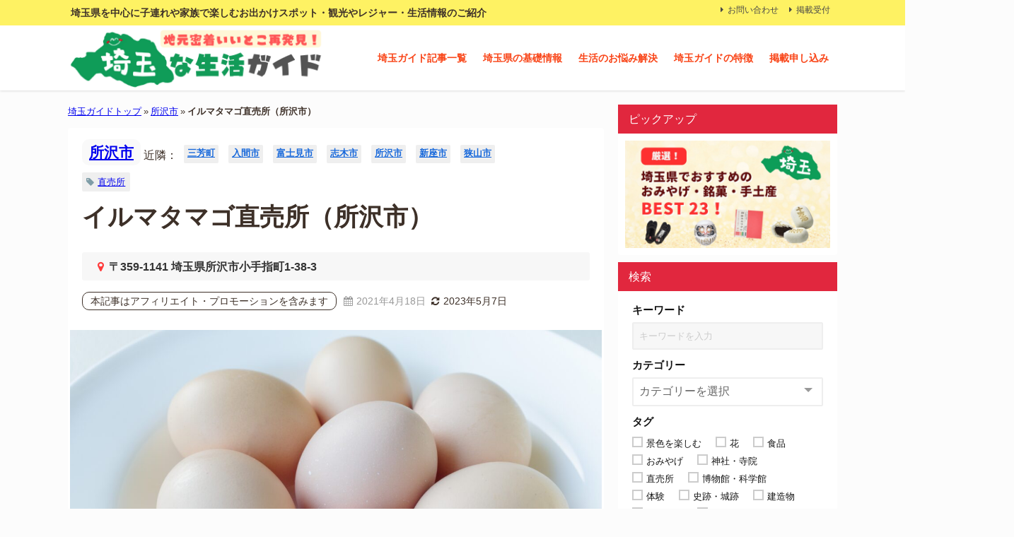

--- FILE ---
content_type: text/html; charset=UTF-8
request_url: https://lifepia.jp/%E3%82%A4%E3%83%AB%E3%83%9E%E3%82%BF%E3%83%9E%E3%82%B4%E7%9B%B4%E5%A3%B2%E6%89%80%EF%BC%88%E6%89%80%E6%B2%A2%E5%B8%82%EF%BC%89/
body_size: 43428
content:
<!DOCTYPE html>
<html lang="ja">
<head><meta charset="utf-8"><script>if(navigator.userAgent.match(/MSIE|Internet Explorer/i)||navigator.userAgent.match(/Trident\/7\..*?rv:11/i)){var href=document.location.href;if(!href.match(/[?&]nowprocket/)){if(href.indexOf("?")==-1){if(href.indexOf("#")==-1){document.location.href=href+"?nowprocket=1"}else{document.location.href=href.replace("#","?nowprocket=1#")}}else{if(href.indexOf("#")==-1){document.location.href=href+"&nowprocket=1"}else{document.location.href=href.replace("#","&nowprocket=1#")}}}}</script><script>(()=>{class RocketLazyLoadScripts{constructor(){this.v="2.0.4",this.userEvents=["keydown","keyup","mousedown","mouseup","mousemove","mouseover","mouseout","touchmove","touchstart","touchend","touchcancel","wheel","click","dblclick","input"],this.attributeEvents=["onblur","onclick","oncontextmenu","ondblclick","onfocus","onmousedown","onmouseenter","onmouseleave","onmousemove","onmouseout","onmouseover","onmouseup","onmousewheel","onscroll","onsubmit"]}async t(){this.i(),this.o(),/iP(ad|hone)/.test(navigator.userAgent)&&this.h(),this.u(),this.l(this),this.m(),this.k(this),this.p(this),this._(),await Promise.all([this.R(),this.L()]),this.lastBreath=Date.now(),this.S(this),this.P(),this.D(),this.O(),this.M(),await this.C(this.delayedScripts.normal),await this.C(this.delayedScripts.defer),await this.C(this.delayedScripts.async),await this.T(),await this.F(),await this.j(),await this.A(),window.dispatchEvent(new Event("rocket-allScriptsLoaded")),this.everythingLoaded=!0,this.lastTouchEnd&&await new Promise(t=>setTimeout(t,500-Date.now()+this.lastTouchEnd)),this.I(),this.H(),this.U(),this.W()}i(){this.CSPIssue=sessionStorage.getItem("rocketCSPIssue"),document.addEventListener("securitypolicyviolation",t=>{this.CSPIssue||"script-src-elem"!==t.violatedDirective||"data"!==t.blockedURI||(this.CSPIssue=!0,sessionStorage.setItem("rocketCSPIssue",!0))},{isRocket:!0})}o(){window.addEventListener("pageshow",t=>{this.persisted=t.persisted,this.realWindowLoadedFired=!0},{isRocket:!0}),window.addEventListener("pagehide",()=>{this.onFirstUserAction=null},{isRocket:!0})}h(){let t;function e(e){t=e}window.addEventListener("touchstart",e,{isRocket:!0}),window.addEventListener("touchend",function i(o){o.changedTouches[0]&&t.changedTouches[0]&&Math.abs(o.changedTouches[0].pageX-t.changedTouches[0].pageX)<10&&Math.abs(o.changedTouches[0].pageY-t.changedTouches[0].pageY)<10&&o.timeStamp-t.timeStamp<200&&(window.removeEventListener("touchstart",e,{isRocket:!0}),window.removeEventListener("touchend",i,{isRocket:!0}),"INPUT"===o.target.tagName&&"text"===o.target.type||(o.target.dispatchEvent(new TouchEvent("touchend",{target:o.target,bubbles:!0})),o.target.dispatchEvent(new MouseEvent("mouseover",{target:o.target,bubbles:!0})),o.target.dispatchEvent(new PointerEvent("click",{target:o.target,bubbles:!0,cancelable:!0,detail:1,clientX:o.changedTouches[0].clientX,clientY:o.changedTouches[0].clientY})),event.preventDefault()))},{isRocket:!0})}q(t){this.userActionTriggered||("mousemove"!==t.type||this.firstMousemoveIgnored?"keyup"===t.type||"mouseover"===t.type||"mouseout"===t.type||(this.userActionTriggered=!0,this.onFirstUserAction&&this.onFirstUserAction()):this.firstMousemoveIgnored=!0),"click"===t.type&&t.preventDefault(),t.stopPropagation(),t.stopImmediatePropagation(),"touchstart"===this.lastEvent&&"touchend"===t.type&&(this.lastTouchEnd=Date.now()),"click"===t.type&&(this.lastTouchEnd=0),this.lastEvent=t.type,t.composedPath&&t.composedPath()[0].getRootNode()instanceof ShadowRoot&&(t.rocketTarget=t.composedPath()[0]),this.savedUserEvents.push(t)}u(){this.savedUserEvents=[],this.userEventHandler=this.q.bind(this),this.userEvents.forEach(t=>window.addEventListener(t,this.userEventHandler,{passive:!1,isRocket:!0})),document.addEventListener("visibilitychange",this.userEventHandler,{isRocket:!0})}U(){this.userEvents.forEach(t=>window.removeEventListener(t,this.userEventHandler,{passive:!1,isRocket:!0})),document.removeEventListener("visibilitychange",this.userEventHandler,{isRocket:!0}),this.savedUserEvents.forEach(t=>{(t.rocketTarget||t.target).dispatchEvent(new window[t.constructor.name](t.type,t))})}m(){const t="return false",e=Array.from(this.attributeEvents,t=>"data-rocket-"+t),i="["+this.attributeEvents.join("],[")+"]",o="[data-rocket-"+this.attributeEvents.join("],[data-rocket-")+"]",s=(e,i,o)=>{o&&o!==t&&(e.setAttribute("data-rocket-"+i,o),e["rocket"+i]=new Function("event",o),e.setAttribute(i,t))};new MutationObserver(t=>{for(const n of t)"attributes"===n.type&&(n.attributeName.startsWith("data-rocket-")||this.everythingLoaded?n.attributeName.startsWith("data-rocket-")&&this.everythingLoaded&&this.N(n.target,n.attributeName.substring(12)):s(n.target,n.attributeName,n.target.getAttribute(n.attributeName))),"childList"===n.type&&n.addedNodes.forEach(t=>{if(t.nodeType===Node.ELEMENT_NODE)if(this.everythingLoaded)for(const i of[t,...t.querySelectorAll(o)])for(const t of i.getAttributeNames())e.includes(t)&&this.N(i,t.substring(12));else for(const e of[t,...t.querySelectorAll(i)])for(const t of e.getAttributeNames())this.attributeEvents.includes(t)&&s(e,t,e.getAttribute(t))})}).observe(document,{subtree:!0,childList:!0,attributeFilter:[...this.attributeEvents,...e]})}I(){this.attributeEvents.forEach(t=>{document.querySelectorAll("[data-rocket-"+t+"]").forEach(e=>{this.N(e,t)})})}N(t,e){const i=t.getAttribute("data-rocket-"+e);i&&(t.setAttribute(e,i),t.removeAttribute("data-rocket-"+e))}k(t){Object.defineProperty(HTMLElement.prototype,"onclick",{get(){return this.rocketonclick||null},set(e){this.rocketonclick=e,this.setAttribute(t.everythingLoaded?"onclick":"data-rocket-onclick","this.rocketonclick(event)")}})}S(t){function e(e,i){let o=e[i];e[i]=null,Object.defineProperty(e,i,{get:()=>o,set(s){t.everythingLoaded?o=s:e["rocket"+i]=o=s}})}e(document,"onreadystatechange"),e(window,"onload"),e(window,"onpageshow");try{Object.defineProperty(document,"readyState",{get:()=>t.rocketReadyState,set(e){t.rocketReadyState=e},configurable:!0}),document.readyState="loading"}catch(t){console.log("WPRocket DJE readyState conflict, bypassing")}}l(t){this.originalAddEventListener=EventTarget.prototype.addEventListener,this.originalRemoveEventListener=EventTarget.prototype.removeEventListener,this.savedEventListeners=[],EventTarget.prototype.addEventListener=function(e,i,o){o&&o.isRocket||!t.B(e,this)&&!t.userEvents.includes(e)||t.B(e,this)&&!t.userActionTriggered||e.startsWith("rocket-")||t.everythingLoaded?t.originalAddEventListener.call(this,e,i,o):(t.savedEventListeners.push({target:this,remove:!1,type:e,func:i,options:o}),"mouseenter"!==e&&"mouseleave"!==e||t.originalAddEventListener.call(this,e,t.savedUserEvents.push,o))},EventTarget.prototype.removeEventListener=function(e,i,o){o&&o.isRocket||!t.B(e,this)&&!t.userEvents.includes(e)||t.B(e,this)&&!t.userActionTriggered||e.startsWith("rocket-")||t.everythingLoaded?t.originalRemoveEventListener.call(this,e,i,o):t.savedEventListeners.push({target:this,remove:!0,type:e,func:i,options:o})}}J(t,e){this.savedEventListeners=this.savedEventListeners.filter(i=>{let o=i.type,s=i.target||window;return e!==o||t!==s||(this.B(o,s)&&(i.type="rocket-"+o),this.$(i),!1)})}H(){EventTarget.prototype.addEventListener=this.originalAddEventListener,EventTarget.prototype.removeEventListener=this.originalRemoveEventListener,this.savedEventListeners.forEach(t=>this.$(t))}$(t){t.remove?this.originalRemoveEventListener.call(t.target,t.type,t.func,t.options):this.originalAddEventListener.call(t.target,t.type,t.func,t.options)}p(t){let e;function i(e){return t.everythingLoaded?e:e.split(" ").map(t=>"load"===t||t.startsWith("load.")?"rocket-jquery-load":t).join(" ")}function o(o){function s(e){const s=o.fn[e];o.fn[e]=o.fn.init.prototype[e]=function(){return this[0]===window&&t.userActionTriggered&&("string"==typeof arguments[0]||arguments[0]instanceof String?arguments[0]=i(arguments[0]):"object"==typeof arguments[0]&&Object.keys(arguments[0]).forEach(t=>{const e=arguments[0][t];delete arguments[0][t],arguments[0][i(t)]=e})),s.apply(this,arguments),this}}if(o&&o.fn&&!t.allJQueries.includes(o)){const e={DOMContentLoaded:[],"rocket-DOMContentLoaded":[]};for(const t in e)document.addEventListener(t,()=>{e[t].forEach(t=>t())},{isRocket:!0});o.fn.ready=o.fn.init.prototype.ready=function(i){function s(){parseInt(o.fn.jquery)>2?setTimeout(()=>i.bind(document)(o)):i.bind(document)(o)}return"function"==typeof i&&(t.realDomReadyFired?!t.userActionTriggered||t.fauxDomReadyFired?s():e["rocket-DOMContentLoaded"].push(s):e.DOMContentLoaded.push(s)),o([])},s("on"),s("one"),s("off"),t.allJQueries.push(o)}e=o}t.allJQueries=[],o(window.jQuery),Object.defineProperty(window,"jQuery",{get:()=>e,set(t){o(t)}})}P(){const t=new Map;document.write=document.writeln=function(e){const i=document.currentScript,o=document.createRange(),s=i.parentElement;let n=t.get(i);void 0===n&&(n=i.nextSibling,t.set(i,n));const c=document.createDocumentFragment();o.setStart(c,0),c.appendChild(o.createContextualFragment(e)),s.insertBefore(c,n)}}async R(){return new Promise(t=>{this.userActionTriggered?t():this.onFirstUserAction=t})}async L(){return new Promise(t=>{document.addEventListener("DOMContentLoaded",()=>{this.realDomReadyFired=!0,t()},{isRocket:!0})})}async j(){return this.realWindowLoadedFired?Promise.resolve():new Promise(t=>{window.addEventListener("load",t,{isRocket:!0})})}M(){this.pendingScripts=[];this.scriptsMutationObserver=new MutationObserver(t=>{for(const e of t)e.addedNodes.forEach(t=>{"SCRIPT"!==t.tagName||t.noModule||t.isWPRocket||this.pendingScripts.push({script:t,promise:new Promise(e=>{const i=()=>{const i=this.pendingScripts.findIndex(e=>e.script===t);i>=0&&this.pendingScripts.splice(i,1),e()};t.addEventListener("load",i,{isRocket:!0}),t.addEventListener("error",i,{isRocket:!0}),setTimeout(i,1e3)})})})}),this.scriptsMutationObserver.observe(document,{childList:!0,subtree:!0})}async F(){await this.X(),this.pendingScripts.length?(await this.pendingScripts[0].promise,await this.F()):this.scriptsMutationObserver.disconnect()}D(){this.delayedScripts={normal:[],async:[],defer:[]},document.querySelectorAll("script[type$=rocketlazyloadscript]").forEach(t=>{t.hasAttribute("data-rocket-src")?t.hasAttribute("async")&&!1!==t.async?this.delayedScripts.async.push(t):t.hasAttribute("defer")&&!1!==t.defer||"module"===t.getAttribute("data-rocket-type")?this.delayedScripts.defer.push(t):this.delayedScripts.normal.push(t):this.delayedScripts.normal.push(t)})}async _(){await this.L();let t=[];document.querySelectorAll("script[type$=rocketlazyloadscript][data-rocket-src]").forEach(e=>{let i=e.getAttribute("data-rocket-src");if(i&&!i.startsWith("data:")){i.startsWith("//")&&(i=location.protocol+i);try{const o=new URL(i).origin;o!==location.origin&&t.push({src:o,crossOrigin:e.crossOrigin||"module"===e.getAttribute("data-rocket-type")})}catch(t){}}}),t=[...new Map(t.map(t=>[JSON.stringify(t),t])).values()],this.Y(t,"preconnect")}async G(t){if(await this.K(),!0!==t.noModule||!("noModule"in HTMLScriptElement.prototype))return new Promise(e=>{let i;function o(){(i||t).setAttribute("data-rocket-status","executed"),e()}try{if(navigator.userAgent.includes("Firefox/")||""===navigator.vendor||this.CSPIssue)i=document.createElement("script"),[...t.attributes].forEach(t=>{let e=t.nodeName;"type"!==e&&("data-rocket-type"===e&&(e="type"),"data-rocket-src"===e&&(e="src"),i.setAttribute(e,t.nodeValue))}),t.text&&(i.text=t.text),t.nonce&&(i.nonce=t.nonce),i.hasAttribute("src")?(i.addEventListener("load",o,{isRocket:!0}),i.addEventListener("error",()=>{i.setAttribute("data-rocket-status","failed-network"),e()},{isRocket:!0}),setTimeout(()=>{i.isConnected||e()},1)):(i.text=t.text,o()),i.isWPRocket=!0,t.parentNode.replaceChild(i,t);else{const i=t.getAttribute("data-rocket-type"),s=t.getAttribute("data-rocket-src");i?(t.type=i,t.removeAttribute("data-rocket-type")):t.removeAttribute("type"),t.addEventListener("load",o,{isRocket:!0}),t.addEventListener("error",i=>{this.CSPIssue&&i.target.src.startsWith("data:")?(console.log("WPRocket: CSP fallback activated"),t.removeAttribute("src"),this.G(t).then(e)):(t.setAttribute("data-rocket-status","failed-network"),e())},{isRocket:!0}),s?(t.fetchPriority="high",t.removeAttribute("data-rocket-src"),t.src=s):t.src="data:text/javascript;base64,"+window.btoa(unescape(encodeURIComponent(t.text)))}}catch(i){t.setAttribute("data-rocket-status","failed-transform"),e()}});t.setAttribute("data-rocket-status","skipped")}async C(t){const e=t.shift();return e?(e.isConnected&&await this.G(e),this.C(t)):Promise.resolve()}O(){this.Y([...this.delayedScripts.normal,...this.delayedScripts.defer,...this.delayedScripts.async],"preload")}Y(t,e){this.trash=this.trash||[];let i=!0;var o=document.createDocumentFragment();t.forEach(t=>{const s=t.getAttribute&&t.getAttribute("data-rocket-src")||t.src;if(s&&!s.startsWith("data:")){const n=document.createElement("link");n.href=s,n.rel=e,"preconnect"!==e&&(n.as="script",n.fetchPriority=i?"high":"low"),t.getAttribute&&"module"===t.getAttribute("data-rocket-type")&&(n.crossOrigin=!0),t.crossOrigin&&(n.crossOrigin=t.crossOrigin),t.integrity&&(n.integrity=t.integrity),t.nonce&&(n.nonce=t.nonce),o.appendChild(n),this.trash.push(n),i=!1}}),document.head.appendChild(o)}W(){this.trash.forEach(t=>t.remove())}async T(){try{document.readyState="interactive"}catch(t){}this.fauxDomReadyFired=!0;try{await this.K(),this.J(document,"readystatechange"),document.dispatchEvent(new Event("rocket-readystatechange")),await this.K(),document.rocketonreadystatechange&&document.rocketonreadystatechange(),await this.K(),this.J(document,"DOMContentLoaded"),document.dispatchEvent(new Event("rocket-DOMContentLoaded")),await this.K(),this.J(window,"DOMContentLoaded"),window.dispatchEvent(new Event("rocket-DOMContentLoaded"))}catch(t){console.error(t)}}async A(){try{document.readyState="complete"}catch(t){}try{await this.K(),this.J(document,"readystatechange"),document.dispatchEvent(new Event("rocket-readystatechange")),await this.K(),document.rocketonreadystatechange&&document.rocketonreadystatechange(),await this.K(),this.J(window,"load"),window.dispatchEvent(new Event("rocket-load")),await this.K(),window.rocketonload&&window.rocketonload(),await this.K(),this.allJQueries.forEach(t=>t(window).trigger("rocket-jquery-load")),await this.K(),this.J(window,"pageshow");const t=new Event("rocket-pageshow");t.persisted=this.persisted,window.dispatchEvent(t),await this.K(),window.rocketonpageshow&&window.rocketonpageshow({persisted:this.persisted})}catch(t){console.error(t)}}async K(){Date.now()-this.lastBreath>45&&(await this.X(),this.lastBreath=Date.now())}async X(){return document.hidden?new Promise(t=>setTimeout(t)):new Promise(t=>requestAnimationFrame(t))}B(t,e){return e===document&&"readystatechange"===t||(e===document&&"DOMContentLoaded"===t||(e===window&&"DOMContentLoaded"===t||(e===window&&"load"===t||e===window&&"pageshow"===t)))}static run(){(new RocketLazyLoadScripts).t()}}RocketLazyLoadScripts.run()})();</script>

<meta http-equiv="X-UA-Compatible" content="IE=edge">
<meta name="viewport" content="width=device-width, initial-scale=1" />
<title>イルマタマゴ直売所（所沢市） | 埼玉な生活ガイド</title>
<link crossorigin data-rocket-preload as="font" href="https://maxcdn.bootstrapcdn.com/font-awesome/4.7.0/fonts/fontawesome-webfont.woff2?v=4.7.0" rel="preload">
<style id="wpr-usedcss">:where(.wp-block-button__link){border-radius:9999px;box-shadow:none;padding:calc(.667em + 2px) calc(1.333em + 2px);text-decoration:none}:where(.wp-block-calendar table:not(.has-background) th){background:#ddd}:where(.wp-block-columns){margin-bottom:1.75em}:where(.wp-block-columns.has-background){padding:1.25em 2.375em}:where(.wp-block-post-comments input[type=submit]){border:none}.wp-block-cover{align-items:center;background-position:50%;box-sizing:border-box;display:flex;justify-content:center;min-height:430px;overflow:hidden;overflow:clip;padding:1em;position:relative}.wp-block-cover:after{content:"";display:block;font-size:0;min-height:inherit}@supports (position:sticky){.wp-block-cover:after{content:none}}.wp-block-cover h1:where(:not(.has-text-color)),.wp-block-cover h2:where(:not(.has-text-color)),.wp-block-cover p:where(:not(.has-text-color)){color:inherit}.wp-block-cover.has-parallax{background-attachment:fixed;background-repeat:no-repeat;background-size:cover}@supports (-webkit-touch-callout:inherit){.wp-block-cover.has-parallax{background-attachment:scroll}}@media (prefers-reduced-motion:reduce){.wp-block-cover.has-parallax{background-attachment:scroll}}:where(.wp-block-cover-image:not(.has-text-color)),:where(.wp-block-cover:not(.has-text-color)){color:#fff}:where(.wp-block-cover-image.is-light:not(.has-text-color)),:where(.wp-block-cover.is-light:not(.has-text-color)){color:#000}:where(.wp-block-file){margin-bottom:1.5em}:where(.wp-block-file__button){border-radius:2em;display:inline-block;padding:.5em 1em}:where(.wp-block-file__button):is(a):active,:where(.wp-block-file__button):is(a):focus,:where(.wp-block-file__button):is(a):hover,:where(.wp-block-file__button):is(a):visited{box-shadow:none;color:#fff;opacity:.85;text-decoration:none}:where(.wp-block-latest-comments:not([style*=line-height] .wp-block-latest-comments__comment)){line-height:1.1}:where(.wp-block-latest-comments:not([style*=line-height] .wp-block-latest-comments__comment-excerpt p)){line-height:1.8}ul{box-sizing:border-box}:where(.wp-block-navigation.has-background .wp-block-navigation-item a:not(.wp-element-button)),:where(.wp-block-navigation.has-background .wp-block-navigation-submenu a:not(.wp-element-button)){padding:.5em 1em}:where(.wp-block-navigation .wp-block-navigation__submenu-container .wp-block-navigation-item a:not(.wp-element-button)),:where(.wp-block-navigation .wp-block-navigation__submenu-container .wp-block-navigation-submenu a:not(.wp-element-button)),:where(.wp-block-navigation .wp-block-navigation__submenu-container .wp-block-navigation-submenu button.wp-block-navigation-item__content),:where(.wp-block-navigation .wp-block-navigation__submenu-container .wp-block-pages-list__item button.wp-block-navigation-item__content){padding:.5em 1em}:where(p.has-text-color:not(.has-link-color)) a{color:inherit}:where(.wp-block-post-excerpt){margin-bottom:var(--wp--style--block-gap);margin-top:var(--wp--style--block-gap)}:where(.wp-block-preformatted.has-background){padding:1.25em 2.375em}:where(.wp-block-pullquote){margin:0 0 1em}:where(.wp-block-search__button){border:1px solid #ccc;padding:6px 10px}:where(.wp-block-search__button-inside .wp-block-search__inside-wrapper){border:1px solid #949494;box-sizing:border-box;padding:4px}:where(.wp-block-search__button-inside .wp-block-search__inside-wrapper) .wp-block-search__input{border:none;border-radius:0;padding:0 4px}:where(.wp-block-search__button-inside .wp-block-search__inside-wrapper) .wp-block-search__input:focus{outline:0}:where(.wp-block-search__button-inside .wp-block-search__inside-wrapper) :where(.wp-block-search__button){padding:4px 8px}:where(.wp-block-term-description){margin-bottom:var(--wp--style--block-gap);margin-top:var(--wp--style--block-gap)}:where(pre.wp-block-verse){font-family:inherit}:root{--wp--preset--font-size--normal:16px;--wp--preset--font-size--huge:42px}html :where(.has-border-color){border-style:solid}html :where([style*=border-top-color]){border-top-style:solid}html :where([style*=border-right-color]){border-right-style:solid}html :where([style*=border-bottom-color]){border-bottom-style:solid}html :where([style*=border-left-color]){border-left-style:solid}html :where([style*=border-width]){border-style:solid}html :where([style*=border-top-width]){border-top-style:solid}html :where([style*=border-right-width]){border-right-style:solid}html :where([style*=border-bottom-width]){border-bottom-style:solid}html :where([style*=border-left-width]){border-left-style:solid}html :where(img[class*=wp-image-]){height:auto;max-width:100%}:where(figure){margin:0 0 1em}html :where(.is-position-sticky){--wp-admin--admin-bar--position-offset:var(--wp-admin--admin-bar--height,0px)}@media screen and (max-width:600px){html :where(.is-position-sticky){--wp-admin--admin-bar--position-offset:0px}}body{--wp--preset--color--black:#000000;--wp--preset--color--cyan-bluish-gray:#abb8c3;--wp--preset--color--white:#ffffff;--wp--preset--color--pale-pink:#f78da7;--wp--preset--color--vivid-red:#cf2e2e;--wp--preset--color--luminous-vivid-orange:#ff6900;--wp--preset--color--luminous-vivid-amber:#fcb900;--wp--preset--color--light-green-cyan:#7bdcb5;--wp--preset--color--vivid-green-cyan:#00d084;--wp--preset--color--pale-cyan-blue:#8ed1fc;--wp--preset--color--vivid-cyan-blue:#0693e3;--wp--preset--color--vivid-purple:#9b51e0;--wp--preset--color--light-blue:#70b8f1;--wp--preset--color--light-red:#ff8178;--wp--preset--color--light-green:#2ac113;--wp--preset--color--light-yellow:#ffe822;--wp--preset--color--light-orange:#ffa30d;--wp--preset--color--blue:#00f;--wp--preset--color--red:#f00;--wp--preset--color--purple:#674970;--wp--preset--color--gray:#ccc;--wp--preset--gradient--vivid-cyan-blue-to-vivid-purple:linear-gradient(135deg,rgba(6, 147, 227, 1) 0%,rgb(155, 81, 224) 100%);--wp--preset--gradient--light-green-cyan-to-vivid-green-cyan:linear-gradient(135deg,rgb(122, 220, 180) 0%,rgb(0, 208, 130) 100%);--wp--preset--gradient--luminous-vivid-amber-to-luminous-vivid-orange:linear-gradient(135deg,rgba(252, 185, 0, 1) 0%,rgba(255, 105, 0, 1) 100%);--wp--preset--gradient--luminous-vivid-orange-to-vivid-red:linear-gradient(135deg,rgba(255, 105, 0, 1) 0%,rgb(207, 46, 46) 100%);--wp--preset--gradient--very-light-gray-to-cyan-bluish-gray:linear-gradient(135deg,rgb(238, 238, 238) 0%,rgb(169, 184, 195) 100%);--wp--preset--gradient--cool-to-warm-spectrum:linear-gradient(135deg,rgb(74, 234, 220) 0%,rgb(151, 120, 209) 20%,rgb(207, 42, 186) 40%,rgb(238, 44, 130) 60%,rgb(251, 105, 98) 80%,rgb(254, 248, 76) 100%);--wp--preset--gradient--blush-light-purple:linear-gradient(135deg,rgb(255, 206, 236) 0%,rgb(152, 150, 240) 100%);--wp--preset--gradient--blush-bordeaux:linear-gradient(135deg,rgb(254, 205, 165) 0%,rgb(254, 45, 45) 50%,rgb(107, 0, 62) 100%);--wp--preset--gradient--luminous-dusk:linear-gradient(135deg,rgb(255, 203, 112) 0%,rgb(199, 81, 192) 50%,rgb(65, 88, 208) 100%);--wp--preset--gradient--pale-ocean:linear-gradient(135deg,rgb(255, 245, 203) 0%,rgb(182, 227, 212) 50%,rgb(51, 167, 181) 100%);--wp--preset--gradient--electric-grass:linear-gradient(135deg,rgb(202, 248, 128) 0%,rgb(113, 206, 126) 100%);--wp--preset--gradient--midnight:linear-gradient(135deg,rgb(2, 3, 129) 0%,rgb(40, 116, 252) 100%);--wp--preset--font-size--small:.8em;--wp--preset--font-size--medium:1em;--wp--preset--font-size--large:1.2em;--wp--preset--font-size--x-large:42px;--wp--preset--font-size--xlarge:1.5em;--wp--preset--font-size--xxlarge:2em;--wp--preset--spacing--20:0.44rem;--wp--preset--spacing--30:0.67rem;--wp--preset--spacing--40:1rem;--wp--preset--spacing--50:1.5rem;--wp--preset--spacing--60:2.25rem;--wp--preset--spacing--70:3.38rem;--wp--preset--spacing--80:5.06rem;--wp--preset--shadow--natural:6px 6px 9px rgba(0, 0, 0, .2);--wp--preset--shadow--deep:12px 12px 50px rgba(0, 0, 0, .4);--wp--preset--shadow--sharp:6px 6px 0px rgba(0, 0, 0, .2);--wp--preset--shadow--outlined:6px 6px 0px -3px rgba(255, 255, 255, 1),6px 6px rgba(0, 0, 0, 1);--wp--preset--shadow--crisp:6px 6px 0px rgba(0, 0, 0, 1);--wp--custom--spacing--small:max(1.25rem, 5vw);--wp--custom--spacing--medium:clamp(2rem, 8vw, calc(4 * var(--wp--style--block-gap)));--wp--custom--spacing--large:clamp(4rem, 10vw, 8rem);--wp--custom--spacing--outer:var(--wp--custom--spacing--small, 1.25rem);--wp--custom--typography--font-size--huge:clamp(2.25rem, 4vw, 2.75rem);--wp--custom--typography--font-size--gigantic:clamp(2.75rem, 6vw, 3.25rem);--wp--custom--typography--font-size--colossal:clamp(3.25rem, 8vw, 6.25rem);--wp--custom--typography--line-height--tiny:1.15;--wp--custom--typography--line-height--small:1.2;--wp--custom--typography--line-height--medium:1.4;--wp--custom--typography--line-height--normal:1.6}body{margin:0;--wp--style--global--content-size:769px;--wp--style--global--wide-size:1240px}:where(.wp-site-blocks)>*{margin-block-start:1.5em;margin-block-end:0}:where(.wp-site-blocks)>:first-child:first-child{margin-block-start:0}:where(.wp-site-blocks)>:last-child:last-child{margin-block-end:0}body{--wp--style--block-gap:1.5em}:where(body .is-layout-flow)>:first-child:first-child{margin-block-start:0}:where(body .is-layout-flow)>:last-child:last-child{margin-block-end:0}:where(body .is-layout-flow)>*{margin-block-start:1.5em;margin-block-end:0}:where(body .is-layout-constrained)>:first-child:first-child{margin-block-start:0}:where(body .is-layout-constrained)>:last-child:last-child{margin-block-end:0}:where(body .is-layout-constrained)>*{margin-block-start:1.5em;margin-block-end:0}:where(body .is-layout-flex){gap:1.5em}:where(body .is-layout-grid){gap:1.5em}body{padding-top:0;padding-right:0;padding-bottom:0;padding-left:0}article,b,code,details,div,dl,dt,em,fieldset,figure,footer,form,h1,h2,header,i,iframe,img,input,ins,label,legend,li,nav,object,p,section,span,strong,summary,table,tbody,td,textarea,time,tr,ul,var{margin:0;padding:0;border:none;font-size:100%;font-style:normal}.hide,[hidden]{display:none}body{vertical-align:baseline;font-smoothing:antialiased;text-rendering:auto;margin:0;width:100%;font-size:16px;line-height:1.6;font-family:游ゴシック体,"游ゴシック Medium","Yu Gothic Medium","游ゴシック体",YuGothic,"ヒラギノ角ゴシック Pro","Hiragino Kaku Gothic Pro",メイリオ,Meiryo,Osaka,"ＭＳ Ｐゴシック","MS PGothic",FontAwesome,sans-serif}*,:after,:before{-webkit-box-sizing:border-box;-o-box-sizing:border-box;-ms-box-sizing:border-box;box-sizing:border-box}:where(a){-webkit-transition:.3s ease-in-out;-o-transition:.3s ease-in-out;transition:all ease-in-out .3s;text-decoration:none;color:inherit}:where(a):active,:where(a):focus{outline:0}:where(a):hover{color:#6495ed;outline:0;opacity:.8}*,:after,:before{-webkit-box-sizing:border-box;box-sizing:border-box}iframe,img{max-width:100%;vertical-align:middle}.clearfix{zoom:1;display:block}.clearfix:after{display:block;visibility:hidden;clear:both;height:0;content:" ";font-size:0}b,strong{font-weight:700}em{font-style:italic}code{font-family:monospace,serif;font-size:.9em;overflow-x:scroll}code{background:#eee;border:1px solid #ccc;padding:2px 5px;border-radius:2px;margin:1px 2px}ul{margin:0;padding:0;list-style:none;list-style-image:none}ul ul{margin-left:1em}img{max-width:100%;height:auto;vertical-align:middle;border:0;font-size:10px;color:#888;-ms-interpolation-mode:bicubic}svg:not(:root){overflow:hidden}figure{margin:0}form{margin:0}fieldset{border:1px solid #ccc;margin:0 2px;padding:.35em .625em .75em}legend{border:0;padding:0;white-space:normal;margin-left:-7px}button,input,select,textarea{font-size:100%;margin:0;vertical-align:baseline;vertical-align:middle}button,input{line-height:normal}button,html input[type=button],input[type=submit]{overflow:visible}button[disabled],input[disabled]{cursor:default}input[type=checkbox],input[type=radio]{padding:0;height:13px;width:13px}input[type=search]{-webkit-appearance:textfield}input[type=search]::-webkit-search-cancel-button,input[type=search]::-webkit-search-decoration{-webkit-appearance:none}button::-moz-focus-inner,input::-moz-focus-inner{border:0;padding:0}textarea{overflow:auto;vertical-align:top}input[type=date],input[type=email],input[type=number],input[type=search],input[type=text],input[type=url],textarea{margin:0;padding:8px 4px;max-width:100%;width:80%;outline:0;border:1px solid #ddd;border-radius:2px;color:#777;vertical-align:bottom;font-size:13px;background-color:#f7f7f7}input[type=date]:focus,input[type=email]:focus,input[type=number]:focus,input[type=search]:focus,input[type=text]:focus,input[type=url]:focus,textarea:focus{background:#fff;-webkit-box-shadow:0 0 3px #eee;box-shadow:0 0 3px #eee;color:#444}input[disabled],textarea[disabled]{background-color:#eee;color:#999;-webkit-box-shadow:none;box-shadow:none}input::-webkit-input-placeholder{color:#ccc}input::-moz-placeholder{color:#ccc}input:-ms-input-placeholder{color:#ccc}input::-ms-input-placeholder{color:#ccc}input::placeholder{color:#ccc}textarea{overflow:auto}button,input[type=button],input[type=submit]{display:inline-block;padding:.5em 1.5em;border-radius:3px;text-decoration:none;line-height:normal;cursor:pointer}button::-webkit-search-decoration,input[type=button]::-webkit-search-decoration,input[type=submit]::-webkit-search-decoration{display:none}button:focus,input[type=button]:focus,input[type=submit]:focus{outline-offset:-2px}td{border:1px solid #ccc;padding:8px 13px}i span{display:none!important}#content_area article.hentry{margin:0!important}#main,#single-main{float:left}#sidebar{float:right}h1,h2{line-height:2;display:block}h1{font-size:1.6em;line-height:1.5;font-weight:600}.content h2,h2{position:relative;padding:.5em 1em;font-size:1.4em;margin:1.5em 0 1em;line-height:1.5}p{margin-bottom:1em}dl{width:100%;overflow:hidden}dt{clear:both;padding:5px;font-weight:700}table{border-collapse:collapse;border-spacing:0;border:1px solid #ccc}td{border:1px solid #ccc;padding:8px 12px}table{width:100%}table::-webkit-scrollbar{height:10px}table::-webkit-scrollbar-track{margin:0 2px;background-color:#ccc;border-radius:5px}table::-webkit-scrollbar-thumb{border-radius:5px;background-color:#666}#logo{margin:0}:where(.content) div:not([class]):not([style]),:where(.content)>[class^=wp-block]:not(.wp-block-dvaux-section),:where(.content)>[class^=wp-container-]{z-index:2;position:relative;min-height:1em;margin-bottom:1.5em}.wp-block-cover h2{font-size:29px;line-height:1.2069}.content{line-height:1.8;position:relative;word-break:normal}.content>:first-child{margin-top:0}.content>:last-child{margin-bottom:0}:where(.content) img{max-width:100%;height:auto;margin-bottom:1.5em}:where(.content) .padding0 img{margin:0}:where(.content) p.has-background{padding:20px 30px}:where(.content) .post-upon{padding:20px;padding-top:0;background:#fff}:where(.content) dl,:where(.content) ol,:where(.content) table,:where(.content) ul{margin-bottom:1.2em}:where(.content) ul{list-style-type:disc;padding-left:1.5em;line-height:2}:where(.content) ul li{line-height:1.5;margin-bottom:.6em}:where(.content) ul li:last-child{margin-bottom:0}:where(.content) ol{list-style-type:decimal;padding-left:1.5em;line-height:2}:where(.content) a{color:#6495ed;word-break:break-all}#fix_sidebar{z-index:10;position:-webkit-sticky;position:sticky;top:85px}.pr-tag{display:inline-block;margin-right:10px;padding:.1em .5em;border-radius:2px;vertical-align:middle;border:1px solid;font-size:.8em}@-webkit-keyframes deer_skeleton_animation{0%{-webkit-transform:translateX(-100%);transform:translateX(-100%)}100%{-webkit-transform:translateX(100%);transform:translateX(100%)}}@keyframes deer_skeleton_animation{0%{-webkit-transform:translateX(-100%);transform:translateX(-100%)}100%{-webkit-transform:translateX(100%);transform:translateX(100%)}}.slider-container .slider-inner{display:-webkit-box;display:-webkit-flex;display:-ms-flexbox;display:flex;-webkit-flex-wrap:wrap;-ms-flex-wrap:wrap;flex-wrap:wrap;-webkit-box-pack:center;-webkit-justify-content:center;-ms-flex-pack:center;justify-content:center;-webkit-box-align:center;-webkit-align-items:center;-ms-flex-align:center;align-items:center;overflow:hidden;height:120px;background-color:#fff;position:relative}.slider-container .slider-inner>li{display:none}.slider-container .slider-inner::before{content:"";display:block;height:100%;width:100%;background:-webkit-linear-gradient(315deg,transparent,rgba(204,204,204,.5),transparent);background:-o-linear-gradient(315deg,transparent,rgba(204,204,204,.5),transparent);background:linear-gradient(135deg,transparent,rgba(204,204,204,.5),transparent);position:absolute;top:0;left:0;-webkit-animation:1.2s linear infinite deer_skeleton_animation;animation:1.2s linear infinite deer_skeleton_animation}.slider-container .slider-inner .slick-list{width:100%;margin:0 -2px}.slider-container .slider-inner .slick-slide{background-color:#fff;opacity:0;min-height:100px;display:-webkit-box;display:-webkit-flex;display:-ms-flexbox;display:flex;-webkit-box-align:center;-webkit-align-items:center;-ms-flex-align:center;align-items:center;-webkit-box-pack:center;-webkit-justify-content:center;-ms-flex-pack:center;justify-content:center;position:relative}.slider-container .slider-inner .slick-track{display:-webkit-box;display:-webkit-flex;display:-ms-flexbox;display:flex;gap:5px}.slider-container .slider-inner.slick-initialized{height:inherit;background-color:rgba(0,0,0,0)}.slider-container .slider-inner.slick-initialized .slick-slide{opacity:1}.slider-container .slider-inner.slick-initialized::before{content:none}.slider-container .slider-inner .slick-arrow{position:absolute;cursor:pointer;top:50%;margin-top:-16px;outline:0;width:32px;line-height:32px;z-index:1;-webkit-transition:none;-o-transition:none;transition:none;border-radius:50%;background-color:#000;color:#fff;opacity:.7;text-align:center;font-size:21px}.slider-container .slider-inner .slick-arrow:before{content:"";font-family:FontAwesome;font-weight:700}.slider-container .slider-inner .slick-arrow.slick-next{right:10px;left:auto}.slider-container .slider-inner .slick-arrow.slick-prev{left:10px;right:auto}.slider-container .slider-inner .slick-arrow.slick-prev:before{content:""}.slider-container .slider-inner .slider-dots{position:absolute;left:50%;bottom:5px;margin:0;-webkit-transform:translate(-50%,0);-ms-transform:translate(-50%,0);transform:translate(-50%,0);white-space:nowrap}.slider-container .slider-inner .slider-dots li{display:inline-block;cursor:pointer;width:8px;height:8px;border-radius:50%;margin:0 5px;background:#fff;opacity:.3}.slider-container .slider-inner .slider-dots li:hover{background:#ccc}.slider-container .slider-inner .slider-dots li.slick-active{background:#ccc;opacity:1}.pickup-slider .slick-slide{padding:5px}.pickup-slider .slick-slide>a{position:relative;padding-top:56.25%;height:0;width:100%;display:block}.pickup-slider .slick-slide img{-o-object-fit:cover;object-fit:cover;font-family:"object-fit:cover;";position:absolute;top:0;left:0;width:100%;height:100%}.pickup-slider .slick-slide .pickup-title{font-weight:700;margin-bottom:.5em}.pickup-slider .slick-slide .pickup-dt{padding-left:5px;font-size:.8em}.pickup-slider .slick-slide .pickup-cat{position:absolute;top:0;right:0;padding:3px 8px;background:#333;color:#fff;font-size:.6em;border-radius:0 0 0 5px;margin:0;font-weight:700}.pickup-slider .slick-slide .meta{font-size:.8em;padding:8px;position:absolute;bottom:0;left:0;width:100%;height:65px;background:rgba(0,0,0,.6);color:#fff;-webkit-transition:.4s;-o-transition:.4s;transition:.4s}@media screen and (min-width:768px){.pickup-slider .slick-slide:hover .meta{height:100%}}#header .pickup-slider .slick-track{gap:0}#header .pickup-slider .slick-track .slick-slide{padding:0}#header .pickup-slider .slick-track .slick-slide .meta{font-size:1em;background:-webkit-gradient(linear,left top,left bottom,from(rgba(30,87,153,0)),color-stop(40%,rgba(0,0,0,.3)),to(rgba(0,0,0,.6)));background:-webkit-linear-gradient(top,rgba(30,87,153,0) 0,rgba(0,0,0,.3) 40%,rgba(0,0,0,.6) 100%);background:-o-linear-gradient(top,rgba(30,87,153,0) 0,rgba(0,0,0,.3) 40%,rgba(0,0,0,.6) 100%);background:linear-gradient(to bottom,rgba(30,87,153,0) 0,rgba(0,0,0,.3) 40%,rgba(0,0,0,.6) 100%);padding:60px 5% 3%;height:auto}#header .pickup-slider .slick-track .slick-slide .pickup-cat{padding:6px 12px;font-size:.8em}#header .pickup-slider .slider-inner:not(.slick-initialized){height:300px}.hide{display:none}ul.menu li a{text-decoration:none}.button,.content .button{border:none;background:no-repeat;text-align:center;margin:10px 5px}.button a,.content .button a{padding:.8em 1.8em;font-size:.9em;display:inline-block;position:relative;background-color:#70b8f1;border-style:solid;border-width:0;color:#fff;font-weight:700;text-decoration:none!important;letter-spacing:.1em;border-radius:3px}.button a i,.content .button a i{vertical-align:baseline;line-height:1}.button a i.before,.content .button a i.before{margin-right:1em}.button a i.after,.content .button a i.after{margin-left:1em}.button a:hover,.content .button a:hover{-webkit-filter:brightness(0.95);filter:brightness(.95)}.button.inline,.content .button.inline{display:inline-block}.button.solid a,.content .button.solid a{position:relative;border-bottom:5px solid #ccc;top:0;text-shadow:0 1px 1px rgba(0,0,0,.4)}.button.orange a,.content .button.orange a{color:#fff;background-color:#ffa30d}.button.orange.solid a,.content .button.orange.solid a{border-bottom:5px solid #a66700}.sc_heading{position:relative;color:#fff;padding:.5em 1em;margin:1.5em 0 1em;line-height:1.5;-webkit-box-shadow:none;box-shadow:none;border-radius:0;border:none;background:0 0;font-weight:700}.sc_heading>p{padding:0;margin:0}.sc_heading.solid{border-radius:3px}.sc_heading.fukidasi{position:relative;background-color:#000;border-radius:6px;color:#fff}.sc_heading.fukidasi .after,.sc_heading.fukidasi:after{position:absolute;top:100%;left:1.5em;width:0;height:0;border:.5em solid transparent;border-top-color:inherit}.sc_heading.fukidasi:after{content:""}.sc_heading.fukidasi .after{z-index:1;border-top-color:transparent}.sc_heading.count{position:relative;background:#efefef;color:#000;padding-left:3.2em}.sc_heading.count .before{position:absolute;color:#fff;background:#000;font-size:1.2em;width:2.2em;text-align:center;left:0;top:0;bottom:0;display:-webkit-box;display:-webkit-flex;display:-ms-flexbox;display:flex;-webkit-box-align:center;-webkit-align-items:center;-ms-flex-align:center;align-items:center;-webkit-box-pack:center;-webkit-justify-content:center;-ms-flex-pack:center;justify-content:center}.sc_heading .custom:after,.sc_heading .custom:before{content:none}.sc_heading.orange{color:#fff;background-color:#ffa30d}.sc_heading.orange.fukidasi:after{border-top-color:#ffa30d}.sc_heading.orange.count{background-color:rgba(255,163,13,.1);color:#ffa30d}.sc_heading.orange.count .before{background-color:#ffa30d}.border{width:100%;height:2px;border-top:2px solid #ccc;margin:10px 0}.sc_toggle_box{position:relative;-webkit-box-shadow:0 5px 5px 0 rgba(18,63,82,.04),0 0 0 1px rgba(176,181,193,.2);box-shadow:0 5px 5px 0 rgba(18,63,82,.04),0 0 0 1px rgba(176,181,193,.2);border-radius:3px 3px 0 0;background:#fff;color:#000;margin-bottom:1.2em}.sc_toggle_box .sc_toggle_title{padding:10px 20px;position:relative;padding-right:calc(20px + 1.5em);cursor:pointer}.sc_toggle_box .sc_toggle_title.active:before{content:"";border-left:10px solid transparent;border-right:10px solid transparent;border-top:10px solid #fff;position:absolute;bottom:-10px;left:30px}.sc_toggle_box .sc_toggle_title.active:after{content:"";font-family:fontAwesome}.sc_toggle_box .sc_toggle_title:after{content:"";right:.5em;top:50%;position:absolute;color:#e0e0e0;font-family:fontAwesome;-webkit-transform:translateY(-50%) translateX(-50%);-ms-transform:translateY(-50%) translateX(-50%);transform:translateY(-50%) translateX(-50%)}.sc_toggle_box+.sc_toggle_box{border-radius:0 0 3px 3px;border-top:none;margin-top:-1.2em}@media screen and (min-width:769px){.d_sp{display:none}}#container{display:-webkit-box;display:-webkit-flex;display:-ms-flexbox;display:flex;-webkit-box-orient:vertical;-webkit-box-direction:normal;-webkit-flex-direction:column;-ms-flex-direction:column;flex-direction:column;min-height:100vh}@media screen and (max-width:767px){.pr-tag{font-size:.7em}#container{overflow:hidden}}#container:after,.clearfix:after{display:block;visibility:hidden;clear:both;height:0;content:" ";font-size:0}#container{margin:0 auto;width:100%}#main-wrap{width:90%;margin:20px auto}#main-wrap:after{clear:both;display:block;content:""}#main,#sidebar{border-bottom:1px solid transparent}#main,#single-main{width:100%}.single-post-main{padding:1em 40px}.single-post-main .widget{margin:2em 0}.single-post-main>:first-child{margin-top:0}.hentry .post-meta{display:inline-block;width:100%}.article_footer,.hentry .post-meta{padding:1em 20px}.hentry .post-meta-bottom{float:left;font-size:.85em;margin-bottom:12px;display:-webkit-box;display:-webkit-flex;display:-ms-flexbox;display:flex;-webkit-box-align:center;-webkit-align-items:center;-ms-flex-align:center;align-items:center}.hentry .post-meta-bottom i{margin-right:5px}#single-main .post-sub,.hentry{background:#fff;position:relative}#single-main .post-sub .single_title:first-of-type{margin-top:0}#content_area{position:relative;display:-webkit-box;display:-webkit-flex;display:-ms-flexbox;display:flex;gap:10px}#content_area>article.hentry{-webkit-box-flex:1;-webkit-flex:1;-ms-flex:1;flex:1}#content_area>*{min-width:0}.header-wrap{width:100%;margin:0 auto;position:relative;z-index:1000;-webkit-box-shadow:0 0 4px 0 rgba(0,0,0,.2);box-shadow:0 0 4px 0 rgba(0,0,0,.2)}.header-logo{position:relative;margin:0 auto;width:90%;display:-webkit-box;display:-webkit-flex;display:-ms-flexbox;display:flex;-ms-flex-pack:justify;-webkit-box-pack:justify;-webkit-justify-content:space-between;justify-content:space-between}#logo,.logo{font-weight:100;line-height:1;margin-right:auto;display:-webkit-box;display:-webkit-flex;display:-ms-flexbox;display:flex;-webkit-box-align:center;-webkit-align-items:center;-ms-flex-align:center;align-items:center;font-size:initial;margin-bottom:0}#logo a,.logo a{display:inline-block}#logo img,.logo img{height:55px;width:auto;vertical-align:middle;margin:.5em 0;padding:.3em 0;-o-object-fit:contain;object-fit:contain}.header_small_menu #description{float:left;padding:3px 0;font-size:13px}.header_small_menu li a{padding:3px!important}.header_small_menu a:before{font-family:fontAwesome;content:" ";margin-right:3px}.header_small_menu{padding:5px;font-size:12px}.header_small_menu_right li{display:inline-block;padding:0 3px;vertical-align:middle}.header_small_menu_right{float:right}.header_search{float:right}.header_small_content{width:90%;margin:0 auto}@media screen and (max-width:959px){#logo,.logo{margin:0 auto;text-align:center}.header_small_menu{padding:0}.header_small_menu #description{float:none;text-align:center}.header_small_menu .header_small_menu_right{display:none}}@media screen and (max-width:768px){#logo,.logo{display:inline-block;width:100%;padding-left:55px;padding-right:55px;text-align:center}#logo img .logo img{height:3em;margin:.1em 0;padding:.5em}.header-logo{width:100%;padding:0}}#nav_fixed #nav ul,.header-logo #nav ul{float:right}#nav_fixed #nav ul,.header-logo #nav ul{position:relative;margin:0 auto;padding:0;list-style:none;z-index:999}#nav_fixed #nav ul::after,.header-logo #nav ul::after{display:block;clear:both;content:""}#nav_fixed #nav ul li,.header-logo #nav ul li{position:relative;float:left}#nav_fixed #nav ul li:not(:first-child),.header-logo #nav ul li:not(:first-child){border-left:none}#nav_fixed #nav ul li:hover,.header-logo #nav ul li:hover{background-color:rgba(255,255,255,.3)}.header-logo #nav ul li a{padding:1.5em .8em}#nav_fixed #nav ul li a{padding:1.4em .8em}#nav_fixed #nav ul li a,.header-logo #nav ul li a{display:inline-block;line-height:1;text-align:center;text-decoration:none;white-space:nowrap;width:100%;font-weight:700;vertical-align:bottom;font-size:.9em}#nav_fixed #nav ul li ul a,.header-logo #nav ul li ul a{font-size:.9em;padding:1em}#nav_fixed #nav ul ul,.header-logo #nav ul ul{position:absolute;top:100%;left:0}#nav_fixed #nav ul li:last-child ul,.header-logo #nav ul li:last-child ul{right:0}#nav_fixed #nav ul ul li,.header-logo #nav ul ul li{float:none;margin:0}#nav_fixed #nav ul ul li:not(:first-child),.header-logo #nav ul ul li:not(:first-child){border-top:none}#nav_fixed #nav ul ul ul,.header-logo #nav ul ul ul{position:absolute;top:0;left:100%}#nav_fixed #nav ul ul,.header-logo #nav ul ul{z-index:999;min-width:100%}#scrollnav{position:relative;width:100%;background:#ccc;overflow-x:auto;display:none}#scrollnav ul{margin:0 auto;list-style:none;white-space:nowrap;text-align:center;display:-webkit-box;display:-webkit-flex;display:-ms-flexbox;display:flex}#scrollnav ul li{text-align:center;display:inline-block;vertical-align:middle;-webkit-box-flex:1;-webkit-flex:1 0 auto;-ms-flex:1 0 auto;flex:1 0 auto}#scrollnav ul li a{font-size:.7em;color:#070f33;background:#fff;padding:6px 8px;opacity:.8;letter-spacing:normal;margin-right:1px;display:block;white-space:nowrap;font-weight:700}#scrollnav ul li ul{display:none}#nav_fixed{display:none;z-index:10}#nav_fixed.fixed{top:0;left:0;width:100%;position:fixed;display:block;z-index:1000;-webkit-box-shadow:0 3px 10px rgba(200,200,200,.2);box-shadow:0 3px 10px rgba(200,200,200,.2)}@media screen and (max-width:959px){#nav{display:none!important}#scrollnav{display:block}#nav_fixed .header-logo{width:100%;padding:3px 0}#nav_fixed #nav{display:none}#nav_fixed .logo img{height:46px;width:auto;padding:.3em}}@media screen and (max-width:599px){#nav_fixed .logo img{height:32px}}#main .page{overflow:hidden;margin-bottom:59px;border-bottom:1px solid transparent}.wrap-post-title{padding:10px 20px;font-size:1.3em;margin-bottom:10px;position:relative;font-weight:700}.widget .wrap-post-title{margin-top:0}.post-box-thumbnail__wrap{overflow:hidden;position:relative}.post-box-thumbnail__wrap:before{content:"";padding-top:61.8%;display:block;height:0}.content .post-box-thumbnail__wrap img,.post-box-thumbnail__wrap img{position:absolute;height:100%;width:100%;top:0;left:0;-o-object-fit:cover;object-fit:cover;font-family:"object-fit:cover;";-webkit-transition:.2s ease-in-out;-o-transition:.2s ease-in-out;transition:.2s ease-in-out}.single-post-date.published{color:#999}.post-meta-bottom span,.single-post-date{margin-right:8px}@media screen and (max-width:768px){.wrap-post-title{font-size:1em}.widgettitle{padding:10px}}.single_thumbnail{text-align:center;background-position:center!important;background-size:100% auto!important;position:relative;z-index:0;overflow:hidden;width:100%}.single_thumbnail img{max-width:100%;height:auto;vertical-align:middle;-o-object-fit:contain;object-fit:contain;font-family:"object-fit:contain;"}h1.single-post-title{margin:10px 0}.hentry .single-post-category{display:inline-block;margin-right:5px;padding:.3em .5em;border-radius:2px;margin-top:5px;vertical-align:middle;background:#333;font-size:.8em}.post .single-post-category a{color:#fff;vertical-align:middle}#single-main .article_footer .tag,#single-main .post-meta .tag{display:inline-block;margin-right:5px;padding:.3em .5em;border-radius:2px;margin-top:5px;vertical-align:middle;background:#efefef;font-size:.8em}#single-main .article_footer .tag:before,#single-main .post-meta .tag:before{content:"";margin-right:5px;color:#7e9da7;font-family:fontAwesome}#single-main .tag_area{padding:0 5px}.single_title{background:0;padding:10px;border-radius:0;font-size:18px;border-bottom:1px solid #ccc;margin-top:15px}.single_title a{color:#577fbc}.single-post-main{margin-bottom:10px}.page_title{padding:20px 30px;font-weight:400;border-bottom:1px solid #eee;margin-bottom:0;background:#fff}#main .widget{margin-bottom:10px;padding:0;margin-top:15px}#main .widget>ul:first-of-type{margin:0}#main .widget .wrap-post-title{margin-bottom:0;margin-top:0;top:-3px}.content>[class^=wp-block]:not(.wp-block-dvaux-section){z-index:2;position:relative}.required{color:#6495ed}.content-box{float:right;margin-top:-.25em;width:420px}#sidebar{width:330px}.widget{margin-bottom:10px;padding:10px;position:relative}.widget ul:first-child,.widget>ul:first-of-type{margin:-10px}.widget ul:first-child>li,.widget>ul:first-of-type>li{border-bottom:1px solid rgba(50,50,50,.2)}.widget_text ul li i{vertical-align:middle;margin-right:8px}.textwidget{font-size:.9em}.textwidget img{display:block;margin:0 auto}.sidebar_content{margin-bottom:-20px;height:100%}.widgettitle{position:relative;font-size:16px;padding:8px 15px;margin:-10px;margin-bottom:10px}.widget_categories h2,.widget_categories label{display:none}.cat-item .count,.widget li a .count{float:right;background:#eee;color:#666;padding:1px .5em;display:inline;border-radius:2px}.widget_categories select{cursor:pointer;-webkit-appearance:none;-moz-appearance:none;appearance:none;width:100%;padding:.5em 1em;color:inherit;border:1px solid #ccc;background:rgba(0,0,0,0);border-radius:0;font-size:.8em}.widget_categories select option{color:#000}#sidebar .widget select::-ms-expand{display:none}.bottom_ad .widget{padding:0}.bottom_ad .widget ul{border:1px solid #eee}.header-logo #nav{-webkit-box-orient:vertical;-webkit-box-direction:normal;-webkit-flex-direction:column;-ms-flex-direction:column;flex-direction:column;display:-webkit-box;display:-webkit-flex;display:-ms-flexbox;display:flex;-webkit-box-pack:center;-webkit-justify-content:center;-ms-flex-pack:center;justify-content:center;-webkit-box-align:center;-webkit-align-items:center;-ms-flex-align:center;align-items:center}.widget.widget_categories li a,.widget.widget_nav_menu li a,.widget.widget_text li a{display:block;padding:.8em 1em;margin:0;position:relative;font-size:.9em}.widget.widget_categories li ul,.widget.widget_nav_menu li ul,.widget.widget_text li ul{padding:0;margin:0}.widget.widget_categories ul li,.widget.widget_nav_menu li,.widget.widget_text ul li{margin:0;padding:0}.widget.widget_categories li ul li a:before,.widget.widget_nav_menu li ul li a:before{content:"";color:#ccc;margin-right:.6em;font-family:fontAwesome}#main .textwidget{padding:10px}.textwidget h2{padding:.7em 1em;font-size:1em;margin:1em 0}.diver_widget_profile .coverimg{text-align:center;position:relative;padding:0 1em}.diver_widget_profile .coverimg img{width:120px;height:120px;border-radius:50%;border:5px solid #fff;overflow:hidden;-o-object-fit:cover;object-fit:cover;font-family:"object-fit:cover;"}.diver_widget_profile .coverimg.on{background-size:100% auto;height:180px;margin-bottom:60px}@media screen and (max-width:959px){.diver_widget_profile .coverimg.on{background-size:100%}#main{margin:0!important;padding:0 .5em!important}#single-main{margin:0!important;padding:0!important}#sidebar{width:100%;padding:.5em}}.diver_widget_profile .coverimg.on img{position:relative;top:120px}.diver_widget_profile .coverimg.no img{border:5px solid #fff;width:160px;height:160px}.diver_widget_profile .img_meta{padding:.5em 0;text-align:center}.diver_widget_profile .img_meta .name{font-weight:700;line-height:1.2}.diver_widget_profile .profile_sns{padding-top:.6em}.profile_sns li{display:inline-block}.profile_sns li a{color:#fff!important;border-radius:50%;display:block;width:35px;line-height:35px;text-align:center;margin:0 3px}.profile_sns .facebook{background-color:#3b5998}.profile_sns .twitter{background-color:#00acee}.profile_sns .youtube{background-color:red}.diver_widget_profile .meta{padding:.5em 1em;font-size:.9em}.diver_widget_profile .button a{padding:.5em;background-color:#eee;border-radius:2px;width:80%;font-size:.8em}.widget .single_title{margin:-10px;margin-bottom:15px}.container_bottom_widget{margin:0 auto}.containerwidget{margin:10px auto}form.search-widget{padding:20px}#sidebar form.search-widget{padding:5px 10px}.search-widget__col{margin-bottom:10px}input.search-widget__input{width:100%;padding:10px 8px;border:2px solid #eee}label.search-widget__label{width:100%;display:block;font-weight:700;font-size:15px;margin-bottom:5px}.search-widget__select{overflow:hidden;width:100%;position:relative;border-radius:2px;border:2px solid #eee;background:#fff}.search-widget__select::before{position:absolute;top:.8em;right:.8em;width:0;height:0;padding:0;content:"";border-left:6px solid transparent;border-right:6px solid transparent;border-top:6px solid #999;pointer-events:none}.search-widget__select select{width:100%;padding-right:1em;cursor:pointer;text-indent:.01px;-o-text-overflow:ellipsis;text-overflow:ellipsis;border:none;outline:0;background:rgba(0,0,0,0);background-image:none;-webkit-box-shadow:none;box-shadow:none;-webkit-appearance:none;-moz-appearance:none;appearance:none;padding:8px 38px 8px 8px;color:#666}.search-widget__select select::-ms-expand{display:none}.search-widget__checkbox{display:none}.search-widget__checkbox-label{font-size:13px;padding-left:20px;margin-right:20px;position:relative;cursor:pointer;display:inline-block}.search-widget__checkbox-label:before{content:"";display:block;position:absolute;top:0;left:0;width:15px;height:15px;border:2px solid #ccc}.search-widget__checkbox:checked+.search-widget__checkbox-label{color:#3c82ff}.search-widget__checkbox:checked+.search-widget__checkbox-label::after{content:"";display:block;position:absolute;top:-4px;left:5px;width:7px;height:14px;-webkit-transform:rotate(40deg);-ms-transform:rotate(40deg);transform:rotate(40deg);border-bottom:3px solid #3c82ff;border-right:3px solid #3c82ff}button.search-widget__submit{margin:0 auto;width:100%;padding:8px 13px 7px;font-size:14px;font-weight:700;letter-spacing:.1em;background:#3c82ff;color:#fff;border:none;margin-top:5px}.widget_post_list{width:100%;position:relative;letter-spacing:normal;-webkit-transition:.4s;-o-transition:.4s;transition:.4s}.widget_post_list img{width:100%;height:100%;-o-object-fit:cover;object-fit:cover;font-family:"object-fit:cover;";vertical-align:middle;position:absolute;top:0;right:0}.widget_post_list .post_list_thumb{float:left;width:100px;height:80px;position:relative;background-color:#eee}.widget_post_list .post_list_thumb .post_list_cat{position:absolute;bottom:0;right:0;background:#333;color:#fff;font-size:10px;padding:2px 4px;border-radius:3px 0 0 0;display:-webkit-box;-webkit-box-orient:vertical;-webkit-line-clamp:1;word-break:break-all;overflow:hidden}.widget_post_list .meta{float:right;overflow:hidden;width:100%;-webkit-box-flex:1;-webkit-flex:1;-ms-flex:1;flex:1}.widget_post_list a{padding:8px;display:flow-root}.widget_post_list .post_list_tag .post_list_cat{line-height:1;position:relative;display:inline-block;background:#333;color:#fff;font-size:10px;padding:3px 4px;border-radius:2px}.widget_post_list .meta .post_list_tag{line-height:0}.widget_post_list .meta .post_list_tag .tag{font-size:.5em;border:1px solid #ccc;color:#666;padding:2px 3px;border-radius:2px;margin:2px;display:inline-block;line-height:1}.widget_post_list .meta .post_list_title{font-size:.9em}#sidebar .widget_post_list .meta .post_list_title{font-size:13px}.content .widget_post_list img{margin:0}.content .widget_post_list .meta .post_list_title{font-size:1em;line-height:1.5;margin-bottom:5px;font-weight:700}#main .widget_post_list{background:#fff}#main .widget_post_list .meta .post_list_title{font-weight:700}#bigfooter{background:#eee}.footer_title{padding:5px;margin-bottom:5px}#bigfooter li{padding:5px}#bigfooter li:before{font-family:fontAwesome;content:"";margin-right:8px;font-size:.9em}#bigfooter ul ul li{padding-right:0}#bigfooter a{font-size:13px}.bigfooter_wrap{width:90%;margin:0 auto;text-align:center}.bigfooter_colomn{display:inline-block;vertical-align:top;padding:25px 10px!important;text-align:left}.bigfooter_col{padding:5px}#bigfooter ul li:before{content:none}@media screen and (max-width:768px){.bigfooter_colomn,.bigfooter_wrap{width:100%!important}.bigfooter_colomn.col3{padding:5px!important}}#footer{font-size:13px;clear:both;background:#999;margin-top:auto;margin-bottom:0}.footer_navi{display:inline-block}.footer_content{width:90%;margin:0 auto;padding:15px 0}#copyright{float:right}.footer_navi ul li{font-size:13px;display:inline-block;padding:0 5px}@media screen and (max-width:768px){.footer_navi{width:100%;text-align:center}#copyright{float:none;text-align:center;padding:10px 0}}#footer_sticky_menu{position:fixed;bottom:-100px;width:100%;z-index:1000;table-layout:fixed;border:none;-webkit-box-shadow:0 0 5px rgba(0,0,0,.2);box-shadow:0 0 5px rgba(0,0,0,.2)}#footer_sticky_menu a,#footer_sticky_menu button{position:absolute;top:0;left:0;width:100%;height:100%;padding:0!important}#footer_sticky_menu a i{font-size:1.4em}#footer_cta{position:fixed;bottom:0;width:100%;padding:.5em 1.5em;z-index:999;display:none;max-height:120px}#footer_cta figure{height:100%;width:55%;float:right;text-align:center}#footer_cta figure img{max-height:100%;-o-object-fit:contain;object-fit:contain;font-family:"object-fit:contain;";vertical-align:middle}#footer_cta .title{font-weight:700;font-size:26px}@media screen and (max-width:1201px){#footer_cta{padding:.3em;line-height:0}#footer_cta figure{height:100%;width:100%;float:right}}.share.short{padding:1.2em}@media screen and (min-width:959px){.drawer-nav-btn-wrap,.header-logo .drawer-nav-btn,.header_search{display:none!important}}.header_search{position:absolute!important;top:0;right:0;width:55px;height:100%}a.header_search_btn{display:block;width:100%;height:100%;font-size:22px;line-height:0;color:#fff}a.header_search_btn .header_search_inner{position:relative;top:50%;-webkit-transform:translateY(-50%);-ms-transform:translateY(-50%);transform:translateY(-50%);width:100%;text-align:center}.header_search_title{text-align:center;font-size:.3em;padding-top:.3em;line-height:1;display:none}#header_search{background-color:#fff;width:85vw;height:80vh;overflow:auto;margin:0 auto;border-radius:5px;font-size:.9em}.drawer-overlay{-webkit-transition:.4s;-o-transition:.4s;transition:.4s}.drawer-overlay.active{cursor:pointer;position:fixed;top:0;left:0;width:100%;height:100%;background:rgba(0,0,0,.3);z-index:9999}.drawer-nav-btn-wrap{position:absolute;top:0;left:0;width:55px;height:100%}.drawer-nav{background:#fff;margin:0;padding:0;list-style:none;top:0;z-index:99999;-webkit-overflow-scrolling:touch;width:80%;max-width:300px}.drawer-nav{height:100%;-webkit-transition:.35s ease-in-out;-o-transition:.35s ease-in-out;transition:.35s ease-in-out;overflow-y:scroll;position:fixed;left:-100%}.drawer-nav.active{left:0}.drawer-nav-btn{width:30px;height:30px;position:absolute;left:15px;top:50%;-webkit-transform:translateY(-50%);-ms-transform:translateY(-50%);transform:translateY(-50%)}.drawer-nav-btn span{height:3px;background-color:#000;top:calc(50% - 1.5px)}.drawer-nav-btn:before{content:"";top:calc(25% - 3px);border-top:3px solid #000}.drawer-nav-btn:after{content:"";bottom:calc(25% - 3px);border-bottom:3px solid #000}.drawer-nav-btn span,.drawer-nav-btn:after,.drawer-nav-btn:before{display:block;width:80%;position:absolute;left:0;right:0;margin:auto;-webkit-transition:.35s ease-in-out;-o-transition:.35s ease-in-out;transition:.35s ease-in-out;border-radius:5px}.drawer-nav .widget ul:first-child,.drawer-nav .widget>ul:first-of-type{margin:0;margin-top:-10px}.searchbox_content_title{padding:10px;margin-bottom:10px;background:#eee}#header_search .widget ul:first-child,#header_search .widget>ul:first-of-type{margin:0;margin-top:-10px}@media screen and (max-width:1200px){#main-wrap{width:96%}img{max-width:100%}.single-post-main{padding:15px}}@media screen and (max-width:768px){#main-wrap{width:100%!important;margin:5px auto}#main,#single-main{width:100%!important}#single-main{padding:0}.hentry{padding:0!important;margin:0!important}.sidebar_content{padding:10px 0}h1{font-size:1.3em;margin:5px 0}h1.single-post-title{font-size:1.2em;line-height:1.3}h2{font-size:1.3em}.page_title{padding:15px 20px}.post-meta-bottom span,.single-post-date{font-size:.7em;margin-right:5px}.post .post-meta{padding:10px}.post .single-post-category{font-size:.7em;padding:3px 6px;margin-right:3px}#single-main .post-meta .tag{padding:3px 6px;font-size:.7em}#single-main .post-sub{padding:0}.article_footer{padding:0;margin-top:-5px}.single-post-main{padding:10px;overflow:hidden}}.col3{float:left;padding:10px}.col3>:first-child{margin-top:0}.col3>:last-child{margin-bottom:0}.col3 img{max-width:100%}.col3{width:33.333333%}@media screen and (max-width:768px){.col3{width:100%;float:none}}.sc_marker-animation.active{background-position:-100% .4em;-webkit-transition:2.5s;-o-transition:2.5s;transition:2.5s}.sc_marker-animation{background-image:-webkit-gradient(linear,left top,right top,color-stop(50%,transparent),color-stop(50%,#fff702));background-image:-webkit-linear-gradient(left,transparent 50%,#fff702 50%);background-image:-o-linear-gradient(left,transparent 50%,#fff702 50%);background-image:linear-gradient(left,transparent 50%,#fff702 50%);background-repeat:repeat-x;background-size:200% .8em;background-position:0 .5em;font-weight:700}.tab_area{overflow:hidden;display:table;margin:0}.tab_area div{width:139px;height:49px;text-align:center;border:1px solid #ccc;cursor:pointer;vertical-align:middle;display:table-cell;color:#333;background:#eee}.tab_area div.select{background:#fff;background-image:none;color:#333;border:1px dotted #909090;border-top:3px solid #3f51b5}.sc_content_icon,.sc_content_icon i{vertical-align:baseline;padding:0 .2em;line-height:1;display:inline-block}.sc_content_icon i span{display:none}.diver_popular_posts{counter-reset:dpp-ranking}.p-entry__push{margin-bottom:10px;display:table;table-layout:fixed;width:100%;background-color:#2b2b2b;color:#fff;background-size:cover;background-position:center}.p-entry__pushLike{display:table-cell;padding:60px 0;text-align:center;vertical-align:middle;line-height:1.4;font-size:20px;background-position:center;background-size:cover;position:relative;z-index:0;overflow:hidden}.p-entry__pushLike:before{content:"";background:inherit;-webkit-filter:brightness(60%) blur(5px);filter:brightness(60%) blur(5px);position:absolute;top:-5px;left:-5px;right:-5px;bottom:-5px;z-index:-1}.p-entry__pushButton{margin-top:15px;display:inline-block;width:200px;height:40px;line-height:40px}.p-entry__note{margin-top:15px;font-size:12px;color:#fff}.p-entry__tw-follow{margin-bottom:10px;background:#fff;width:100%;padding:15px 0}.p-entry__tw-follow__cont{text-align:center;font-size:15px;color:#252525}.p-entry__tw-follow__item{display:inline-block;vertical-align:top;margin:4px 15px}@media screen and (max-width:768px){.p-entry__tw-follow{padding:5px}.p-entry__tw-follow__item{font-size:.9em}}.newpost_list{padding:10px;display:grid;grid-template-columns:repeat(auto-fill,minmax(40%,1fr));gap:10px}.post_list_wrap{position:relative;width:100%;vertical-align:top;letter-spacing:normal}.post_list_wrap a{display:-webkit-box;display:-webkit-flex;display:-ms-flexbox;display:flex;gap:10px;width:100%;text-decoration:none}.post_list_wrap figure{background:#eee;width:130px;float:left;overflow:hidden}.post_list_wrap .meta{-webkit-box-flex:1;-webkit-flex:1;-ms-flex:1;flex:1;overflow:hidden}.post_list_wrap .date{font-size:.7em}.post_list_wrap .title{font-size:.9em;overflow:hidden;font-weight:700}.post_list_wrap img{font-size:.8em}#page-top{position:fixed;bottom:-100px;right:20px;z-index:998}#page-top a{background:#000;text-decoration:none;color:#fff;width:50px;height:50px;line-height:48px;font-size:18px;text-align:center;display:block;border-radius:50%}#page-top a:hover{text-decoration:none;opacity:.7}@media screen and (max-width:767px){.post_list_wrap a{-webkit-box-orient:vertical;-webkit-box-direction:normal;-webkit-flex-direction:column;-ms-flex-direction:column;flex-direction:column}.post_list_wrap a figure{width:100%}#page-top{right:10px}#page-top a{width:42px;line-height:42px;height:42px;padding:0;font-size:16px}}.hvr-fade-post{-webkit-transition-duration:.4s;-o-transition-duration:.4s;transition-duration:.4s}i span{display:none}.content i span{display:none}ins.adsbygoogle{position:relative;z-index:999}@media screen and (min-width:600px){.post_list_wrap:hover,.widget_post_list:hover{-webkit-transform:translate(3px,0);-ms-transform:translate(3px,0);transform:translate(3px,0)}}.fa:before{font-family:fontAwesome}body{background-image:url('')}#nav_fixed #nav ul ul,.header-logo #nav ul ul{visibility:hidden;opacity:0;transition:.2s ease-in-out;transform:translateY(10px)}#nav_fixed #nav ul ul ul,.header-logo #nav ul ul ul{transform:translateX(-20px) translateY(0)}#nav_fixed #nav ul li:hover>ul,.header-logo #nav ul li:hover>ul{visibility:visible;opacity:1;transform:translateY(0)}#nav_fixed #nav ul ul li:hover>ul,.header-logo #nav ul ul li:hover>ul{transform:translateX(0) translateY(0)}body{background-color:#fcfcfc;color:#3d3028}:where(a){color:#1a6adb}:where(a):hover{color:#6495ed}:where(.content){color:#3d3028}:where(.content) a{color:#1a6adb}:where(.content) a:hover{color:#6495ed}#scrollnav,.header-wrap{background:#fff;color:#3d3028}#scrollnav a,.header-wrap a{color:#f94518}.header-wrap a:hover{color:#e8c661}.drawer-nav-btn span{background-color:#f94518}.drawer-nav-btn:after,.drawer-nav-btn:before{border-color:#f94518}#scrollnav ul li a{background:rgba(255,255,255,.8);color:#3d3028}.header_small_menu{background:#fef263;color:#3d3028}.header_small_menu a{color:#494949}.header_small_menu a:hover{color:#6495ed}#nav_fixed #nav ul ul,#nav_fixed.fixed{background:#fff;color:#3d3028}#nav_fixed.fixed a{color:#f94518}#nav_fixed.fixed a:hover{color:#6495ed}#nav_fixed .drawer-nav-btn:after,#nav_fixed .drawer-nav-btn:before{border-color:#f94518}#nav_fixed .drawer-nav-btn span{background-color:#f94518}#bigfooter{background:#fff;color:#3d3028}#bigfooter a{color:#1a6adb}#bigfooter a:hover{color:#6495ed}#footer{background:#fff;color:#999}#footer a{color:#3a3a3a}#footer a:hover{color:#6495ed}#sidebar .widget{background:#fff;color:#141414}#sidebar .widget a{color:#1a6adb}#sidebar .widget a:hover{color:#6495ed}#single-main .post-sub,.hentry,.single_thumbnail{background:#fff}.searchbox_content_title{background:#eee;color:#333}#header_search,.drawer-nav{background:#fff}#header_search,#header_search a,.drawer-nav,.drawer-nav a{color:#000}#footer_sticky_menu{background:rgba(255,255,255,.8)}@media screen and (min-width:1201px){#main-wrap,.bigfooter_wrap,.container_bottom_widget,.footer_content,.header-wrap .header-logo,.header_small_content{width:85%}}@media screen and (max-width:1200px){#main-wrap,.bigfooter_wrap,.container_bottom_widget,.footer_content,.header-wrap .header-logo,.header_small_content{width:90%}}@media screen and (max-width:768px){#main-wrap,.bigfooter_wrap,.container_bottom_widget,.footer_content,.header-wrap .header-logo,.header_small_content{width:100%}}@media screen and (min-width:960px){#sidebar{width:310px}}.post-box-thumbnail__wrap::before{padding-top:52.35%}@media screen and (min-width:1201px){#main-wrap{width:85%}}@media screen and (max-width:1200px){#main-wrap{width:90%}}.content h2:where(:not([class])),:where(.is-editor-blocks) :where(.content) h2:not(.sc_heading){color:#724c2c;background-color:#fef263;text-align:left;border-radius:5px}:where(.is-editor-blocks) :where(.content) h3:not(.sc_heading){color:#000;background-color:#d1c8dd;text-align:left;border-bottom:2px solid #d1c8dd;background:0 0;padding-left:0;padding-right:0}:where(.is-editor-blocks) :where(.content) h4:not(.sc_heading){color:#000;background-color:#e35b7d;text-align:left;background:0 0;display:flex;align-items:center;padding:0}:where(.is-editor-blocks) :where(.content) h4:not(.sc_heading):before{content:"";width:.6em;height:.6em;margin-right:.6em;background-color:#e35b7d;transform:rotate(45deg)}:where(.is-editor-blocks) :where(.content) h5:not(.sc_heading){color:#000}.lazyload{background-image:none!important}.lazyload:before{background-image:none!important}#logo img,.logo img{height:90px;width:auto;vertical-align:middle;margin:.1em 0;padding:.1em 0;object-fit:contain}.header_small_menu #description{float:left;padding:2px 0;font-size:14px;font-weight:700}element.style{background:#efefef}p#breadcrumbs{font-size:.8em}h1.single-post-title{margin:10px 0;font-size:2.2em}.hentry .single-post-category{font-size:.8em;background:#efefef;padding:2px 5px;margin:5px;margin-bottom:5px;border-radius:2px;display:inline-block;vertical-align:middle;font-weight:700}.post .single-post-category a{color:#1a6adb;vertical-align:middle}.single-post-category-main{font-size:1.3em;background:#f9f9f9;padding:2px 10px;margin-bottom:5px;border-radius:10px;display:inline-block;vertical-align:middle;font-weight:700}.single_title{background:0 0;padding:10px;border-radius:0;font-size:18px;font-weight:800;border-bottom:3px dotted #ccc;margin-top:15px;margin-bottom:15px}.post_list_wrap{padding:5px}.post_list_wrap .title{font-size:14px;font-weight:800;max-height:90px;overflow:hidden}.pr-tag{padding:.1em .8em;border-radius:10px;font-size:1em}.widget_post_list .post_list_thumb .post_list_cat{display:none}#sidebar .widget,#single-main .post-sub,.hentry,.p-entry__push,.p-entry__tw-follow,.post_list_wrap img{border-radius:4px}#page-top a{background:#e1273e;color:#fff}.diver_popular_posts li.widget_post_list:first-child:after{background:#ffe658}.diver_popular_posts li.widget_post_list:nth-child(2):after{background:#ccc}.diver_popular_posts li.widget_post_list:nth-child(3):after{background:rgba(255,121,37,.8)}.diver_popular_posts li.widget_post_list:after{content:counter(dpp-ranking,decimal);counter-increment:dpp-ranking}.diver_popular_posts li.widget_post_list:after{line-height:1;position:absolute;padding:3px 6px;left:8px;top:8px;background:#313131;color:#fff;font-size:1em;font-weight:700}.wrap-post-title,.wrap-post-title a{color:#333;text-decoration:none}.widget .wrap-post-title,.wrap-post-title{background:#fff}.widgettitle{color:#fff}.widgettitle{background:#e1273e}.content{font-size:17px;line-height:1.8em}:where(.content) div:where(:not([class]):not([style]):not(:empty)),:where(.content) p:where(:not([style]):not(:empty)){margin:0 0 1em}:where(.content) div:where(:not([class]):not([style]):empty),:where(.content) p:where(:not([class]):not([style]):empty){padding-bottom:1em;margin:0}:where(.content) dl,:where(.content) ol,:where(.content) table,:where(.content) ul{margin-bottom:1em}.single_thumbnail img{max-height:500px}@media screen and (max-width:768px){.content{font-size:16px}}@font-face{font-display:swap;font-family:FontAwesome;src:url('https://maxcdn.bootstrapcdn.com/font-awesome/4.7.0/fonts/fontawesome-webfont.eot?v=4.7.0');src:url('https://maxcdn.bootstrapcdn.com/font-awesome/4.7.0/fonts/fontawesome-webfont.eot?#iefix&v=4.7.0') format('embedded-opentype'),url('https://maxcdn.bootstrapcdn.com/font-awesome/4.7.0/fonts/fontawesome-webfont.woff2?v=4.7.0') format('woff2'),url('https://maxcdn.bootstrapcdn.com/font-awesome/4.7.0/fonts/fontawesome-webfont.woff?v=4.7.0') format('woff'),url('https://maxcdn.bootstrapcdn.com/font-awesome/4.7.0/fonts/fontawesome-webfont.ttf?v=4.7.0') format('truetype'),url('https://maxcdn.bootstrapcdn.com/font-awesome/4.7.0/fonts/fontawesome-webfont.svg?v=4.7.0#fontawesomeregular') format('svg');font-weight:400;font-style:normal}.fa{display:inline-block;font:14px/1 FontAwesome;font-size:inherit;text-rendering:auto;-webkit-font-smoothing:antialiased;-moz-osx-font-smoothing:grayscale}.fa-search:before{content:"\f002"}.fa-refresh:before{content:"\f021"}.fa-map-marker:before{content:"\f041"}.fa-calendar:before{content:"\f073"}.fa-twitter:before{content:"\f099"}.fa-facebook:before{content:"\f09a"}.lity{z-index:9990;position:fixed;top:0;right:0;bottom:0;left:0;white-space:nowrap;background:#0b0b0b;background:rgba(0,0,0,.9);outline:0!important;opacity:0;-webkit-transition:opacity .3s;-o-transition:opacity .3s;transition:opacity .3s ease}.lity.lity-opened{opacity:1}.lity.lity-closed{opacity:0}.lity *{-webkit-box-sizing:border-box;-moz-box-sizing:border-box;box-sizing:border-box}.lity-loader{z-index:9991;color:#fff;position:absolute;top:50%;margin-top:-.8em;width:100%;text-align:center;font-size:14px;font-family:Arial,Helvetica,sans-serif;opacity:0;-webkit-transition:opacity .3s;-o-transition:opacity .3s;transition:opacity .3s ease}.lity-loading .lity-loader{opacity:1}.lity-content{z-index:9993;width:100%;-webkit-transform:scale(1);-ms-transform:scale(1);-o-transform:scale(1);transform:scale(1);-webkit-transition:-webkit-transform .3s;transition:-webkit-transform .3s ease;-o-transition:-o-transform .3s;transition:transform .3s ease;transition:transform .3s ease,-webkit-transform .3s ease,-o-transform .3s ease}.lity-closed .lity-content,.lity-loading .lity-content{-webkit-transform:scale(.8);-ms-transform:scale(.8);-o-transform:scale(.8);transform:scale(.8)}.lity-content:after{content:'';position:absolute;left:0;top:0;bottom:0;display:block;right:0;width:auto;height:auto;z-index:-1;-webkit-box-shadow:0 0 8px rgba(0,0,0,.6);box-shadow:0 0 8px rgba(0,0,0,.6)}.lity-iframe-container{width:100%;height:0;padding-top:56.25%;overflow:auto;pointer-events:auto;-webkit-transform:translateZ(0);transform:translateZ(0);-webkit-overflow-scrolling:touch}.lity-iframe-container iframe{position:absolute;display:block;top:0;left:0;width:100%;height:100%;-webkit-box-shadow:0 0 8px rgba(0,0,0,.6);box-shadow:0 0 8px rgba(0,0,0,.6);background:#000}.lity-hide{display:none}</style>
<meta name="description" content="イルマタマゴ直売所では、入間郡養鶏農業協同組合の組合員の新鮮な地卵を販売している直売所です。 埼玉県所沢市「小手指駅」北口下車徒歩約５分の場所にあり、産みたて、うまい、安心のイルマタマゴを購入できます">
<meta name="thumbnail" content="https://lifepia.jp/wp-content/uploads/irumatamago-150x100.jpg" /><!-- Diver OGP -->
<meta property="og:locale" content="ja_JP" />
<meta property="og:title" content="イルマタマゴ直売所（所沢市）" />
<meta property="og:description" content="イルマタマゴ直売所では、入間郡養鶏農業協同組合の組合員の新鮮な地卵を販売している直売所です。 埼玉県所沢市「小手指駅」北口下車徒歩約５分の場所にあり、産みたて、うまい、安心のイルマタマゴを購入できます" />
<meta property="og:type" content="article" />
<meta property="og:url" content="https://lifepia.jp/%e3%82%a4%e3%83%ab%e3%83%9e%e3%82%bf%e3%83%9e%e3%82%b4%e7%9b%b4%e5%a3%b2%e6%89%80%ef%bc%88%e6%89%80%e6%b2%a2%e5%b8%82%ef%bc%89/" />
<meta property="og:image" content="https://lifepia.jp/wp-content/uploads/irumatamago.jpg" />
<meta property="og:site_name" content="埼玉な生活ガイド" />
<meta name="twitter:site" content="saitamadeikiru" />
<meta name="twitter:card" content="summary_large_image" />
<meta name="twitter:title" content="イルマタマゴ直売所（所沢市）" />
<meta name="twitter:url" content="https://lifepia.jp/%e3%82%a4%e3%83%ab%e3%83%9e%e3%82%bf%e3%83%9e%e3%82%b4%e7%9b%b4%e5%a3%b2%e6%89%80%ef%bc%88%e6%89%80%e6%b2%a2%e5%b8%82%ef%bc%89/" />
<meta name="twitter:description" content="イルマタマゴ直売所では、入間郡養鶏農業協同組合の組合員の新鮮な地卵を販売している直売所です。 埼玉県所沢市「小手指駅」北口下車徒歩約５分の場所にあり、産みたて、うまい、安心のイルマタマゴを購入できます" />
<meta name="twitter:image" content="https://lifepia.jp/wp-content/uploads/irumatamago.jpg" />
<meta property="fb:admins" content="AS2mZmk2n9WGJ--GVQf002i">
<meta property="fb:app_id" content="287850300691790">
<!-- / Diver OGP -->
<link rel="canonical" href="https://lifepia.jp/%e3%82%a4%e3%83%ab%e3%83%9e%e3%82%bf%e3%83%9e%e3%82%b4%e7%9b%b4%e5%a3%b2%e6%89%80%ef%bc%88%e6%89%80%e6%b2%a2%e5%b8%82%ef%bc%89/">
<link rel="shortcut icon" href="https://lifepia.jp/wp-content/uploads/2020/11/favicon-32x32-1.png">
<!--[if IE]>
		<link rel="shortcut icon" href="https://lifepia.jp/wp-content/uploads/2020/11/favicon-16x16-1.png">
<![endif]-->
<link rel="apple-touch-icon" href="https://lifepia.jp/wp-content/uploads/2020/11/android-chrome-192x192-1.png" />
<meta name='robots' content='index, follow, max-image-preview:large, max-snippet:-1, max-video-preview:-1' />
	<style></style>
	
	<!-- This site is optimized with the Yoast SEO plugin v26.4 - https://yoast.com/wordpress/plugins/seo/ -->
	<link rel="canonical" href="https://lifepia.jp/イルマタマゴ直売所（所沢市）/" />
	<meta property="og:locale" content="ja_JP" />
	<meta property="og:type" content="article" />
	<meta property="og:title" content="イルマタマゴ直売所（所沢市） - 埼玉な生活ガイド" />
	<meta property="og:description" content="イルマタマゴ直売所では、入間郡養鶏農業協同組合の組合員の新鮮な地卵を販売している直売所です。 埼玉県所沢市「小手指駅」北口下車徒歩約５分の場所にあり、産みたて、うまい、安心のイルマタマゴを購入できます。" />
	<meta property="og:url" content="https://lifepia.jp/イルマタマゴ直売所（所沢市）/" />
	<meta property="og:site_name" content="埼玉な生活ガイド" />
	<meta property="article:author" content="https://www.facebook.com/lifepia.saitama/" />
	<meta property="article:published_time" content="2021-04-18T14:49:19+00:00" />
	<meta property="article:modified_time" content="2023-05-06T22:39:15+00:00" />
	<meta property="og:image" content="https://lifepia.jp/wp-content/uploads/irumatamago.jpg" />
	<meta property="og:image:width" content="1200" />
	<meta property="og:image:height" content="798" />
	<meta property="og:image:type" content="image/jpeg" />
	<meta name="author" content="さいたまライフ" />
	<meta name="twitter:card" content="summary_large_image" />
	<meta name="twitter:creator" content="@https://twitter.com/saitamadeikiru" />
	<meta name="twitter:label1" content="執筆者" />
	<meta name="twitter:data1" content="さいたまライフ" />
	<meta name="twitter:label2" content="推定読み取り時間" />
	<meta name="twitter:data2" content="1分" />
	<script type="application/ld+json" class="yoast-schema-graph">{"@context":"https://schema.org","@graph":[{"@type":"WebPage","@id":"https://lifepia.jp/%e3%82%a4%e3%83%ab%e3%83%9e%e3%82%bf%e3%83%9e%e3%82%b4%e7%9b%b4%e5%a3%b2%e6%89%80%ef%bc%88%e6%89%80%e6%b2%a2%e5%b8%82%ef%bc%89/","url":"https://lifepia.jp/%e3%82%a4%e3%83%ab%e3%83%9e%e3%82%bf%e3%83%9e%e3%82%b4%e7%9b%b4%e5%a3%b2%e6%89%80%ef%bc%88%e6%89%80%e6%b2%a2%e5%b8%82%ef%bc%89/","name":"イルマタマゴ直売所（所沢市） - 埼玉な生活ガイド","isPartOf":{"@id":"https://lifepia.jp/#website"},"primaryImageOfPage":{"@id":"https://lifepia.jp/%e3%82%a4%e3%83%ab%e3%83%9e%e3%82%bf%e3%83%9e%e3%82%b4%e7%9b%b4%e5%a3%b2%e6%89%80%ef%bc%88%e6%89%80%e6%b2%a2%e5%b8%82%ef%bc%89/#primaryimage"},"image":{"@id":"https://lifepia.jp/%e3%82%a4%e3%83%ab%e3%83%9e%e3%82%bf%e3%83%9e%e3%82%b4%e7%9b%b4%e5%a3%b2%e6%89%80%ef%bc%88%e6%89%80%e6%b2%a2%e5%b8%82%ef%bc%89/#primaryimage"},"thumbnailUrl":"https://lifepia.jp/wp-content/uploads/irumatamago.jpg","datePublished":"2021-04-18T14:49:19+00:00","dateModified":"2023-05-06T22:39:15+00:00","author":{"@id":"https://lifepia.jp/#/schema/person/3392986cde649686833e6fc41c086682"},"breadcrumb":{"@id":"https://lifepia.jp/%e3%82%a4%e3%83%ab%e3%83%9e%e3%82%bf%e3%83%9e%e3%82%b4%e7%9b%b4%e5%a3%b2%e6%89%80%ef%bc%88%e6%89%80%e6%b2%a2%e5%b8%82%ef%bc%89/#breadcrumb"},"inLanguage":"ja","potentialAction":[{"@type":"ReadAction","target":["https://lifepia.jp/%e3%82%a4%e3%83%ab%e3%83%9e%e3%82%bf%e3%83%9e%e3%82%b4%e7%9b%b4%e5%a3%b2%e6%89%80%ef%bc%88%e6%89%80%e6%b2%a2%e5%b8%82%ef%bc%89/"]}]},{"@type":"ImageObject","inLanguage":"ja","@id":"https://lifepia.jp/%e3%82%a4%e3%83%ab%e3%83%9e%e3%82%bf%e3%83%9e%e3%82%b4%e7%9b%b4%e5%a3%b2%e6%89%80%ef%bc%88%e6%89%80%e6%b2%a2%e5%b8%82%ef%bc%89/#primaryimage","url":"https://lifepia.jp/wp-content/uploads/irumatamago.jpg","contentUrl":"https://lifepia.jp/wp-content/uploads/irumatamago.jpg","width":1200,"height":798,"caption":"イルマタマゴ直売所（所沢市）"},{"@type":"BreadcrumbList","@id":"https://lifepia.jp/%e3%82%a4%e3%83%ab%e3%83%9e%e3%82%bf%e3%83%9e%e3%82%b4%e7%9b%b4%e5%a3%b2%e6%89%80%ef%bc%88%e6%89%80%e6%b2%a2%e5%b8%82%ef%bc%89/#breadcrumb","itemListElement":[{"@type":"ListItem","position":1,"name":"埼玉ガイドトップ","item":"https://lifepia.jp/"},{"@type":"ListItem","position":2,"name":"所沢市","item":"https://lifepia.jp/category/%e6%89%80%e6%b2%a2%e5%b8%82/"},{"@type":"ListItem","position":3,"name":"イルマタマゴ直売所（所沢市）"}]},{"@type":"WebSite","@id":"https://lifepia.jp/#website","url":"https://lifepia.jp/","name":"埼玉な生活ガイド","description":"埼玉県を中心に子連れや家族で楽しむお出かけスポット・観光やレジャー・生活情報のご紹介","potentialAction":[{"@type":"SearchAction","target":{"@type":"EntryPoint","urlTemplate":"https://lifepia.jp/?s={search_term_string}"},"query-input":{"@type":"PropertyValueSpecification","valueRequired":true,"valueName":"search_term_string"}}],"inLanguage":"ja"},{"@type":"Person","@id":"https://lifepia.jp/#/schema/person/3392986cde649686833e6fc41c086682","name":"さいたまライフ","image":{"@type":"ImageObject","inLanguage":"ja","@id":"https://lifepia.jp/#/schema/person/image/","url":"https://secure.gravatar.com/avatar/27ec198976e1ea85e82bcab2fb1eab9409349f4edd7a5f313d788e36dee68321?s=96&d=wp_user_avatar&r=g","contentUrl":"https://secure.gravatar.com/avatar/27ec198976e1ea85e82bcab2fb1eab9409349f4edd7a5f313d788e36dee68321?s=96&d=wp_user_avatar&r=g","caption":"さいたまライフ"},"sameAs":["https://www.facebook.com/lifepia.saitama/","https://x.com/https://twitter.com/saitamadeikiru"],"url":"https://lifepia.jp/author/textbook/"}]}</script>
	<!-- / Yoast SEO plugin. -->


<link rel='dns-prefetch' href='//cdnjs.cloudflare.com' />
<link rel='dns-prefetch' href='//www.googletagmanager.com' />
<link rel='dns-prefetch' href='//pagead2.googlesyndication.com' />

<link rel="alternate" type="application/rss+xml" title="埼玉な生活ガイド &raquo; フィード" href="https://lifepia.jp/feed/" />
<link rel="alternate" type="application/rss+xml" title="埼玉な生活ガイド &raquo; コメントフィード" href="https://lifepia.jp/comments/feed/" />
<link rel="alternate" type="application/rss+xml" title="埼玉な生活ガイド &raquo; イルマタマゴ直売所（所沢市） のコメントのフィード" href="https://lifepia.jp/%e3%82%a4%e3%83%ab%e3%83%9e%e3%82%bf%e3%83%9e%e3%82%b4%e7%9b%b4%e5%a3%b2%e6%89%80%ef%bc%88%e6%89%80%e6%b2%a2%e5%b8%82%ef%bc%89/feed/" />

<style id='global-styles-inline-css' type='text/css'></style>


<style id='rocket-lazyload-inline-css' type='text/css'>
.rll-youtube-player{position:relative;padding-bottom:56.23%;height:0;overflow:hidden;max-width:100%;}.rll-youtube-player:focus-within{outline: 2px solid currentColor;outline-offset: 5px;}.rll-youtube-player iframe{position:absolute;top:0;left:0;width:100%;height:100%;z-index:100;background:0 0}.rll-youtube-player img{bottom:0;display:block;left:0;margin:auto;max-width:100%;width:100%;position:absolute;right:0;top:0;border:none;height:auto;-webkit-transition:.4s all;-moz-transition:.4s all;transition:.4s all}.rll-youtube-player img:hover{-webkit-filter:brightness(75%)}.rll-youtube-player .play{height:100%;width:100%;left:0;top:0;position:absolute;background:url(https://lifepia.jp/wp-content/plugins/wp-rocket/assets/img/youtube.png) no-repeat center;background-color: transparent !important;cursor:pointer;border:none;}.wp-embed-responsive .wp-has-aspect-ratio .rll-youtube-player{position:absolute;padding-bottom:0;width:100%;height:100%;top:0;bottom:0;left:0;right:0}
</style>
<script type="rocketlazyloadscript" data-rocket-type="text/javascript"data-rocket-src="https://lifepia.jp/wp-includes/js/jquery/jquery.min.js?ver=3.7.1&amp;theme=6.1.10" id="jquery-core-js" data-rocket-defer defer></script>
<script type="rocketlazyloadscript" data-rocket-type="text/javascript"data-rocket-src="https://lifepia.jp/wp-includes/js/jquery/jquery-migrate.min.js?ver=3.4.1&amp;theme=6.1.10" id="jquery-migrate-js" data-rocket-defer defer></script>
<link rel="https://api.w.org/" href="https://lifepia.jp/wp-json/" /><link rel="alternate" title="JSON" type="application/json" href="https://lifepia.jp/wp-json/wp/v2/posts/2138" /><link rel="alternate" title="oEmbed (JSON)" type="application/json+oembed" href="https://lifepia.jp/wp-json/oembed/1.0/embed?url=https%3A%2F%2Flifepia.jp%2F%25e3%2582%25a4%25e3%2583%25ab%25e3%2583%259e%25e3%2582%25bf%25e3%2583%259e%25e3%2582%25b4%25e7%259b%25b4%25e5%25a3%25b2%25e6%2589%2580%25ef%25bc%2588%25e6%2589%2580%25e6%25b2%25a2%25e5%25b8%2582%25ef%25bc%2589%2F" />
<link rel="alternate" title="oEmbed (XML)" type="text/xml+oembed" href="https://lifepia.jp/wp-json/oembed/1.0/embed?url=https%3A%2F%2Flifepia.jp%2F%25e3%2582%25a4%25e3%2583%25ab%25e3%2583%259e%25e3%2582%25bf%25e3%2583%259e%25e3%2582%25b4%25e7%259b%25b4%25e5%25a3%25b2%25e6%2589%2580%25ef%25bc%2588%25e6%2589%2580%25e6%25b2%25a2%25e5%25b8%2582%25ef%25bc%2589%2F&#038;format=xml" />
<meta name="generator" content="Site Kit by Google 1.171.0" />      <!-- Global site tag (gtag.js) - Google Analytics -->
      <script type="rocketlazyloadscript" async data-rocket-src="https://www.googletagmanager.com/gtag/js?id=G-VESP097NT5"></script>
      <script type="rocketlazyloadscript">
        window.dataLayer = window.dataLayer || [];
        function gtag(){dataLayer.push(arguments);}
        gtag('js', new Date());

        gtag('config', "G-VESP097NT5");
      </script>
      <script type="application/ld+json" class="json-ld">[
    {
        "@context": "https://schema.org",
        "@type": "BlogPosting",
        "mainEntityOfPage": {
            "@type": "WebPage",
            "@id": "https://lifepia.jp/%e3%82%a4%e3%83%ab%e3%83%9e%e3%82%bf%e3%83%9e%e3%82%b4%e7%9b%b4%e5%a3%b2%e6%89%80%ef%bc%88%e6%89%80%e6%b2%a2%e5%b8%82%ef%bc%89/"
        },
        "headline": "イルマタマゴ直売所（所沢市）",
        "image": [
            "https://lifepia.jp/wp-content/uploads/irumatamago.jpg",
            "https://lifepia.jp/wp-content/uploads/irumatamago-300x200.jpg",
            "https://lifepia.jp/wp-content/uploads/irumatamago-150x100.jpg"
        ],
        "description": "イルマタマゴ直売所では、入間郡養鶏農業協同組合の組合員の新鮮な地卵を販売している直売所です。 埼玉県所沢市「小手指駅」北口下車徒歩約５分の場所にあり、産みたて、うまい、安心のイルマタマゴを購入できます",
        "datePublished": "2021-04-18T23:49:19+09:00",
        "dateModified": "2023-05-07T07:39:15+09:00",
        "articleSection": [
            "三芳町",
            "入間市",
            "富士見市",
            "志木市",
            "所沢市",
            "新座市",
            "狭山市"
        ],
        "author": {
            "@type": "Person",
            "name": "さいたまライフ",
            "url": "https://lifepia.jp/author/textbook/"
        },
        "publisher": {
            "@context": "http://schema.org",
            "@type": "Organization",
            "name": "埼玉な生活ガイド",
            "description": "埼玉県を中心に子連れや家族で楽しむお出かけスポット・観光やレジャー・生活情報のご紹介",
            "logo": {
                "@type": "ImageObject",
                "url": "https://lifepia.jp/wp-content/uploads/saitamaguide.png"
            }
        }
    }
]</script>
<style></style> <style></style><style></style><style></style><style></style><style type="text/css" id="diver-custom-heading-css"></style>
<!-- Site Kit が追加した Google AdSense メタタグ -->
<meta name="google-adsense-platform-account" content="ca-host-pub-2644536267352236">
<meta name="google-adsense-platform-domain" content="sitekit.withgoogle.com">
<!-- Site Kit が追加した End Google AdSense メタタグ -->
<noscript><style>.lazyload[data-src]{display:none !important;}</style></noscript><style></style>
<!-- Google タグ マネージャー スニペット (Site Kit が追加) -->
<script type="rocketlazyloadscript" data-rocket-type="text/javascript">
/* <![CDATA[ */

			( function( w, d, s, l, i ) {
				w[l] = w[l] || [];
				w[l].push( {'gtm.start': new Date().getTime(), event: 'gtm.js'} );
				var f = d.getElementsByTagName( s )[0],
					j = d.createElement( s ), dl = l != 'dataLayer' ? '&l=' + l : '';
				j.async = true;
				j.src = 'https://www.googletagmanager.com/gtm.js?id=' + i + dl;
				f.parentNode.insertBefore( j, f );
			} )( window, document, 'script', 'dataLayer', 'GTM-5BNC69T' );
			
/* ]]> */
</script>

<!-- (ここまで) Google タグ マネージャー スニペット (Site Kit が追加) -->

<!-- Google AdSense スニペット (Site Kit が追加) -->
<script type="rocketlazyloadscript" data-rocket-type="text/javascript" async="async" data-rocket-src="https://pagead2.googlesyndication.com/pagead/js/adsbygoogle.js?client=ca-pub-1348254106999004&amp;host=ca-host-pub-2644536267352236" crossorigin="anonymous"></script>

<!-- (ここまで) Google AdSense スニペット (Site Kit が追加) -->
<link rel="icon" href="https://lifepia.jp/wp-content/uploads/2020/11/cropped-favicon-32x32-1-32x32.png" sizes="32x32" />
<link rel="icon" href="https://lifepia.jp/wp-content/uploads/2020/11/cropped-favicon-32x32-1-192x192.png" sizes="192x192" />
<link rel="apple-touch-icon" href="https://lifepia.jp/wp-content/uploads/2020/11/cropped-favicon-32x32-1-180x180.png" />
<meta name="msapplication-TileImage" content="https://lifepia.jp/wp-content/uploads/2020/11/cropped-favicon-32x32-1-270x270.png" />
		<style type="text/css" id="wp-custom-css"></style>
		<noscript><style id="rocket-lazyload-nojs-css">.rll-youtube-player, [data-lazy-src]{display:none !important;}</style></noscript>
<script type="rocketlazyloadscript" data-rocket-src="https://www.youtube.com/iframe_api" data-rocket-defer defer></script>

<meta name="generator" content="WP Rocket 3.20.1.2" data-wpr-features="wpr_remove_unused_css wpr_delay_js wpr_defer_js wpr_minify_js wpr_lazyload_images wpr_lazyload_iframes wpr_image_dimensions wpr_minify_css wpr_preload_links wpr_desktop" /></head>
<body data-rsssl=1 itemscope="itemscope" itemtype="http://schema.org/WebPage" class="wp-singular post-template-default single single-post postid-2138 single-format-standard wp-embed-responsive wp-theme-diver wp-child-theme-diver_child  l-sidebar-right">
<div data-rocket-location-hash="29ccf98f054896b6f93ec33686d41ce1" id="fb-root"></div>
<script type="rocketlazyloadscript" async defer crossorigin="anonymous" data-rocket-src="https://connect.facebook.net/ja_JP/sdk.js#xfbml=1&version=v5.0&appId=287850300691790"></script>

<div data-rocket-location-hash="3d1cd0fa53e80c0b266bc050497b692e" id="container">
<!-- header -->
	<!-- lpページでは表示しない -->
	<div data-rocket-location-hash="9f4e1b881989f4ddc7f62917d2165042" id="header" class="clearfix">
					<header data-rocket-location-hash="699fafe953fff1202a3a0988dbccbee3" class="header-wrap" role="banner" itemscope="itemscope" itemtype="http://schema.org/WPHeader">
			<div class="header_small_menu clearfix">
		<div class="header_small_content">
			<div id="description">埼玉県を中心に子連れや家族で楽しむお出かけスポット・観光やレジャー・生活情報のご紹介</div>
			<nav class="header_small_menu_right" role="navigation" itemscope="itemscope" itemtype="http://scheme.org/SiteNavigationElement">
				<ul id="menu-%e3%83%9f%e3%83%8b%e3%83%98%e3%83%83%e3%83%80%e3%83%bc" class="menu"><li id="menu-item-4550" class="menu-item menu-item-type-post_type menu-item-object-page menu-item-4550"><a href="https://lifepia.jp/contact/">お問い合わせ</a></li>
<li id="menu-item-4551" class="menu-item menu-item-type-post_type menu-item-object-page menu-item-4551"><a href="https://lifepia.jp/contents-recruitment/">掲載受付</a></li>
</ul>			</nav>
		</div>
	</div>

			<div class="header-logo clearfix">
				<!-- 	<button type="button" class="drawer-toggle drawer-hamburger">
	  <span class="sr-only">toggle navigation</span>
	  <span class="drawer-hamburger-icon"></span>
	</button> -->

	<div class="drawer-nav-btn-wrap"><span class="drawer-nav-btn"><span></span></span></div>


	<div class="header_search"><a href="#header_search" class="header_search_btn" data-lity><div class="header_search_inner"><i class="fa fa-search" aria-hidden="true"></i><div class="header_search_title">SEARCH</div></div></a></div>

				<!-- /Navigation -->

								<div id="logo">
										<a href="https://lifepia.jp/">
						
															<img src="data:image/svg+xml,%3Csvg%20xmlns='http://www.w3.org/2000/svg'%20viewBox='0%200%20375%2090'%3E%3C/svg%3E" alt="埼玉な生活ガイド" width="375" height="90" data-lazy-src="https://lifepia.jp/wp-content/uploads/saitamaguide.png"><noscript><img src="https://lifepia.jp/wp-content/uploads/saitamaguide.png" alt="埼玉な生活ガイド" width="375" height="90"></noscript>
							
											</a>
				</div>
									<nav id="nav" role="navigation" itemscope="itemscope" itemtype="http://scheme.org/SiteNavigationElement">
						<div class="menu-%e3%82%b0%e3%83%ad%e3%83%bc%e3%83%90%e3%83%ab%e3%83%8a%e3%83%93-container"><ul id="mainnavul" class="menu"><li id="menu-item-3907" class="menu-item menu-item-type-custom menu-item-object-custom menu-item-3907"><a href="https://lifepia.jp/%e8%a8%98%e4%ba%8b%e4%b8%80%e8%a6%a7/">埼玉ガイド記事一覧</a></li>
<li id="menu-item-3903" class="menu-item menu-item-type-custom menu-item-object-custom menu-item-3903"><a href="https://lifepia.jp/category/%e5%9f%bc%e7%8e%89%e7%9c%8c%e6%83%85%e5%a0%b1/">埼玉県の基礎情報</a></li>
<li id="menu-item-5259" class="menu-item menu-item-type-taxonomy menu-item-object-category menu-item-5259"><a href="https://lifepia.jp/category/onayami/">生活のお悩み解決</a></li>
<li id="menu-item-3899" class="menu-item menu-item-type-post_type menu-item-object-page menu-item-3899"><a href="https://lifepia.jp/aboutus/">埼玉ガイドの特徴</a></li>
<li id="menu-item-4537" class="menu-item menu-item-type-post_type menu-item-object-page menu-item-4537"><a href="https://lifepia.jp/contents-recruitment/">掲載申し込み</a></li>
</ul></div>					</nav>
							</div>
		</header>
		<nav id="scrollnav" role="navigation" itemscope="itemscope" itemtype="http://scheme.org/SiteNavigationElement">
					</nav>
		
		<div id="nav_fixed">
		<div class="header-logo clearfix">
			<!-- Navigation -->
			<!-- 	<button type="button" class="drawer-toggle drawer-hamburger">
	  <span class="sr-only">toggle navigation</span>
	  <span class="drawer-hamburger-icon"></span>
	</button> -->

	<div class="drawer-nav-btn-wrap"><span class="drawer-nav-btn"><span></span></span></div>


	<div class="header_search"><a href="#header_search" class="header_search_btn" data-lity><div class="header_search_inner"><i class="fa fa-search" aria-hidden="true"></i><div class="header_search_title">SEARCH</div></div></a></div>

			<!-- /Navigation -->
			<div class="logo clearfix">
				<a href="https://lifepia.jp/">
					
													<img src="data:image/svg+xml,%3Csvg%20xmlns='http://www.w3.org/2000/svg'%20viewBox='0%200%20375%2090'%3E%3C/svg%3E" alt="埼玉な生活ガイド" width="375" height="90" data-lazy-src="https://lifepia.jp/wp-content/uploads/saitamaguide.png"><noscript><img src="https://lifepia.jp/wp-content/uploads/saitamaguide.png" alt="埼玉な生活ガイド" width="375" height="90"></noscript>
													
									</a>
			</div>
					<nav id="nav" role="navigation" itemscope="itemscope" itemtype="http://scheme.org/SiteNavigationElement">
				<div class="menu-%e3%82%b0%e3%83%ad%e3%83%bc%e3%83%90%e3%83%ab%e3%83%8a%e3%83%93-container"><ul id="fixnavul" class="menu"><li class="menu-item menu-item-type-custom menu-item-object-custom menu-item-3907"><a href="https://lifepia.jp/%e8%a8%98%e4%ba%8b%e4%b8%80%e8%a6%a7/">埼玉ガイド記事一覧</a></li>
<li class="menu-item menu-item-type-custom menu-item-object-custom menu-item-3903"><a href="https://lifepia.jp/category/%e5%9f%bc%e7%8e%89%e7%9c%8c%e6%83%85%e5%a0%b1/">埼玉県の基礎情報</a></li>
<li class="menu-item menu-item-type-taxonomy menu-item-object-category menu-item-5259"><a href="https://lifepia.jp/category/onayami/">生活のお悩み解決</a></li>
<li class="menu-item menu-item-type-post_type menu-item-object-page menu-item-3899"><a href="https://lifepia.jp/aboutus/">埼玉ガイドの特徴</a></li>
<li class="menu-item menu-item-type-post_type menu-item-object-page menu-item-4537"><a href="https://lifepia.jp/contents-recruitment/">掲載申し込み</a></li>
</ul></div>			</nav>
				</div>
	</div>
							</div>
	<div data-rocket-location-hash="ffd500149003de399b5a2635d05448bc" class="d_sp">
		</div>
	
	<div data-rocket-location-hash="1e7ff6aa2719f9b0efa68021d86df0f4" id="main-wrap">
	<!-- main -->
	
	<main id="single-main"  style="margin-right:-330px;padding-right:330px;" role="main">
									<!-- パンくず -->
<p id="breadcrumbs"><span><span><a href="https://lifepia.jp/">埼玉ガイドトップ</a></span> » <span><a href="https://lifepia.jp/category/%e6%89%80%e6%b2%a2%e5%b8%82/">所沢市</a></span> » <span class="breadcrumb_last" aria-current="page"><strong>イルマタマゴ直売所（所沢市）</strong></span></span></p><div id="content_area" class="fadeIn animated">
										<article id="post-2138" class="post-2138 post type-post status-publish format-standard has-post-thumbnail hentry category-52 category-39 category-16 category-18 category-10 category-24 category-9 tag-125" >
						<header>
							<div class="post-meta clearfix">
								<div class="cat-tag">
								
								<!-- メインカテゴリ処理 -->
								<span class="-name"><div class="single-post-category-main"><a href="https://lifepia.jp/category/%e6%89%80%e6%b2%a2%e5%b8%82/">所沢市</a></div></span>								
								
									近隣：										<div class="single-post-category" style="background:"><a href="https://lifepia.jp/category/%e4%b8%89%e8%8a%b3%e7%94%ba/" rel="category tag">三芳町</a></div>
																			<div class="single-post-category" style="background:"><a href="https://lifepia.jp/category/%e5%85%a5%e9%96%93%e5%b8%82/" rel="category tag">入間市</a></div>
																			<div class="single-post-category" style="background:"><a href="https://lifepia.jp/category/%e5%af%8c%e5%a3%ab%e8%a6%8b%e5%b8%82/" rel="category tag">富士見市</a></div>
																			<div class="single-post-category" style="background:"><a href="https://lifepia.jp/category/%e5%bf%97%e6%9c%a8%e5%b8%82/" rel="category tag">志木市</a></div>
																			<div class="single-post-category" style="background:"><a href="https://lifepia.jp/category/%e6%89%80%e6%b2%a2%e5%b8%82/" rel="category tag">所沢市</a></div>
																			<div class="single-post-category" style="background:"><a href="https://lifepia.jp/category/%e6%96%b0%e5%ba%a7%e5%b8%82/" rel="category tag">新座市</a></div>
																			<div class="single-post-category" style="background:"><a href="https://lifepia.jp/category/%e7%8b%ad%e5%b1%b1%e5%b8%82/" rel="category tag">狭山市</a></div>
									<br>
									<div class="tag"><a href="https://lifepia.jp/tag/%e7%9b%b4%e5%a3%b2%e6%89%80/" rel="tag">直売所</a></div>								</div>

								<h1 class="single-post-title entry-title">イルマタマゴ直売所（所沢市）</h1>
								<div class="sc_heading solid custom" style="color: #333; background-color: #f7f7f7;"><span class="sc_content_icon" style="color: #ff3a3a;"><i class="fa fa-map-marker" aria-hidden="true"><span>fa-map-marker</span></i></span>〒359-1141  埼玉県所沢市小手指町1-38-3</div>
								<div class="post-meta-bottom">
								<div class="pr-tag">本記事はアフィリエイト・プロモーションを含みます</div>																	<time class="single-post-date published updated" datetime="2021-04-18"><i class="fa fa-calendar" aria-hidden="true"></i>2021年4月18日</time>
																									<time class="single-post-date modified" datetime="2023-05-07"><i class="fa fa-refresh" aria-hidden="true"></i>2023年5月7日</time>
																
								</div>
															</div>
							<figure class="single_thumbnail"><img src="data:image/svg+xml,%3Csvg%20xmlns='http://www.w3.org/2000/svg'%20viewBox='0%200%201200%20798'%3E%3C/svg%3E" width="1200" height="798" alt="イルマタマゴ直売所（所沢市）" data-lazy-src="https://lifepia.jp/wp-content/uploads/irumatamago.jpg"><noscript><img src="https://lifepia.jp/wp-content/uploads/irumatamago.jpg" width="1200" height="798" alt="イルマタマゴ直売所（所沢市）"></noscript></figure>    
    						</header>
						<section class="single-post-main">
																

								<div class="content">
																<p>イルマタマゴ直売所では、入間郡養鶏農業協同組合の組合員の新鮮な地卵を販売している直売所です。</p>
<p>埼玉県所沢市「小手指駅」北口下車徒歩約５分の場所にあり、産みたて、うまい、安心のイルマタマゴを購入できます。</p>
								</div>
<div>
<h2 class="sc_heading fukidasi orange"><span class="sc_title">イルマタマゴ直売所の情報</span></h2>
</div>
<p>こちらはイルマタマゴ直売所の基本情報です。実際の情報と異なる可能性がありますので、詳しくは公式サイトなどでご確認ください。</p><br>
<table width="95%" border="1" style="border-collapse: collapse;">
<tr>
<td width="105px">名称</td>
<td>イルマタマゴ直売所</td>
</tr>
<tr>
<td>読み方</td>
<td>いるまたまごちょくばいじょ</td>
</tr>
<tr>
<td>所在地</td>
<td>〒359-1141  埼玉県所沢市小手指町1-38-3</td>
</tr>
<tr>
<td>電話番号</td>
<td>04-2922-6111</td>
</tr>
<tr>
<td>営業時間</td>
<td>9時00分～18時00分<br></td>
</tr>
<tr>
<td>定休日</td>
<td>日曜・祝日</td>
</tr>
<tr>
<td>アクセス</td>
<td><p><b>電車・最寄駅</b></p><p>西武池袋線「小手指駅」北口下車　徒歩約５分</p><br>
<p><b>車でのアクセス</b></p><p>関越自動車道「所沢」ＩＣより約２０分</p>04-2922-6111</td>
</tr>
<tr>
<td>駐車場</td>
<td></td>
</tr>
</tr>
<td>公式</td>
<td><a href="https://www.pref.saitama.lg.jp/saitama-wassyoi/buy/support/2428.html" target="_blank">イルマタマゴ直売所のオフィシャル（公式）サイト</a></td>
</tr>
<tr>
<td>バリアフリー</td>
<td></td>
</tr>
<tr>
<td>備考</td>
<td>-</td>
</tr>
</tbody>
</table><br><br>

								
								<div class="bottom_ad clearfix">
																			
																</div>

								    
    														</section>
						<footer class="article_footer">
							<!-- コメント -->
														<!-- 関連キーワード -->
																<div class="single_title">関連キーワード</div>
									<div class="tag_area">
										<div class="tag"><a href="https://lifepia.jp/tag/%e7%9b%b4%e5%a3%b2%e6%89%80/" rel="tag">直売所</a></div>									</div>
								
							<!-- 関連記事 -->
							<div class="single_title"><span class="cat-link"><a href="https://lifepia.jp/category/%e4%b8%89%e8%8a%b3%e7%94%ba/" rel="category tag">三芳町</a>, <a href="https://lifepia.jp/category/%e5%85%a5%e9%96%93%e5%b8%82/" rel="category tag">入間市</a>, <a href="https://lifepia.jp/category/%e5%af%8c%e5%a3%ab%e8%a6%8b%e5%b8%82/" rel="category tag">富士見市</a>, <a href="https://lifepia.jp/category/%e5%bf%97%e6%9c%a8%e5%b8%82/" rel="category tag">志木市</a>, <a href="https://lifepia.jp/category/%e6%89%80%e6%b2%a2%e5%b8%82/" rel="category tag">所沢市</a>, <a href="https://lifepia.jp/category/%e6%96%b0%e5%ba%a7%e5%b8%82/" rel="category tag">新座市</a>, <a href="https://lifepia.jp/category/%e7%8b%ad%e5%b1%b1%e5%b8%82/" rel="category tag">狭山市</a></span>の関連記事</div>
<ul class="newpost_list">
			<li class="post_list_wrap clearfix hvr-fade-post">
		<a class="clearfix" href="https://lifepia.jp/%e5%b7%9d%e8%b6%8a%e5%a4%a7%e5%b8%ab%e3%80%80%e5%96%9c%e5%a4%9a%e9%99%a2%ef%bc%88%e5%b7%9d%e8%b6%8a%e5%b8%82%ef%bc%89/" title="川越大師 喜多院の「五百羅漢」（川越市）" rel="bookmark">
		<figure class="post-box-thumbnail__wrap">
		<img src="[data-uri]" width="150" height="100" alt="川越大師 喜多院の「五百羅漢」（川越市）"  data-src="https://lifepia.jp/wp-content/uploads/kawagoekita-150x100.jpg" class="lazyload">		</figure>
		<div class="meta">
		<div class="title">川越大師 喜多院の「五百羅漢」（川越市）</div>
		<time class="date" datetime="2021-10-26">
		2021年4月18日		</time>
		</div>
		</a>
		</li>
				<li class="post_list_wrap clearfix hvr-fade-post">
		<a class="clearfix" href="https://lifepia.jp/%e6%a0%aa%e5%bc%8f%e4%bc%9a%e7%a4%be%e3%80%80%e6%89%8b%e3%81%a5%e3%81%8f%e3%82%8a%e6%9d%91%ef%bc%88%e5%af%8c%e5%a3%ab%e8%a6%8b%e5%b8%82%ef%bc%89/" title="株式会社　手づくり村（富士見市）" rel="bookmark">
		<figure class="post-box-thumbnail__wrap">
		<img src="[data-uri]" width="640" height="480" data-src="https://lifepia.jp/wp-content/uploads/noimage.png" class="lazyload" >		</figure>
		<div class="meta">
		<div class="title">株式会社　手づくり村（富士見市）</div>
		<time class="date" datetime="2021-04-22">
		2021年4月18日		</time>
		</div>
		</a>
		</li>
				<li class="post_list_wrap clearfix hvr-fade-post">
		<a class="clearfix" href="https://lifepia.jp/%e5%b1%b1%e5%8f%a3%e8%a6%b3%e9%9f%b3%ef%bc%88%e9%87%91%e4%b9%97%e9%99%a2%ef%bc%89%ef%bc%88%e6%89%80%e6%b2%a2%e5%b8%82%ef%bc%89/" title="山口観音（金乗院）（所沢市）" rel="bookmark">
		<figure class="post-box-thumbnail__wrap">
		<img src="[data-uri]" width="640" height="480" data-src="https://lifepia.jp/wp-content/uploads/noimage.png" class="lazyload" >		</figure>
		<div class="meta">
		<div class="title">山口観音（金乗院）（所沢市）</div>
		<time class="date" datetime="2021-04-22">
		2021年4月18日		</time>
		</div>
		</a>
		</li>
				<li class="post_list_wrap clearfix hvr-fade-post">
		<a class="clearfix" href="https://lifepia.jp/%e5%a4%a7%e4%ba%95%e5%bc%81%e5%a4%a9%e3%81%ae%e6%a3%ae%ef%bc%88%e3%81%b5%e3%81%98%e3%81%bf%e9%87%8e%e5%b8%82%ef%bc%89/" title="大井弁天の森（ふじみ野市）" rel="bookmark">
		<figure class="post-box-thumbnail__wrap">
		<img src="[data-uri]" width="640" height="480" data-src="https://lifepia.jp/wp-content/uploads/noimage.png" class="lazyload" >		</figure>
		<div class="meta">
		<div class="title">大井弁天の森（ふじみ野市）</div>
		<time class="date" datetime="2021-04-22">
		2021年4月18日		</time>
		</div>
		</a>
		</li>
				<li class="post_list_wrap clearfix hvr-fade-post">
		<a class="clearfix" href="https://lifepia.jp/%e6%a0%aanpc%ef%bc%88%e6%88%b8%e7%94%b0%e5%b8%82%ef%bc%89/" title="(株)NPC（戸田市）" rel="bookmark">
		<figure class="post-box-thumbnail__wrap">
		<img src="[data-uri]" width="640" height="480" data-src="https://lifepia.jp/wp-content/uploads/noimage.png" class="lazyload" >		</figure>
		<div class="meta">
		<div class="title">(株)NPC（戸田市）</div>
		<time class="date" datetime="2021-04-22">
		2021年4月18日		</time>
		</div>
		</a>
		</li>
				<li class="post_list_wrap clearfix hvr-fade-post">
		<a class="clearfix" href="https://lifepia.jp/%e4%ba%94%e5%b8%b8%e3%81%ae%e6%bb%9d%ef%bc%88%e6%97%a5%e9%ab%98%e5%b8%82%ef%bc%89/" title="五常の滝（日高市）" rel="bookmark">
		<figure class="post-box-thumbnail__wrap">
		<img src="[data-uri]" width="640" height="480" data-src="https://lifepia.jp/wp-content/uploads/noimage.png" class="lazyload" >		</figure>
		<div class="meta">
		<div class="title">五常の滝（日高市）</div>
		<time class="date" datetime="2021-04-22">
		2021年4月18日		</time>
		</div>
		</a>
		</li>
				<li class="post_list_wrap clearfix hvr-fade-post">
		<a class="clearfix" href="https://lifepia.jp/%e8%83%bd%e4%bb%81%e5%af%ba%ef%bc%88%e9%a3%af%e8%83%bd%e5%b8%82%ef%bc%89/" title="能仁寺（飯能市）" rel="bookmark">
		<figure class="post-box-thumbnail__wrap">
		<img src="[data-uri]" width="640" height="480" data-src="https://lifepia.jp/wp-content/uploads/noimage.png" class="lazyload" >		</figure>
		<div class="meta">
		<div class="title">能仁寺（飯能市）</div>
		<time class="date" datetime="2021-04-22">
		2021年4月18日		</time>
		</div>
		</a>
		</li>
				<li class="post_list_wrap clearfix hvr-fade-post">
		<a class="clearfix" href="https://lifepia.jp/%e6%89%80%e6%b2%a2%e3%81%b6%e3%81%a9%e3%81%86%e5%9c%92%ef%bc%88%e6%89%80%e6%b2%a2%e5%b8%82%ef%bc%89/" title="所沢ぶどう園（所沢市）" rel="bookmark">
		<figure class="post-box-thumbnail__wrap">
		<img src="[data-uri]" width="640" height="480" data-src="https://lifepia.jp/wp-content/uploads/noimage.png" class="lazyload" >		</figure>
		<div class="meta">
		<div class="title">所沢ぶどう園（所沢市）</div>
		<time class="date" datetime="2021-04-22">
		2021年4月18日		</time>
		</div>
		</a>
		</li>
				<li class="post_list_wrap clearfix hvr-fade-post">
		<a class="clearfix" href="https://lifepia.jp/%e3%82%b5%e3%82%a4%e3%82%ad%e9%a3%9f%e5%93%81%e6%a0%aa%e3%80%80%e3%81%b5%e3%81%98%e3%81%bf%e9%87%8e%e5%b7%a5%e5%a0%b4%ef%bc%88%e3%81%b5%e3%81%98%e3%81%bf%e9%87%8e%e5%b8%82%ef%bc%89/" title="サイキ食品(株)　ふじみ野工場（ふじみ野市）" rel="bookmark">
		<figure class="post-box-thumbnail__wrap">
		<img src="[data-uri]" width="640" height="480" data-src="https://lifepia.jp/wp-content/uploads/noimage.png" class="lazyload" >		</figure>
		<div class="meta">
		<div class="title">サイキ食品(株)　ふじみ野工場（ふじみ野市）</div>
		<time class="date" datetime="2021-04-22">
		2021年4月18日		</time>
		</div>
		</a>
		</li>
				<li class="post_list_wrap clearfix hvr-fade-post">
		<a class="clearfix" href="https://lifepia.jp/%e8%95%a8%e6%88%b8%e7%94%b0%e8%a1%9b%e7%94%9f%e3%82%bb%e3%83%b3%e3%82%bf%e3%83%bc%e7%b5%84%e5%90%88%ef%bc%88%e6%88%b8%e7%94%b0%e5%b8%82%ef%bc%89/" title="蕨戸田衛生センター組合（戸田市）" rel="bookmark">
		<figure class="post-box-thumbnail__wrap">
		<img src="[data-uri]" width="640" height="480" data-src="https://lifepia.jp/wp-content/uploads/noimage.png" class="lazyload" >		</figure>
		<div class="meta">
		<div class="title">蕨戸田衛生センター組合（戸田市）</div>
		<time class="date" datetime="2021-04-22">
		2021年4月18日		</time>
		</div>
		</a>
		</li>
				<li class="post_list_wrap clearfix hvr-fade-post">
		<a class="clearfix" href="https://lifepia.jp/%e6%9c%9d%e9%9c%9e%e5%b8%82%e5%81%a5%e5%ba%b7%e5%a2%97%e9%80%b2%e3%82%bb%e3%83%b3%e3%82%bf%e3%83%bc%ef%bc%88%e3%82%8f%e3%81%8f%e3%82%8f%e3%81%8f%e3%81%a9%e3%83%bc%e3%82%80%ef%bc%89%ef%bc%88%e6%9c%9d/" title="朝霞市健康増進センター（わくわくどーむ）（朝霞市）" rel="bookmark">
		<figure class="post-box-thumbnail__wrap">
		<img src="[data-uri]" width="150" height="113" alt="朝霞市健康増進センター（わくわくどーむ）（朝霞市）"  data-src="https://lifepia.jp/wp-content/uploads/wakuwakudome-150x113.jpeg" class="lazyload">		</figure>
		<div class="meta">
		<div class="title">朝霞市健康増進センター（わくわくどーむ）（朝霞市）</div>
		<time class="date" datetime="2022-06-21">
		2021年4月18日		</time>
		</div>
		</a>
		</li>
				<li class="post_list_wrap clearfix hvr-fade-post">
		<a class="clearfix" href="https://lifepia.jp/%e5%b0%8f%e6%b1%9f%e6%88%b8%e5%b7%9d%e8%b6%8a%e4%b8%83%e7%a6%8f%e7%a5%9e%e3%82%81%e3%81%90%e3%82%8a%ef%bc%88%e5%b7%9d%e8%b6%8a%e5%b8%82%ef%bc%89/" title="小江戸川越七福神めぐり（川越市）" rel="bookmark">
		<figure class="post-box-thumbnail__wrap">
		<img src="[data-uri]" width="640" height="480" data-src="https://lifepia.jp/wp-content/uploads/noimage.png" class="lazyload" >		</figure>
		<div class="meta">
		<div class="title">小江戸川越七福神めぐり（川越市）</div>
		<time class="date" datetime="2021-04-22">
		2021年4月18日		</time>
		</div>
		</a>
		</li>
				<li class="post_list_wrap clearfix hvr-fade-post">
		<a class="clearfix" href="https://lifepia.jp/%e6%89%80%e6%b2%a2%e8%88%aa%e7%a9%ba%e8%a8%98%e5%bf%b5%e7%99%ba%e7%a5%a5%e8%a8%98%e5%bf%b5%e9%a4%a8%ef%bc%88%e6%89%80%e6%b2%a2%e5%b8%82%ef%bc%89/" title="所沢航空記念発祥記念館（所沢市）" rel="bookmark">
		<figure class="post-box-thumbnail__wrap">
		<img src="[data-uri]" width="150" height="150" alt="所沢航空記念発祥記念館（所沢市）"  data-src="https://lifepia.jp/wp-content/uploads/tokorozawakoukukinen3-150x150.jpg" class="lazyload">		</figure>
		<div class="meta">
		<div class="title">所沢航空記念発祥記念館（所沢市）</div>
		<time class="date" datetime="2021-04-22">
		2021年1月3日		</time>
		</div>
		</a>
		</li>
				<li class="post_list_wrap clearfix hvr-fade-post">
		<a class="clearfix" href="https://lifepia.jp/%e6%a0%aa%e5%8d%94%e5%92%8c%e3%83%86%e3%83%83%e3%82%af%ef%bc%88%e6%88%b8%e7%94%b0%e5%b8%82%ef%bc%89/" title="(株)協和テック（戸田市）" rel="bookmark">
		<figure class="post-box-thumbnail__wrap">
		<img src="[data-uri]" width="640" height="480" data-src="https://lifepia.jp/wp-content/uploads/noimage.png" class="lazyload" >		</figure>
		<div class="meta">
		<div class="title">(株)協和テック（戸田市）</div>
		<time class="date" datetime="2021-04-22">
		2021年4月18日		</time>
		</div>
		</a>
		</li>
				<li class="post_list_wrap clearfix hvr-fade-post">
		<a class="clearfix" href="https://lifepia.jp/%e6%96%b0%e5%ba%a7%e9%98%bf%e6%b3%a2%e8%b8%8a%e3%82%8a%e5%a4%a7%e4%bc%9a%ef%bc%88%e6%96%b0%e5%ba%a7%e5%b8%82%ef%bc%89/" title="新座阿波踊り大会（新座市）" rel="bookmark">
		<figure class="post-box-thumbnail__wrap">
		<img src="[data-uri]" width="640" height="480" data-src="https://lifepia.jp/wp-content/uploads/noimage.png" class="lazyload" >		</figure>
		<div class="meta">
		<div class="title">新座阿波踊り大会（新座市）</div>
		<time class="date" datetime="2021-04-22">
		2021年4月18日		</time>
		</div>
		</a>
		</li>
				<li class="post_list_wrap clearfix hvr-fade-post">
		<a class="clearfix" href="https://lifepia.jp/%e5%b0%8f%e6%89%8b%e6%8c%87%e7%a0%82%e5%b7%9d%e5%a0%80%e3%81%ae%e3%81%97%e3%81%a0%e3%82%8c%e3%81%96%e3%81%8f%e3%82%89%ef%bc%88%e6%89%80%e6%b2%a2%e5%b8%82%ef%bc%89/" title="小手指砂川堀のしだれざくら（所沢市）" rel="bookmark">
		<figure class="post-box-thumbnail__wrap">
		<img src="[data-uri]" width="640" height="480" data-src="https://lifepia.jp/wp-content/uploads/noimage.png" class="lazyload" >		</figure>
		<div class="meta">
		<div class="title">小手指砂川堀のしだれざくら（所沢市）</div>
		<time class="date" datetime="2021-04-22">
		2021年4月18日		</time>
		</div>
		</a>
		</li>
				<li class="post_list_wrap clearfix hvr-fade-post">
		<a class="clearfix" href="https://lifepia.jp/%e4%b8%83%e6%9b%b2%e4%ba%95%ef%bc%88%e7%8b%ad%e5%b1%b1%e5%b8%82%ef%bc%89/" title="七曲井（狭山市）" rel="bookmark">
		<figure class="post-box-thumbnail__wrap">
		<img src="[data-uri]" width="640" height="480" data-src="https://lifepia.jp/wp-content/uploads/noimage.png" class="lazyload" >		</figure>
		<div class="meta">
		<div class="title">七曲井（狭山市）</div>
		<time class="date" datetime="2021-04-22">
		2021年4月18日		</time>
		</div>
		</a>
		</li>
				<li class="post_list_wrap clearfix hvr-fade-post">
		<a class="clearfix" href="https://lifepia.jp/%e5%a4%a7%e4%b9%85%e4%bf%9d%e3%82%b0%e3%83%ab%e3%83%a1%e7%b1%b3%e3%83%a9%e3%83%b3%e3%83%89%ef%bc%88%e3%81%95%e3%81%84%e3%81%9f%e3%81%be%e5%b8%82%ef%bc%89/" title="大久保グルメ米ランド（さいたま市）" rel="bookmark">
		<figure class="post-box-thumbnail__wrap">
		<img src="[data-uri]" width="640" height="480" data-src="https://lifepia.jp/wp-content/uploads/noimage.png" class="lazyload" >		</figure>
		<div class="meta">
		<div class="title">大久保グルメ米ランド（さいたま市）</div>
		<time class="date" datetime="2021-04-22">
		2021年4月18日		</time>
		</div>
		</a>
		</li>
				<li class="post_list_wrap clearfix hvr-fade-post">
		<a class="clearfix" href="https://lifepia.jp/%e5%b7%9d%e8%b6%8a%e5%9f%8e%e4%b8%ad%e3%83%8e%e9%96%80%e5%a0%80%e8%b7%a1%ef%bc%88%e5%b7%9d%e8%b6%8a%e5%b8%82%ef%bc%89/" title="川越城中ノ門堀跡（川越市）" rel="bookmark">
		<figure class="post-box-thumbnail__wrap">
		<img src="[data-uri]" width="640" height="480" data-src="https://lifepia.jp/wp-content/uploads/noimage.png" class="lazyload" >		</figure>
		<div class="meta">
		<div class="title">川越城中ノ門堀跡（川越市）</div>
		<time class="date" datetime="2021-04-22">
		2021年4月18日		</time>
		</div>
		</a>
		</li>
				<li class="post_list_wrap clearfix hvr-fade-post">
		<a class="clearfix" href="https://lifepia.jp/%e5%a4%9a%e7%a6%8f%e5%af%ba%ef%bc%88%e4%b8%89%e8%8a%b3%e7%94%ba%ef%bc%89/" title="多福寺（三芳町）" rel="bookmark">
		<figure class="post-box-thumbnail__wrap">
		<img src="[data-uri]" width="640" height="480" data-src="https://lifepia.jp/wp-content/uploads/noimage.png" class="lazyload" >		</figure>
		<div class="meta">
		<div class="title">多福寺（三芳町）</div>
		<time class="date" datetime="2021-04-22">
		2021年4月18日		</time>
		</div>
		</a>
		</li>
				<li class="post_list_wrap clearfix hvr-fade-post">
		<a class="clearfix" href="https://lifepia.jp/%e8%93%ae%e9%a6%a8%e5%af%ba%ef%bc%88%e5%b7%9d%e8%b6%8a%e5%b8%82%ef%bc%89/" title="蓮馨寺（川越市）" rel="bookmark">
		<figure class="post-box-thumbnail__wrap">
		<img src="[data-uri]" width="640" height="480" data-src="https://lifepia.jp/wp-content/uploads/noimage.png" class="lazyload" >		</figure>
		<div class="meta">
		<div class="title">蓮馨寺（川越市）</div>
		<time class="date" datetime="2021-04-22">
		2021年4月18日		</time>
		</div>
		</a>
		</li>
				<li class="post_list_wrap clearfix hvr-fade-post">
		<a class="clearfix" href="https://lifepia.jp/%e5%bd%a9%e5%a4%8f%e7%a5%ad%ef%bc%88%e6%9c%9d%e9%9c%9e%e5%b8%82%ef%bc%89/" title="彩夏祭（朝霞市）" rel="bookmark">
		<figure class="post-box-thumbnail__wrap">
		<img src="[data-uri]" width="640" height="480" data-src="https://lifepia.jp/wp-content/uploads/noimage.png" class="lazyload" >		</figure>
		<div class="meta">
		<div class="title">彩夏祭（朝霞市）</div>
		<time class="date" datetime="2021-05-09">
		2021年4月18日		</time>
		</div>
		</a>
		</li>
				<li class="post_list_wrap clearfix hvr-fade-post">
		<a class="clearfix" href="https://lifepia.jp/%e5%87%ba%e9%9b%b2%e7%a5%9d%e7%a5%9e%e7%a4%be%ef%bc%88%e5%85%a5%e9%96%93%e5%b8%82%ef%bc%89/" title="出雲祝神社（入間市）" rel="bookmark">
		<figure class="post-box-thumbnail__wrap">
		<img src="[data-uri]" width="640" height="480" data-src="https://lifepia.jp/wp-content/uploads/noimage.png" class="lazyload" >		</figure>
		<div class="meta">
		<div class="title">出雲祝神社（入間市）</div>
		<time class="date" datetime="2021-04-22">
		2021年4月18日		</time>
		</div>
		</a>
		</li>
				<li class="post_list_wrap clearfix hvr-fade-post">
		<a class="clearfix" href="https://lifepia.jp/%e5%a5%a5%e6%ad%a6%e8%94%b5%e3%81%82%e3%81%98%e3%81%95%e3%81%84%e9%a4%a8%ef%bc%88%e9%a3%af%e8%83%bd%e5%b8%82%ef%bc%89/" title="休暇村 奥武蔵　旧・奥武蔵あじさい館（飯能市）" rel="bookmark">
		<figure class="post-box-thumbnail__wrap">
		<img src="[data-uri]" width="150" height="88" alt="休暇村 奥武蔵　旧・奥武蔵あじさい館（飯能市）"  data-src="https://lifepia.jp/wp-content/uploads/kyuukamuraokumusasi-150x88.jpg" class="lazyload">		</figure>
		<div class="meta">
		<div class="title">休暇村 奥武蔵　旧・奥武蔵あじさい館（飯能市）</div>
		<time class="date" datetime="2022-01-14">
		2021年4月18日		</time>
		</div>
		</a>
		</li>
				<li class="post_list_wrap clearfix hvr-fade-post">
		<a class="clearfix" href="https://lifepia.jp/%e9%ab%98%e9%ba%97%e5%ae%b6%e4%bd%8f%e5%ae%85%ef%bc%88%e6%97%a5%e9%ab%98%e5%b8%82%ef%bc%89/" title="高麗家住宅（日高市）" rel="bookmark">
		<figure class="post-box-thumbnail__wrap">
		<img src="[data-uri]" width="640" height="480" data-src="https://lifepia.jp/wp-content/uploads/noimage.png" class="lazyload" >		</figure>
		<div class="meta">
		<div class="title">高麗家住宅（日高市）</div>
		<time class="date" datetime="2021-04-22">
		2021年4月18日		</time>
		</div>
		</a>
		</li>
				<li class="post_list_wrap clearfix hvr-fade-post">
		<a class="clearfix" href="https://lifepia.jp/%e9%a3%af%e8%83%bd%e7%aa%af%ef%bc%88%e9%a3%af%e8%83%bd%e5%b8%82%ef%bc%89/" title="飯能窯（飯能市）" rel="bookmark">
		<figure class="post-box-thumbnail__wrap">
		<img src="[data-uri]" width="640" height="480" data-src="https://lifepia.jp/wp-content/uploads/noimage.png" class="lazyload" >		</figure>
		<div class="meta">
		<div class="title">飯能窯（飯能市）</div>
		<time class="date" datetime="2021-04-22">
		2021年4月18日		</time>
		</div>
		</a>
		</li>
				<li class="post_list_wrap clearfix hvr-fade-post">
		<a class="clearfix" href="https://lifepia.jp/%e7%8b%ad%e5%b1%b1%e5%b8%82%e3%81%b5%e3%82%8c%e3%81%82%e3%81%84%e5%81%a5%e5%ba%b7%e3%82%bb%e3%83%b3%e3%82%bf%e3%83%bc%e3%80%80%e3%82%b5%e3%83%94%e3%82%aa%e7%a8%b2%e8%8d%b7%e5%b1%b1%ef%bc%88%e7%8b%ad/" title="狭山市ふれあい健康センター　サピオ稲荷山（狭山市）" rel="bookmark">
		<figure class="post-box-thumbnail__wrap">
		<img src="[data-uri]" width="640" height="480" data-src="https://lifepia.jp/wp-content/uploads/noimage.png" class="lazyload" >		</figure>
		<div class="meta">
		<div class="title">狭山市ふれあい健康センター　サピオ稲荷山（狭山市）</div>
		<time class="date" datetime="2021-04-22">
		2021年4月18日		</time>
		</div>
		</a>
		</li>
				<li class="post_list_wrap clearfix hvr-fade-post">
		<a class="clearfix" href="https://lifepia.jp/%e7%a0%82%e5%b7%9d%e9%81%ba%e8%b7%a1%e5%91%a8%e8%be%ba%e3%80%80%e7%a6%8f%e5%af%bf%e8%8d%89%e8%87%aa%e7%94%9f%e5%9c%b0%ef%bc%88%e6%89%80%e6%b2%a2%e5%b8%82%ef%bc%89/" title="砂川遺跡周辺　福寿草自生地（所沢市）" rel="bookmark">
		<figure class="post-box-thumbnail__wrap">
		<img src="[data-uri]" width="640" height="480" data-src="https://lifepia.jp/wp-content/uploads/noimage.png" class="lazyload" >		</figure>
		<div class="meta">
		<div class="title">砂川遺跡周辺　福寿草自生地（所沢市）</div>
		<time class="date" datetime="2021-04-22">
		2021年4月18日		</time>
		</div>
		</a>
		</li>
				<li class="post_list_wrap clearfix hvr-fade-post">
		<a class="clearfix" href="https://lifepia.jp/%e6%97%a5%e6%9e%9d%e7%a5%9e%e7%a4%be%ef%bc%88%e5%b7%9d%e8%b6%8a%e5%b8%82%ef%bc%89/" title="日枝神社（川越市）" rel="bookmark">
		<figure class="post-box-thumbnail__wrap">
		<img src="[data-uri]" width="640" height="480" data-src="https://lifepia.jp/wp-content/uploads/noimage.png" class="lazyload" >		</figure>
		<div class="meta">
		<div class="title">日枝神社（川越市）</div>
		<time class="date" datetime="2021-04-22">
		2021年4月18日		</time>
		</div>
		</a>
		</li>
				<li class="post_list_wrap clearfix hvr-fade-post">
		<a class="clearfix" href="https://lifepia.jp/%e6%96%b0%e5%ba%a7%e5%b8%82%e7%b7%8f%e5%90%88%e9%81%8b%e5%8b%95%e5%85%ac%e5%9c%92%ef%bc%88%e6%96%b0%e5%ba%a7%e5%b8%82%ef%bc%89/" title="新座市総合運動公園（新座市）" rel="bookmark">
		<figure class="post-box-thumbnail__wrap">
		<img src="[data-uri]" width="640" height="480" data-src="https://lifepia.jp/wp-content/uploads/noimage.png" class="lazyload" >		</figure>
		<div class="meta">
		<div class="title">新座市総合運動公園（新座市）</div>
		<time class="date" datetime="2021-04-22">
		2021年4月18日		</time>
		</div>
		</a>
		</li>
		</ul>
													</footer>
					</article>
				</div>
				<!-- CTA -->
								<!-- navigation -->
									   <div class="p-entry__push">
    <div class="p-entry__pushLike lazyload" data-bg="https://lifepia.jp/wp-content/uploads/irumatamago-300x200.jpg">
      <p>この記事が気に入ったら<br>フォローしよう</p>
      <div class="p-entry__pushButton">
        <div class="fb-like" data-href="https://www.facebook.com/lifepia.saitama/" data-layout="button_count" data-action="like" data-size="small" data-show-faces="true" data-share="false"></div>
      </div>
      <p class="p-entry__note">最新情報をお届けします</p>
    </div>
  </div>

  <div class="p-entry__tw-follow">
    <div class="p-entry__tw-follow__cont">
      <p class="p-entry__tw-follow__item">Xでフォローしよう</p>
      <a href="https://twitter.com/saitamadeikiru" class="twitter-follow-button p-entry__tw-follow__item" data-show-count="false" data-size="large" data-show-screen-name="false">Follow saitamadeikiru</a>
      <script type="rocketlazyloadscript">!function(d,s,id){var js,fjs=d.getElementsByTagName(s)[0],p=/^http:/.test(d.location)?'http':'https';if(!d.getElementById(id)){js=d.createElement(s);js.id=id;js.src=p+'://platform.twitter.com/widgets.js';fjs.parentNode.insertBefore(js,fjs);}}(document, 'script', 'twitter-wjs');</script>
    </div>
  </div>
 								<div class="post-sub">
					<!-- bigshare -->
					<!-- rabdom_posts(bottom) -->
														</div>
						</main>

	<!-- /main -->
		<!-- sidebar -->
	<div data-rocket-location-hash="08a920f4edf8e9c8a1488bd088b1dbf9" id="sidebar" role="complementary">
		<div class="sidebar_content">
						<div id="custom_html-3" class="widget_text widget widget_custom_html"><div class="widgettitle">ピックアップ</div><div class="textwidget custom-html-widget"><a href="https://lifepia.jp/gensen-saitamamiyage/" target="_blank"><img width="1200" height="628" src="data:image/svg+xml,%3Csvg%20xmlns='http://www.w3.org/2000/svg'%20viewBox='0%200%201200%20628'%3E%3C/svg%3E" alt="【厳選】埼玉県でおすすめのおみやげ・銘菓・手土産　ベスト23！" data-lazy-src="https://lifepia.jp/wp-content/uploads/saitamatemiyage.jpg"><noscript><img width="1200" height="628" src="https://lifepia.jp/wp-content/uploads/saitamatemiyage.jpg" alt="【厳選】埼玉県でおすすめのおみやげ・銘菓・手土産　ベスト23！"></noscript></a></div></div><div id="diver_widget_search-3" class="widget widget_diver_widget_search"><div class="widgettitle">検索</div><form class="search-widget" method="get" action="https://lifepia.jp"><div class="search-widget__col"><label class="search-widget__label">キーワード</label><input type="text" name="s" class="search-widget__input" placeholder="キーワードを入力" value=""></div><div class="search-widget__col"><label class="search-widget__label">カテゴリー</label><div class="search-widget__select"><select name="cat"><option value>カテゴリーを選択</option><option value="26" >さいたま市</option><option value="59" >ときがわ町</option><option value="49" >ふじみ野市</option><option value="52" >三芳町</option><option value="13" >三郷市</option><option value="37" >上尾市</option><option value="67" >上里町</option><option value="12" >久喜市</option><option value="51" >伊奈町</option><option value="39" >入間市</option><option value="43" >八潮市</option><option value="31" >加須市</option><option value="42" >北本市</option><option value="48" >吉川市</option><option value="58" >吉見町</option><option value="23" >和光市</option><option value="15" >坂戸市</option><option value="223" >埼玉ガイドからのお知らせ</option><option value="72" >埼玉県情報</option><option value="69" >宮代町</option><option value="68" >寄居町</option><option value="16" >富士見市</option><option value="56" >小川町</option><option value="63" >小鹿野町</option><option value="55" >嵐山町</option><option value="19" >川口市</option><option value="57" >川島町</option><option value="27" >川越市</option><option value="45" >幸手市</option><option value="18" >志木市</option><option value="21" >戸田市</option><option value="10" >所沢市</option><option value="24" >新座市</option><option value="47" >日高市</option><option value="34" >春日部市</option><option value="40" >朝霞市</option><option value="1" >未分類</option><option value="32" >本庄市</option><option value="70" >杉戸町</option><option value="33" >東松山市</option><option value="64" >東秩父村</option><option value="71" >松伏町</option><option value="41" >桶川市</option><option value="60" >横瀬町</option><option value="20" >毛呂山町</option><option value="8" >深谷市</option><option value="54" >滑川町</option><option value="28" >熊谷市</option><option value="9" >狭山市</option><option value="285" >生活のお悩み解決</option><option value="232" >生活情報</option><option value="138" >白岡町</option><option value="61" >皆野町</option><option value="66" >神川町</option><option value="30" >秩父市</option><option value="65" >美里町</option><option value="35" >羽生市</option><option value="14" >草加市</option><option value="44" >蓮田市</option><option value="38" >蕨市</option><option value="29" >行田市</option><option value="53" >越生町</option><option value="11" >越谷市</option><option value="62" >長瀞町</option><option value="22" >飯能市</option><option value="17" >鳩山町</option><option value="36" >鴻巣市</option><option value="46" >鶴ヶ島市</option></select></div></div><div class="search-widget__col"><label class="search-widget__label">タグ</label><label><input type="checkbox" class="search-widget__checkbox" name="tag[]" value="%e6%99%af%e8%89%b2%e3%82%92%e6%a5%bd%e3%81%97%e3%82%80"  /><span class="search-widget__checkbox-label">景色を楽しむ</span></label><label><input type="checkbox" class="search-widget__checkbox" name="tag[]" value="%e8%8a%b1"  /><span class="search-widget__checkbox-label">花</span></label><label><input type="checkbox" class="search-widget__checkbox" name="tag[]" value="%e9%a3%9f%e5%93%81"  /><span class="search-widget__checkbox-label">食品</span></label><label><input type="checkbox" class="search-widget__checkbox" name="tag[]" value="%e3%81%8a%e3%81%bf%e3%82%84%e3%81%92"  /><span class="search-widget__checkbox-label">おみやげ</span></label><label><input type="checkbox" class="search-widget__checkbox" name="tag[]" value="%e7%a5%9e%e7%a4%be%e3%83%bb%e5%af%ba%e9%99%a2"  /><span class="search-widget__checkbox-label">神社・寺院</span></label><label><input type="checkbox" class="search-widget__checkbox" name="tag[]" value="%e7%9b%b4%e5%a3%b2%e6%89%80"  /><span class="search-widget__checkbox-label">直売所</span></label><label><input type="checkbox" class="search-widget__checkbox" name="tag[]" value="%e5%8d%9a%e7%89%a9%e9%a4%a8%e3%83%bb%e7%a7%91%e5%ad%a6%e9%a4%a8"  /><span class="search-widget__checkbox-label">博物館・科学館</span></label><label><input type="checkbox" class="search-widget__checkbox" name="tag[]" value="%e4%bd%93%e9%a8%93"  /><span class="search-widget__checkbox-label">体験</span></label><label><input type="checkbox" class="search-widget__checkbox" name="tag[]" value="%e5%8f%b2%e8%b7%a1%e3%83%bb%e5%9f%8e%e8%b7%a1"  /><span class="search-widget__checkbox-label">史跡・城跡</span></label><label><input type="checkbox" class="search-widget__checkbox" name="tag[]" value="%e5%bb%ba%e9%80%a0%e7%89%a9"  /><span class="search-widget__checkbox-label">建造物</span></label><label><input type="checkbox" class="search-widget__checkbox" name="tag[]" value="%e4%bc%9d%e7%b5%b1%e5%b7%a5%e8%8a%b8"  /><span class="search-widget__checkbox-label">伝統工芸</span></label><label><input type="checkbox" class="search-widget__checkbox" name="tag[]" value="%e3%83%8f%e3%82%a4%e3%82%ad%e3%83%b3%e3%82%b0"  /><span class="search-widget__checkbox-label">ハイキング</span></label></div><button type="submit" class="search-widget__submit" value="search">検索</button></form></div><div id="diver_widget_popularpost-2" class="widget widget_diver_widget_popularpost"><div class="widgettitle">話題のスポット</div>			<ul class="diver_popular_posts">
									<li class="widget_post_list">

							<a class="clearfix" href="https://lifepia.jp/%e5%a5%a5%e6%ad%a6%e8%94%b5%e3%81%82%e3%81%98%e3%81%95%e3%81%84%e9%a4%a8%ef%bc%88%e9%a3%af%e8%83%bd%e5%b8%82%ef%bc%89/" title="休暇村 奥武蔵　旧・奥武蔵あじさい館（飯能市）">
															<div class="post_list_thumb" style="width: 100px;height:80px;">
								<img src="[data-uri]" width="300" height="176" alt="休暇村 奥武蔵　旧・奥武蔵あじさい館（飯能市）"  data-src="https://lifepia.jp/wp-content/uploads/kyuukamuraokumusasi-300x176.jpg" class="lazyload">																	<div class="post_list_cat" style="">入間市</div>
																</div>
							
							<div class="meta" style="margin-left:-110px;padding-left:110px;">
								<div class="post_list_title">休暇村 奥武蔵　旧・奥武蔵あじさい館（飯能市）</div>
								<div class="post_list_tag">
																<div class="tag">ハイキング</div><div class="tag">旅館・ホテル</div><div class="tag">温泉</div><div class="tag">川遊び</div>								</div>

																
							</div>
							</a>
						</li>

											<li class="widget_post_list">

							<a class="clearfix" href="https://lifepia.jp/%e6%9d%be%e5%b4%8e%e9%81%94%e7%a3%a8%e7%94%a3%e6%a5%ad%ef%bc%88%e8%b6%8a%e8%b0%b7%e5%b8%82%ef%bc%89/" title="松崎達磨産業・越谷張子はりこだるま（越谷市）">
															<div class="post_list_thumb" style="width: 100px;height:80px;">
								<img src="[data-uri]" width="300" height="209" alt="松崎達磨産業・越谷張子はりこだるま（越谷市）"  data-src="https://lifepia.jp/wp-content/uploads/kosigayadarumamatuzaki-300x209.jpg" class="lazyload">																	<div class="post_list_cat" style="">吉川市</div>
																</div>
							
							<div class="meta" style="margin-left:-110px;padding-left:110px;">
								<div class="post_list_title">松崎達磨産業・越谷張子はりこだるま（越谷市）</div>
								<div class="post_list_tag">
																<div class="tag">伝統工芸</div><div class="tag">伝統的手工芸品</div>								</div>

																
							</div>
							</a>
						</li>

											<li class="widget_post_list">

							<a class="clearfix" href="https://lifepia.jp/kasukabe-shinchan/" title="春日部市はクレヨンしんちゃんの聖地？写真・おみやげスポット">
															<div class="post_list_thumb" style="width: 100px;height:80px;">
								<img src="[data-uri]" width="300" height="225" alt="春日部市はクレヨンしんちゃんの聖地？写真・おみやげスポット"  data-src="https://lifepia.jp/wp-content/uploads/img0662-300x225.jpg" class="lazyload">																	<div class="post_list_cat" style="">さいたま市</div>
																</div>
							
							<div class="meta" style="margin-left:-110px;padding-left:110px;">
								<div class="post_list_title">春日部市はクレヨンしんちゃんの聖地？写真・おみやげスポット</div>
								<div class="post_list_tag">
																<div class="tag">公共施設</div><div class="tag">アニメ</div><div class="tag">マンガ</div><div class="tag">聖地</div>								</div>

																
							</div>
							</a>
						</li>

											<li class="widget_post_list">

							<a class="clearfix" href="https://lifepia.jp/saitama-amarin/" title="埼玉県オリジナルいちご「あまりん」とは？直売所やいちご狩りはある？">
															<div class="post_list_thumb" style="width: 100px;height:80px;">
								<img src="[data-uri]" width="300" height="210" alt="埼玉県オリジナルいちご「あまりん」とは？直売所やいちご狩りはある？"  data-src="https://lifepia.jp/wp-content/uploads/amarin_photo-300x210.jpg" class="lazyload">																	<div class="post_list_cat" style="">埼玉県情報</div>
																</div>
							
							<div class="meta" style="margin-left:-110px;padding-left:110px;">
								<div class="post_list_title">埼玉県オリジナルいちご「あまりん」とは？直売所やいちご狩りはある？</div>
								<div class="post_list_tag">
																<div class="tag">食品</div><div class="tag">おみやげ</div><div class="tag">ご当地グルメ</div><div class="tag">観光農園</div>								</div>

																
							</div>
							</a>
						</li>

											<li class="widget_post_list">

							<a class="clearfix" href="https://lifepia.jp/musashiichinomiya-hikawa/" title="武蔵一宮氷川神社（さいたま市大宮区）お参り見どころ完全ガイド">
															<div class="post_list_thumb" style="width: 100px;height:80px;">
								<img src="[data-uri]" width="300" height="212" alt="武蔵一宮氷川神社（さいたま市大宮区）お参り見どころ完全ガイド"  data-src="https://lifepia.jp/wp-content/uploads/musashiichinomiya-hikawa-300x212.jpg" class="lazyload">																	<div class="post_list_cat" style="">さいたま市</div>
																</div>
							
							<div class="meta" style="margin-left:-110px;padding-left:110px;">
								<div class="post_list_title">武蔵一宮氷川神社（さいたま市大宮区）お参り見どころ完全ガイド</div>
								<div class="post_list_tag">
																<div class="tag">景色を楽しむ</div><div class="tag">神社・寺院</div><div class="tag">建造物</div><div class="tag">紅葉</div>								</div>

																
							</div>
							</a>
						</li>

											<li class="widget_post_list">

							<a class="clearfix" href="https://lifepia.jp/%e7%99%bd%e9%b3%a5%e9%a3%9b%e6%9d%a5%e5%9c%b0%ef%bc%88%e6%b7%b1%e8%b0%b7%e5%b8%82%ef%bc%89/" title="白鳥の飛来地　川本地区（深谷市）">
															<div class="post_list_thumb" style="width: 100px;height:80px;">
								<img src="[data-uri]" width="300" height="200" alt="白鳥の飛来地　川本地区（深谷市）"  data-src="https://lifepia.jp/wp-content/uploads/fukayahakucho-300x200.jpg" class="lazyload">																	<div class="post_list_cat" style="">吉見町</div>
																</div>
							
							<div class="meta" style="margin-left:-110px;padding-left:110px;">
								<div class="post_list_title">白鳥の飛来地　川本地区（深谷市）</div>
								<div class="post_list_tag">
																<div class="tag">湖沼</div><div class="tag">バードウォッチング</div>								</div>

																
							</div>
							</a>
						</li>

											<li class="widget_post_list">

							<a class="clearfix" href="https://lifepia.jp/%e8%aa%bf%e7%a5%9e%e7%a4%be%ef%bc%88%e3%81%95%e3%81%84%e3%81%9f%e3%81%be%e5%b8%82%ef%bc%89/" title="調神社・つきじんじゃ（さいたま市浦和区）">
															<div class="post_list_thumb" style="width: 100px;height:80px;">
								<img src="[data-uri]" width="300" height="225" alt="調神社・つきじんじゃ（さいたま市浦和区）"  data-src="https://lifepia.jp/wp-content/uploads/tsukijinzya-300x225.jpg" class="lazyload">																	<div class="post_list_cat" style="">さいたま市</div>
																</div>
							
							<div class="meta" style="margin-left:-110px;padding-left:110px;">
								<div class="post_list_title">調神社・つきじんじゃ（さいたま市浦和区）</div>
								<div class="post_list_tag">
																<div class="tag">神社・寺院</div><div class="tag">パワースポット</div><div class="tag">天照大御神</div><div class="tag">豊宇気姫命</div>								</div>

																
							</div>
							</a>
						</li>

											<li class="widget_post_list">

							<a class="clearfix" href="https://lifepia.jp/kounosu-untenmenkyocenter/" title="鴻巣市にある埼玉県運転免許センターとは（埼玉県鴻巣市）">
															<div class="post_list_thumb" style="width: 100px;height:80px;">
								<img src="[data-uri]" width="300" height="200" alt="鴻巣市にある埼玉県運転免許センターとは（埼玉県鴻巣市）"  data-src="https://lifepia.jp/wp-content/uploads/kounosu-menkyo-300x200.jpg" class="lazyload">																	<div class="post_list_cat" style="">埼玉県情報</div>
																</div>
							
							<div class="meta" style="margin-left:-110px;padding-left:110px;">
								<div class="post_list_title">鴻巣市にある埼玉県運転免許センターとは（埼玉県鴻巣市）</div>
								<div class="post_list_tag">
																<div class="tag">公共施設</div><div class="tag">埼玉語</div>								</div>

																
							</div>
							</a>
						</li>

											<li class="widget_post_list">

							<a class="clearfix" href="https://lifepia.jp/%e3%82%8f%e3%81%8f%e3%82%8f%e3%81%8f%e3%83%89%e3%83%bc%e3%83%a0/" title="わくわくドームのプール 朝霞市健康増進センター（朝霞市）">
															<div class="post_list_thumb" style="width: 100px;height:80px;">
								<img src="[data-uri]" width="300" height="225" alt="わくわくドームのプール 朝霞市健康増進センター（朝霞市）"  data-src="https://lifepia.jp/wp-content/uploads/wakuwakudome-300x225.jpg" class="lazyload">																	<div class="post_list_cat" style="">さいたま市</div>
																</div>
							
							<div class="meta" style="margin-left:-110px;padding-left:110px;">
								<div class="post_list_title">わくわくドームのプール 朝霞市健康増進センター（朝霞市）</div>
								<div class="post_list_tag">
																<div class="tag">日帰り入浴</div><div class="tag">公共施設</div><div class="tag">水遊び</div><div class="tag">プール</div>								</div>

																
							</div>
							</a>
						</li>

											<li class="widget_post_list">

							<a class="clearfix" href="https://lifepia.jp/gensen-saitamamiyage/" title="【厳選】埼玉県でおすすめのおみやげ・銘菓・手土産　ベスト23！">
															<div class="post_list_thumb" style="width: 100px;height:80px;">
								<img src="[data-uri]" width="300" height="157" alt="【厳選】埼玉県でおすすめのおみやげ・銘菓・手土産　ベスト23！"  data-src="https://lifepia.jp/wp-content/uploads/saitamatemiyage-300x157.jpg" class="lazyload">																	<div class="post_list_cat" style="">埼玉県情報</div>
																</div>
							
							<div class="meta" style="margin-left:-110px;padding-left:110px;">
								<div class="post_list_title">【厳選】埼玉県でおすすめのおみやげ・銘菓・手土産　ベスト23！</div>
								<div class="post_list_tag">
																<div class="tag">食品</div><div class="tag">おみやげ</div><div class="tag">伝統工芸</div><div class="tag">ご当地グルメ</div>								</div>

																
							</div>
							</a>
						</li>

											<li class="widget_post_list">

							<a class="clearfix" href="https://lifepia.jp/%e3%81%82%e3%81%98%e3%81%95%e3%81%84%e5%b1%b1%e5%85%ac%e5%9c%92%ef%bc%88%e8%b6%8a%e7%94%9f%e7%94%ba%ef%bc%89/" title="あじさい山公園（越生町）">
															<div class="post_list_thumb" style="width: 100px;height:80px;">
								<img src="[data-uri]" width="300" height="200" alt="あじさい山公園（越生町）"  data-src="https://lifepia.jp/wp-content/uploads/gokkunmizu-300x200.jpg" class="lazyload">																	<div class="post_list_cat" style="">ときがわ町</div>
																</div>
							
							<div class="meta" style="margin-left:-110px;padding-left:110px;">
								<div class="post_list_title">あじさい山公園（越生町）</div>
								<div class="post_list_tag">
																<div class="tag">景色を楽しむ</div><div class="tag">花</div><div class="tag">ハイキング</div><div class="tag">自然公園</div>								</div>

																
							</div>
							</a>
						</li>

											<li class="widget_post_list">

							<a class="clearfix" href="https://lifepia.jp/%e3%82%a4%e3%82%b1%e3%82%a2%e6%96%b0%e4%b8%89%e9%83%b7%ef%bc%88%e5%9f%bc%e7%8e%89%e7%9c%8c%e4%b8%89%e9%83%b7%e5%b8%82%ef%bc%89/" title="IKEA イケア 新三郷（埼玉県三郷市）">
															<div class="post_list_thumb" style="width: 100px;height:80px;">
								<img src="[data-uri]" width="300" height="225" alt="IKEA イケア 新三郷（埼玉県三郷市）"  data-src="https://lifepia.jp/wp-content/uploads/ikea-300x225.jpg" class="lazyload">																	<div class="post_list_cat" style="">三郷市</div>
																</div>
							
							<div class="meta" style="margin-left:-110px;padding-left:110px;">
								<div class="post_list_title">IKEA イケア 新三郷（埼玉県三郷市）</div>
								<div class="post_list_tag">
																<div class="tag">レストラン・カフェ</div><div class="tag">ショッピング</div>								</div>

																
							</div>
							</a>
						</li>

											<li class="widget_post_list">

							<a class="clearfix" href="https://lifepia.jp/%e4%b8%89%e5%b7%9e%e8%a3%bd%e8%8f%93%e6%a0%aa%e5%bc%8f%e4%bc%9a%e7%a4%be%ef%bc%88%e6%98%a5%e6%97%a5%e9%83%a8%e5%b8%82%ef%bc%89/" title="三州製菓株式会社・お菓子直売　エス・テラス（春日部市）">
															<div class="post_list_thumb" style="width: 100px;height:80px;">
								<img src="[data-uri]" width="300" height="172" alt="三州製菓株式会社・お菓子直売　エス・テラス（春日部市）"  data-src="https://lifepia.jp/wp-content/uploads/sansyuseika-300x172.jpg" class="lazyload">																	<div class="post_list_cat" style="">さいたま市</div>
																</div>
							
							<div class="meta" style="margin-left:-110px;padding-left:110px;">
								<div class="post_list_title">三州製菓株式会社・お菓子直売　エス・テラス（春日部市）</div>
								<div class="post_list_tag">
																<div class="tag">食品</div><div class="tag">おみやげ</div><div class="tag">彩の国優良ブランド品</div>								</div>

																
							</div>
							</a>
						</li>

											<li class="widget_post_list">

							<a class="clearfix" href="https://lifepia.jp/%e5%8c%a0%e4%b8%80%e5%a5%bd%e3%80%80%e7%be%bd%e5%ad%90%e6%9d%bf%e3%81%ae%e3%81%95%e3%81%8b%e7%94%b0%e3%80%80%e6%9c%89%e3%81%95%e3%81%8b%e7%94%b0%ef%bc%88%e6%98%a5%e6%97%a5%e9%83%a8%e5%b8%82%ef%bc%89/" title="匠一好　羽子板のさか田　(有)さか田（春日部市）">
															<div class="post_list_thumb" style="width: 100px;height:80px;">
								<img src="[data-uri]" width="640" height="480" data-src="https://lifepia.jp/wp-content/uploads/noimage.png" class="lazyload" >																	<div class="post_list_cat" style="">さいたま市</div>
																</div>
							
							<div class="meta" style="margin-left:-110px;padding-left:110px;">
								<div class="post_list_title">匠一好　羽子板のさか田　(有)さか田（春日部市）</div>
								<div class="post_list_tag">
																								</div>

																
							</div>
							</a>
						</li>

											<li class="widget_post_list">

							<a class="clearfix" href="https://lifepia.jp/%e5%b7%9d%e5%8f%a3%e7%b7%91%e5%8c%96%e3%82%bb%e3%83%b3%e3%82%bf%e3%83%bc%e6%a8%b9%e9%87%8c%e5%ae%89%e3%80%88%e3%81%98%e3%82%85%e3%82%8a%e3%81%82%e3%82%93%e3%80%89%ef%bc%88%e5%b7%9d%e5%8f%a3%e5%b8%82/" title="川口緑化センター樹里安〈じゅりあん〉（川口市）">
															<div class="post_list_thumb" style="width: 100px;height:80px;">
								<img src="[data-uri]" width="300" height="225" alt="川口緑化センター樹里安〈じゅりあん〉（川口市）"  data-src="https://lifepia.jp/wp-content/uploads/image0082-300x225.jpg" class="lazyload">																	<div class="post_list_cat" style="">さいたま市</div>
																</div>
							
							<div class="meta" style="margin-left:-110px;padding-left:110px;">
								<div class="post_list_title">川口緑化センター樹里安〈じゅりあん〉（川口市）</div>
								<div class="post_list_tag">
																<div class="tag">花</div><div class="tag">おみやげ</div><div class="tag">直売所</div><div class="tag">ご当地グルメ</div>								</div>

																
							</div>
							</a>
						</li>

										</ul>
				
					</div><div id="categories-3" class="widget widget_categories"><div class="widgettitle">市町村から探す</div>
			<ul>
					<li class="cat-item cat-item-26"><a href="https://lifepia.jp/category/%e3%81%95%e3%81%84%e3%81%9f%e3%81%be%e5%b8%82/">さいたま市 <span class="count">293</span></a>
</li>
	<li class="cat-item cat-item-59"><a href="https://lifepia.jp/category/%e3%81%a8%e3%81%8d%e3%81%8c%e3%82%8f%e7%94%ba/">ときがわ町 <span class="count">81</span></a>
</li>
	<li class="cat-item cat-item-49"><a href="https://lifepia.jp/category/%e3%81%b5%e3%81%98%e3%81%bf%e9%87%8e%e5%b8%82/">ふじみ野市 <span class="count">52</span></a>
</li>
	<li class="cat-item cat-item-52"><a href="https://lifepia.jp/category/%e4%b8%89%e8%8a%b3%e7%94%ba/">三芳町 <span class="count">96</span></a>
</li>
	<li class="cat-item cat-item-13"><a href="https://lifepia.jp/category/%e4%b8%89%e9%83%b7%e5%b8%82/">三郷市 <span class="count">29</span></a>
</li>
	<li class="cat-item cat-item-37"><a href="https://lifepia.jp/category/%e4%b8%8a%e5%b0%be%e5%b8%82/">上尾市 <span class="count">152</span></a>
</li>
	<li class="cat-item cat-item-67"><a href="https://lifepia.jp/category/%e4%b8%8a%e9%87%8c%e7%94%ba/">上里町 <span class="count">42</span></a>
</li>
	<li class="cat-item cat-item-12"><a href="https://lifepia.jp/category/%e4%b9%85%e5%96%9c%e5%b8%82/">久喜市 <span class="count">211</span></a>
</li>
	<li class="cat-item cat-item-51"><a href="https://lifepia.jp/category/%e4%bc%8a%e5%a5%88%e7%94%ba/">伊奈町 <span class="count">83</span></a>
</li>
	<li class="cat-item cat-item-39"><a href="https://lifepia.jp/category/%e5%85%a5%e9%96%93%e5%b8%82/">入間市 <span class="count">128</span></a>
</li>
	<li class="cat-item cat-item-43"><a href="https://lifepia.jp/category/%e5%85%ab%e6%bd%ae%e5%b8%82/">八潮市 <span class="count">41</span></a>
</li>
	<li class="cat-item cat-item-31"><a href="https://lifepia.jp/category/%e5%8a%a0%e9%a0%88%e5%b8%82/">加須市 <span class="count">134</span></a>
</li>
	<li class="cat-item cat-item-42"><a href="https://lifepia.jp/category/%e5%8c%97%e6%9c%ac%e5%b8%82/">北本市 <span class="count">87</span></a>
</li>
	<li class="cat-item cat-item-48"><a href="https://lifepia.jp/category/%e5%90%89%e5%b7%9d%e5%b8%82/">吉川市 <span class="count">83</span></a>
</li>
	<li class="cat-item cat-item-58"><a href="https://lifepia.jp/category/%e5%90%89%e8%a6%8b%e7%94%ba/">吉見町 <span class="count">184</span></a>
</li>
	<li class="cat-item cat-item-23"><a href="https://lifepia.jp/category/%e5%92%8c%e5%85%89%e5%b8%82/">和光市 <span class="count">44</span></a>
</li>
	<li class="cat-item cat-item-15"><a href="https://lifepia.jp/category/%e5%9d%82%e6%88%b8%e5%b8%82/">坂戸市 <span class="count">105</span></a>
</li>
	<li class="cat-item cat-item-223"><a href="https://lifepia.jp/category/oshirase/">埼玉ガイドからのお知らせ <span class="count">1</span></a>
</li>
	<li class="cat-item cat-item-72"><a href="https://lifepia.jp/category/%e5%9f%bc%e7%8e%89%e7%9c%8c%e6%83%85%e5%a0%b1/">埼玉県情報 <span class="count">9</span></a>
</li>
	<li class="cat-item cat-item-69"><a href="https://lifepia.jp/category/%e5%ae%ae%e4%bb%a3%e7%94%ba/">宮代町 <span class="count">99</span></a>
</li>
	<li class="cat-item cat-item-68"><a href="https://lifepia.jp/category/%e5%af%84%e5%b1%85%e7%94%ba/">寄居町 <span class="count">105</span></a>
</li>
	<li class="cat-item cat-item-16"><a href="https://lifepia.jp/category/%e5%af%8c%e5%a3%ab%e8%a6%8b%e5%b8%82/">富士見市 <span class="count">133</span></a>
</li>
	<li class="cat-item cat-item-56"><a href="https://lifepia.jp/category/%e5%b0%8f%e5%b7%9d%e7%94%ba/">小川町 <span class="count">73</span></a>
</li>
	<li class="cat-item cat-item-63"><a href="https://lifepia.jp/category/%e5%b0%8f%e9%b9%bf%e9%87%8e%e7%94%ba/">小鹿野町 <span class="count">110</span></a>
</li>
	<li class="cat-item cat-item-55"><a href="https://lifepia.jp/category/%e5%b5%90%e5%b1%b1%e7%94%ba/">嵐山町 <span class="count">103</span></a>
</li>
	<li class="cat-item cat-item-19"><a href="https://lifepia.jp/category/%e5%b7%9d%e5%8f%a3%e5%b8%82/">川口市 <span class="count">107</span></a>
</li>
	<li class="cat-item cat-item-57"><a href="https://lifepia.jp/category/%e5%b7%9d%e5%b3%b6%e7%94%ba/">川島町 <span class="count">153</span></a>
</li>
	<li class="cat-item cat-item-27"><a href="https://lifepia.jp/category/%e5%b7%9d%e8%b6%8a%e5%b8%82/">川越市 <span class="count">151</span></a>
</li>
	<li class="cat-item cat-item-45"><a href="https://lifepia.jp/category/%e5%b9%b8%e6%89%8b%e5%b8%82/">幸手市 <span class="count">60</span></a>
</li>
	<li class="cat-item cat-item-18"><a href="https://lifepia.jp/category/%e5%bf%97%e6%9c%a8%e5%b8%82/">志木市 <span class="count">98</span></a>
</li>
	<li class="cat-item cat-item-21"><a href="https://lifepia.jp/category/%e6%88%b8%e7%94%b0%e5%b8%82/">戸田市 <span class="count">95</span></a>
</li>
	<li class="cat-item cat-item-10"><a href="https://lifepia.jp/category/%e6%89%80%e6%b2%a2%e5%b8%82/">所沢市 <span class="count">104</span></a>
</li>
	<li class="cat-item cat-item-24"><a href="https://lifepia.jp/category/%e6%96%b0%e5%ba%a7%e5%b8%82/">新座市 <span class="count">82</span></a>
</li>
	<li class="cat-item cat-item-47"><a href="https://lifepia.jp/category/%e6%97%a5%e9%ab%98%e5%b8%82/">日高市 <span class="count">110</span></a>
</li>
	<li class="cat-item cat-item-34"><a href="https://lifepia.jp/category/%e6%98%a5%e6%97%a5%e9%83%a8%e5%b8%82/">春日部市 <span class="count">143</span></a>
</li>
	<li class="cat-item cat-item-40"><a href="https://lifepia.jp/category/%e6%9c%9d%e9%9c%9e%e5%b8%82/">朝霞市 <span class="count">57</span></a>
</li>
	<li class="cat-item cat-item-32"><a href="https://lifepia.jp/category/%e6%9c%ac%e5%ba%84%e5%b8%82/">本庄市 <span class="count">133</span></a>
</li>
	<li class="cat-item cat-item-70"><a href="https://lifepia.jp/category/%e6%9d%89%e6%88%b8%e7%94%ba/">杉戸町 <span class="count">138</span></a>
</li>
	<li class="cat-item cat-item-33"><a href="https://lifepia.jp/category/%e6%9d%b1%e6%9d%be%e5%b1%b1%e5%b8%82/">東松山市 <span class="count">80</span></a>
</li>
	<li class="cat-item cat-item-64"><a href="https://lifepia.jp/category/%e6%9d%b1%e7%a7%a9%e7%88%b6%e6%9d%91/">東秩父村 <span class="count">180</span></a>
</li>
	<li class="cat-item cat-item-71"><a href="https://lifepia.jp/category/%e6%9d%be%e4%bc%8f%e7%94%ba/">松伏町 <span class="count">74</span></a>
</li>
	<li class="cat-item cat-item-41"><a href="https://lifepia.jp/category/%e6%a1%b6%e5%b7%9d%e5%b8%82/">桶川市 <span class="count">127</span></a>
</li>
	<li class="cat-item cat-item-60"><a href="https://lifepia.jp/category/%e6%a8%aa%e7%80%ac%e7%94%ba/">横瀬町 <span class="count">57</span></a>
</li>
	<li class="cat-item cat-item-20"><a href="https://lifepia.jp/category/%e6%af%9b%e5%91%82%e5%b1%b1%e7%94%ba/">毛呂山町 <span class="count">93</span></a>
</li>
	<li class="cat-item cat-item-8"><a href="https://lifepia.jp/category/%e6%b7%b1%e8%b0%b7%e5%b8%82/">深谷市 <span class="count">140</span></a>
</li>
	<li class="cat-item cat-item-54"><a href="https://lifepia.jp/category/%e6%bb%91%e5%b7%9d%e7%94%ba/">滑川町 <span class="count">112</span></a>
</li>
	<li class="cat-item cat-item-28"><a href="https://lifepia.jp/category/%e7%86%8a%e8%b0%b7%e5%b8%82/">熊谷市 <span class="count">190</span></a>
</li>
	<li class="cat-item cat-item-9"><a href="https://lifepia.jp/category/%e7%8b%ad%e5%b1%b1%e5%b8%82/">狭山市 <span class="count">194</span></a>
</li>
	<li class="cat-item cat-item-285"><a href="https://lifepia.jp/category/onayami/">生活のお悩み解決 <span class="count">5</span></a>
</li>
	<li class="cat-item cat-item-232"><a href="https://lifepia.jp/category/lifeinfo/">生活情報 <span class="count">1</span></a>
</li>
	<li class="cat-item cat-item-138"><a href="https://lifepia.jp/category/%e7%99%bd%e5%b2%a1%e7%94%ba/">白岡町 <span class="count">141</span></a>
</li>
	<li class="cat-item cat-item-61"><a href="https://lifepia.jp/category/%e7%9a%86%e9%87%8e%e7%94%ba/">皆野町 <span class="count">161</span></a>
</li>
	<li class="cat-item cat-item-66"><a href="https://lifepia.jp/category/%e7%a5%9e%e5%b7%9d%e7%94%ba/">神川町 <span class="count">96</span></a>
</li>
	<li class="cat-item cat-item-30"><a href="https://lifepia.jp/category/%e7%a7%a9%e7%88%b6%e5%b8%82/">秩父市 <span class="count">144</span></a>
</li>
	<li class="cat-item cat-item-65"><a href="https://lifepia.jp/category/%e7%be%8e%e9%87%8c%e7%94%ba/">美里町 <span class="count">152</span></a>
</li>
	<li class="cat-item cat-item-35"><a href="https://lifepia.jp/category/%e7%be%bd%e7%94%9f%e5%b8%82/">羽生市 <span class="count">77</span></a>
</li>
	<li class="cat-item cat-item-14"><a href="https://lifepia.jp/category/%e8%8d%89%e5%8a%a0%e5%b8%82/">草加市 <span class="count">127</span></a>
</li>
	<li class="cat-item cat-item-44"><a href="https://lifepia.jp/category/%e8%93%ae%e7%94%b0%e5%b8%82/">蓮田市 <span class="count">166</span></a>
</li>
	<li class="cat-item cat-item-38"><a href="https://lifepia.jp/category/%e8%95%a8%e5%b8%82/">蕨市 <span class="count">80</span></a>
</li>
	<li class="cat-item cat-item-29"><a href="https://lifepia.jp/category/%e8%a1%8c%e7%94%b0%e5%b8%82/">行田市 <span class="count">141</span></a>
</li>
	<li class="cat-item cat-item-53"><a href="https://lifepia.jp/category/%e8%b6%8a%e7%94%9f%e7%94%ba/">越生町 <span class="count">87</span></a>
</li>
	<li class="cat-item cat-item-11"><a href="https://lifepia.jp/category/%e8%b6%8a%e8%b0%b7%e5%b8%82/">越谷市 <span class="count">174</span></a>
</li>
	<li class="cat-item cat-item-62"><a href="https://lifepia.jp/category/%e9%95%b7%e7%80%9e%e7%94%ba/">長瀞町 <span class="count">203</span></a>
</li>
	<li class="cat-item cat-item-22"><a href="https://lifepia.jp/category/%e9%a3%af%e8%83%bd%e5%b8%82/">飯能市 <span class="count">123</span></a>
</li>
	<li class="cat-item cat-item-17"><a href="https://lifepia.jp/category/%e9%b3%a9%e5%b1%b1%e7%94%ba/">鳩山町 <span class="count">72</span></a>
</li>
	<li class="cat-item cat-item-36"><a href="https://lifepia.jp/category/%e9%b4%bb%e5%b7%a3%e5%b8%82/">鴻巣市 <span class="count">179</span></a>
</li>
	<li class="cat-item cat-item-46"><a href="https://lifepia.jp/category/%e9%b6%b4%e3%83%b6%e5%b3%b6%e5%b8%82/">鶴ヶ島市 <span class="count">107</span></a>
</li>
			</ul>

			</div>						<div id="fix_sidebar">
																			</div>
		</div>
	</div>
	<!-- /sidebar -->

</div>
					<div data-rocket-location-hash="1df79608e18cd1ff7ae1e54190f15315" class="container_bottom_widget">
				<div data-rocket-location-hash="04c4f55d48cf864f3c9f409e8d363ad1" class="container_bottom_widget_content clearfix">
				<div id="diver_widget_search-2" class="widget containerbottom-widget containerwidget widget_diver_widget_search"><div class="wrap-post-title">埼玉県情報検索</div><form class="search-widget" method="get" action="https://lifepia.jp"><div class="search-widget__col"><label class="search-widget__label">キーワード</label><input type="text" name="s" class="search-widget__input" placeholder="キーワードを入力" value=""></div><div class="search-widget__col"><label class="search-widget__label">カテゴリー</label><div class="search-widget__select"><select name="cat"><option value>カテゴリーを選択</option><option value="26" >さいたま市</option><option value="59" >ときがわ町</option><option value="49" >ふじみ野市</option><option value="52" >三芳町</option><option value="13" >三郷市</option><option value="37" >上尾市</option><option value="67" >上里町</option><option value="12" >久喜市</option><option value="51" >伊奈町</option><option value="39" >入間市</option><option value="43" >八潮市</option><option value="31" >加須市</option><option value="42" >北本市</option><option value="48" >吉川市</option><option value="58" >吉見町</option><option value="23" >和光市</option><option value="15" >坂戸市</option><option value="223" >埼玉ガイドからのお知らせ</option><option value="72" >埼玉県情報</option><option value="69" >宮代町</option><option value="68" >寄居町</option><option value="16" >富士見市</option><option value="56" >小川町</option><option value="63" >小鹿野町</option><option value="55" >嵐山町</option><option value="19" >川口市</option><option value="57" >川島町</option><option value="27" >川越市</option><option value="45" >幸手市</option><option value="18" >志木市</option><option value="21" >戸田市</option><option value="10" >所沢市</option><option value="24" >新座市</option><option value="47" >日高市</option><option value="34" >春日部市</option><option value="40" >朝霞市</option><option value="1" >未分類</option><option value="32" >本庄市</option><option value="70" >杉戸町</option><option value="33" >東松山市</option><option value="64" >東秩父村</option><option value="71" >松伏町</option><option value="41" >桶川市</option><option value="60" >横瀬町</option><option value="20" >毛呂山町</option><option value="8" >深谷市</option><option value="54" >滑川町</option><option value="28" >熊谷市</option><option value="9" >狭山市</option><option value="285" >生活のお悩み解決</option><option value="232" >生活情報</option><option value="138" >白岡町</option><option value="61" >皆野町</option><option value="66" >神川町</option><option value="30" >秩父市</option><option value="65" >美里町</option><option value="35" >羽生市</option><option value="14" >草加市</option><option value="44" >蓮田市</option><option value="38" >蕨市</option><option value="29" >行田市</option><option value="53" >越生町</option><option value="11" >越谷市</option><option value="62" >長瀞町</option><option value="22" >飯能市</option><option value="17" >鳩山町</option><option value="36" >鴻巣市</option><option value="46" >鶴ヶ島市</option></select></div></div><div class="search-widget__col"><label class="search-widget__label">タグ</label><label><input type="checkbox" class="search-widget__checkbox" name="tag[]" value="%e6%99%af%e8%89%b2%e3%82%92%e6%a5%bd%e3%81%97%e3%82%80"  /><span class="search-widget__checkbox-label">景色を楽しむ</span></label><label><input type="checkbox" class="search-widget__checkbox" name="tag[]" value="%e8%8a%b1"  /><span class="search-widget__checkbox-label">花</span></label><label><input type="checkbox" class="search-widget__checkbox" name="tag[]" value="%e9%a3%9f%e5%93%81"  /><span class="search-widget__checkbox-label">食品</span></label><label><input type="checkbox" class="search-widget__checkbox" name="tag[]" value="%e3%81%8a%e3%81%bf%e3%82%84%e3%81%92"  /><span class="search-widget__checkbox-label">おみやげ</span></label><label><input type="checkbox" class="search-widget__checkbox" name="tag[]" value="%e7%a5%9e%e7%a4%be%e3%83%bb%e5%af%ba%e9%99%a2"  /><span class="search-widget__checkbox-label">神社・寺院</span></label><label><input type="checkbox" class="search-widget__checkbox" name="tag[]" value="%e7%9b%b4%e5%a3%b2%e6%89%80"  /><span class="search-widget__checkbox-label">直売所</span></label><label><input type="checkbox" class="search-widget__checkbox" name="tag[]" value="%e5%8d%9a%e7%89%a9%e9%a4%a8%e3%83%bb%e7%a7%91%e5%ad%a6%e9%a4%a8"  /><span class="search-widget__checkbox-label">博物館・科学館</span></label><label><input type="checkbox" class="search-widget__checkbox" name="tag[]" value="%e4%bd%93%e9%a8%93"  /><span class="search-widget__checkbox-label">体験</span></label><label><input type="checkbox" class="search-widget__checkbox" name="tag[]" value="%e5%8f%b2%e8%b7%a1%e3%83%bb%e5%9f%8e%e8%b7%a1"  /><span class="search-widget__checkbox-label">史跡・城跡</span></label><label><input type="checkbox" class="search-widget__checkbox" name="tag[]" value="%e5%bb%ba%e9%80%a0%e7%89%a9"  /><span class="search-widget__checkbox-label">建造物</span></label><label><input type="checkbox" class="search-widget__checkbox" name="tag[]" value="%e4%bc%9d%e7%b5%b1%e5%b7%a5%e8%8a%b8"  /><span class="search-widget__checkbox-label">伝統工芸</span></label><label><input type="checkbox" class="search-widget__checkbox" name="tag[]" value="%e3%83%8f%e3%82%a4%e3%82%ad%e3%83%b3%e3%82%b0"  /><span class="search-widget__checkbox-label">ハイキング</span></label><label><input type="checkbox" class="search-widget__checkbox" name="tag[]" value="%e3%81%94%e5%bd%93%e5%9c%b0%e3%82%b0%e3%83%ab%e3%83%a1"  /><span class="search-widget__checkbox-label">ご当地グルメ</span></label><label><input type="checkbox" class="search-widget__checkbox" name="tag[]" value="%e7%b4%85%e8%91%89"  /><span class="search-widget__checkbox-label">紅葉</span></label><label><input type="checkbox" class="search-widget__checkbox" name="tag[]" value="%e8%87%aa%e7%84%b6%e5%85%ac%e5%9c%92"  /><span class="search-widget__checkbox-label">自然公園</span></label><label><input type="checkbox" class="search-widget__checkbox" name="tag[]" value="%e6%97%a5%e5%b8%b0%e3%82%8a%e5%85%a5%e6%b5%b4"  /><span class="search-widget__checkbox-label">日帰り入浴</span></label><label><input type="checkbox" class="search-widget__checkbox" name="tag[]" value="%e5%bd%a9%e3%81%ae%e5%9b%bd%e5%84%aa%e8%89%af%e3%83%96%e3%83%a9%e3%83%b3%e3%83%89%e5%93%81"  /><span class="search-widget__checkbox-label">彩の国優良ブランド品</span></label><label><input type="checkbox" class="search-widget__checkbox" name="tag[]" value="%e3%83%ac%e3%82%b9%e3%83%88%e3%83%a9%e3%83%b3%e3%83%bb%e3%82%ab%e3%83%95%e3%82%a7"  /><span class="search-widget__checkbox-label">レストラン・カフェ</span></label><label><input type="checkbox" class="search-widget__checkbox" name="tag[]" value="%e6%97%85%e9%a4%a8%e3%83%bb%e3%83%9b%e3%83%86%e3%83%ab"  /><span class="search-widget__checkbox-label">旅館・ホテル</span></label><label><input type="checkbox" class="search-widget__checkbox" name="tag[]" value="%e7%a2%91%e3%83%bb%e5%83%8f"  /><span class="search-widget__checkbox-label">碑・像</span></label><label><input type="checkbox" class="search-widget__checkbox" name="tag[]" value="%e5%85%ac%e5%85%b1%e6%96%bd%e8%a8%ad"  /><span class="search-widget__checkbox-label">公共施設</span></label><label><input type="checkbox" class="search-widget__checkbox" name="tag[]" value="%e9%ad%9a%e9%87%a3%e3%82%8a"  /><span class="search-widget__checkbox-label">魚釣り</span></label><label><input type="checkbox" class="search-widget__checkbox" name="tag[]" value="%e6%b9%96%e6%b2%bc"  /><span class="search-widget__checkbox-label">湖沼</span></label><label><input type="checkbox" class="search-widget__checkbox" name="tag[]" value="%e8%a6%b3%e5%85%89%e8%be%b2%e5%9c%92"  /><span class="search-widget__checkbox-label">観光農園</span></label><label><input type="checkbox" class="search-widget__checkbox" name="tag[]" value="%e8%87%aa%e7%84%b6%e7%a7%91%e5%ad%a6"  /><span class="search-widget__checkbox-label">自然科学</span></label><label><input type="checkbox" class="search-widget__checkbox" name="tag[]" value="%e9%81%93%e3%81%ae%e9%a7%85"  /><span class="search-widget__checkbox-label">道の駅</span></label><label><input type="checkbox" class="search-widget__checkbox" name="tag[]" value="%e3%82%b5%e3%82%a4%e3%82%af%e3%83%aa%e3%83%b3%e3%82%b0"  /><span class="search-widget__checkbox-label">サイクリング</span></label><label><input type="checkbox" class="search-widget__checkbox" name="tag[]" value="%e9%83%b7%e5%9c%9f%e8%8a%b8%e8%83%bd"  /><span class="search-widget__checkbox-label">郷土芸能</span></label><label><input type="checkbox" class="search-widget__checkbox" name="tag[]" value="%e3%82%ad%e3%83%a3%e3%83%b3%e3%83%97"  /><span class="search-widget__checkbox-label">キャンプ</span></label><label><input type="checkbox" class="search-widget__checkbox" name="tag[]" value="%e5%90%8d%e6%9c%a8"  /><span class="search-widget__checkbox-label">名木</span></label><label><input type="checkbox" class="search-widget__checkbox" name="tag[]" value="%e4%b9%b3%e5%b9%bc%e5%85%90%e5%90%91%e3%81%91%e9%81%8a%e5%85%b7"  /><span class="search-widget__checkbox-label">乳幼児向け遊具</span></label><label><input type="checkbox" class="search-widget__checkbox" name="tag[]" value="%e7%a5%ad%e3%82%8a"  /><span class="search-widget__checkbox-label">祭り</span></label><label><input type="checkbox" class="search-widget__checkbox" name="tag[]" value="%e5%b1%b1%e5%b2%b3"  /><span class="search-widget__checkbox-label">山岳</span></label><label><input type="checkbox" class="search-widget__checkbox" name="tag[]" value="%e3%83%97%e3%83%bc%e3%83%ab"  /><span class="search-widget__checkbox-label">プール</span></label><label><input type="checkbox" class="search-widget__checkbox" name="tag[]" value="%e6%b0%b4%e9%81%8a%e3%81%b3"  /><span class="search-widget__checkbox-label">水遊び</span></label><label><input type="checkbox" class="search-widget__checkbox" name="tag[]" value="%e3%83%90%e3%83%bc%e3%83%99%e3%82%ad%e3%83%a5%e3%83%bc"  /><span class="search-widget__checkbox-label">バーベキュー</span></label><label><input type="checkbox" class="search-widget__checkbox" name="tag[]" value="%e6%b8%93%e8%b0%b7"  /><span class="search-widget__checkbox-label">渓谷</span></label><label><input type="checkbox" class="search-widget__checkbox" name="tag[]" value="%e7%be%8e%e8%a1%93%e9%a4%a8"  /><span class="search-widget__checkbox-label">美術館</span></label><label><input type="checkbox" class="search-widget__checkbox" name="tag[]" value="%e5%8b%95%e7%89%a9%e5%9c%92%e3%83%bb%e6%b0%b4%e6%97%8f%e9%a4%a8"  /><span class="search-widget__checkbox-label">動物園・水族館</span></label><label><input type="checkbox" class="search-widget__checkbox" name="tag[]" value="%e6%b8%a9%e6%b3%89"  /><span class="search-widget__checkbox-label">温泉</span></label><label><input type="checkbox" class="search-widget__checkbox" name="tag[]" value="%e3%83%86%e3%83%8b%e3%82%b9"  /><span class="search-widget__checkbox-label">テニス</span></label><label><input type="checkbox" class="search-widget__checkbox" name="tag[]" value="%e9%89%84%e9%81%93"  /><span class="search-widget__checkbox-label">鉄道</span></label><label><input type="checkbox" class="search-widget__checkbox" name="tag[]" value="%e5%b7%9d%e9%81%8a%e3%81%b3"  /><span class="search-widget__checkbox-label">川遊び</span></label><label><input type="checkbox" class="search-widget__checkbox" name="tag[]" value="%e3%83%90%e3%83%bc%e3%83%89%e3%82%a6%e3%82%a9%e3%83%83%e3%83%81%e3%83%b3%e3%82%b0"  /><span class="search-widget__checkbox-label">バードウォッチング</span></label><label><input type="checkbox" class="search-widget__checkbox" name="tag[]" value="%e3%83%9b%e3%83%bc%e3%83%ab%e3%83%bb%e4%bc%9a%e9%a4%a8"  /><span class="search-widget__checkbox-label">ホール・会館</span></label><label><input type="checkbox" class="search-widget__checkbox" name="tag[]" value="%e3%82%a2%e3%82%b9%e3%83%ac%e3%83%81%e3%83%83%e3%82%af"  /><span class="search-widget__checkbox-label">アスレチック</span></label><label><input type="checkbox" class="search-widget__checkbox" name="tag[]" value="%e3%82%ab%e3%83%8c%e3%83%bc%e3%83%bb%e3%83%a9%e3%83%95%e3%83%86%e3%82%a3%e3%83%b3%e3%82%b0"  /><span class="search-widget__checkbox-label">カヌー・ラフティング</span></label><label><input type="checkbox" class="search-widget__checkbox" name="tag[]" value="%e5%a5%87%e5%b2%a9%e3%83%bb%e5%a5%87%e5%8b%9d%e3%83%bb%e6%b4%9e%e7%aa%9f"  /><span class="search-widget__checkbox-label">奇岩・奇勝・洞窟</span></label><label><input type="checkbox" class="search-widget__checkbox" name="tag[]" value="%e3%83%ad%e3%83%b3%e3%82%b0%e6%bb%91%e3%82%8a%e5%8f%b0"  /><span class="search-widget__checkbox-label">ロング滑り台</span></label><label><input type="checkbox" class="search-widget__checkbox" name="tag[]" value="%e3%83%91%e3%83%af%e3%83%bc%e3%82%b9%e3%83%9d%e3%83%83%e3%83%88"  /><span class="search-widget__checkbox-label">パワースポット</span></label><label><input type="checkbox" class="search-widget__checkbox" name="tag[]" value="%e6%9c%ad%e6%89%80%e5%b7%a1%e3%82%8a%e3%83%bb%e5%b7%a1%e7%a4%bc"  /><span class="search-widget__checkbox-label">札所巡り・巡礼</span></label><label><input type="checkbox" class="search-widget__checkbox" name="tag[]" value="%e3%82%b4%e3%83%ab%e3%83%95"  /><span class="search-widget__checkbox-label">ゴルフ</span></label><label><input type="checkbox" class="search-widget__checkbox" name="tag[]" value="%e6%bb%9d"  /><span class="search-widget__checkbox-label">滝</span></label><label><input type="checkbox" class="search-widget__checkbox" name="tag[]" value="%e6%b0%91%e5%ae%bf"  /><span class="search-widget__checkbox-label">民宿</span></label><label><input type="checkbox" class="search-widget__checkbox" name="tag[]" value="%e6%ad%b4%e5%8f%b2"  /><span class="search-widget__checkbox-label">歴史</span></label><label><input type="checkbox" class="search-widget__checkbox" name="tag[]" value="%e9%9b%a8%e3%81%ae%e6%97%a5%e3%82%82%e6%a5%bd%e3%81%97%e3%82%81%e3%82%8b"  /><span class="search-widget__checkbox-label">雨の日も楽しめる</span></label><label><input type="checkbox" class="search-widget__checkbox" name="tag[]" value="%e9%81%8a%e5%9c%92%e5%9c%b0"  /><span class="search-widget__checkbox-label">遊園地</span></label><label><input type="checkbox" class="search-widget__checkbox" name="tag[]" value="%e5%90%8d%e6%b0%b4"  /><span class="search-widget__checkbox-label">名水</span></label><label><input type="checkbox" class="search-widget__checkbox" name="tag[]" value="%e6%9f%93%e7%89%a9"  /><span class="search-widget__checkbox-label">染物</span></label><label><input type="checkbox" class="search-widget__checkbox" name="tag[]" value="%e3%82%a6%e3%82%a9%e3%83%bc%e3%82%ad%e3%83%b3%e3%82%b0"  /><span class="search-widget__checkbox-label">ウォーキング</span></label><label><input type="checkbox" class="search-widget__checkbox" name="tag[]" value="%e5%8b%95%e7%89%a9%e3%81%a8%e3%81%b5%e3%82%8c%e3%81%82%e3%81%84"  /><span class="search-widget__checkbox-label">動物とふれあい</span></label><label><input type="checkbox" class="search-widget__checkbox" name="tag[]" value="%e8%a6%b3%e5%85%89%e4%b9%97%e7%89%a9"  /><span class="search-widget__checkbox-label">観光乗物</span></label><label><input type="checkbox" class="search-widget__checkbox" name="tag[]" value="%e6%9c%89%e6%96%99%e9%81%93%e8%b7%af"  /><span class="search-widget__checkbox-label">有料道路</span></label><label><input type="checkbox" class="search-widget__checkbox" name="tag[]" value="%e3%82%b3%e3%82%b9%e3%83%a2%e3%82%b9"  /><span class="search-widget__checkbox-label">コスモス</span></label><label><input type="checkbox" class="search-widget__checkbox" name="tag[]" value="%e3%81%84%e3%81%a1%e3%81%94%e7%8b%a9%e3%82%8a"  /><span class="search-widget__checkbox-label">いちご狩り</span></label><label><input type="checkbox" class="search-widget__checkbox" name="tag[]" value="%e3%82%b8%e3%83%a7%e3%82%ae%e3%83%b3%e3%82%b0"  /><span class="search-widget__checkbox-label">ジョギング</span></label><label><input type="checkbox" class="search-widget__checkbox" name="tag[]" value="%e5%ba%ad%e5%9c%92"  /><span class="search-widget__checkbox-label">庭園</span></label><label><input type="checkbox" class="search-widget__checkbox" name="tag[]" value="%e5%9f%bc%e7%8e%89%e7%9c%8c%e5%96%b6%e5%85%ac%e5%9c%92"  /><span class="search-widget__checkbox-label">埼玉県営公園</span></label><label><input type="checkbox" class="search-widget__checkbox" name="tag[]" value="%e3%82%b7%e3%83%a7%e3%83%83%e3%83%94%e3%83%b3%e3%82%b0"  /><span class="search-widget__checkbox-label">ショッピング</span></label><label><input type="checkbox" class="search-widget__checkbox" name="tag[]" value="%e3%83%ad%e3%82%b1%e5%9c%b0"  /><span class="search-widget__checkbox-label">ロケ地</span></label><label><input type="checkbox" class="search-widget__checkbox" name="tag[]" value="%e3%83%9b%e3%82%bf%e3%83%ab%e8%a6%b3%e8%b3%9e"  /><span class="search-widget__checkbox-label">ホタル観賞</span></label><label><input type="checkbox" class="search-widget__checkbox" name="tag[]" value="%e7%a0%82%e9%81%8a%e3%81%b3"  /><span class="search-widget__checkbox-label">砂遊び</span></label><label><input type="checkbox" class="search-widget__checkbox" name="tag[]" value="%e3%83%89%e3%83%83%e3%82%b0%e3%83%a9%e3%83%b3"  /><span class="search-widget__checkbox-label">ドッグラン</span></label><label><input type="checkbox" class="search-widget__checkbox" name="tag[]" value="%e3%83%89%e3%83%a9%e3%82%a4%e3%83%96"  /><span class="search-widget__checkbox-label">ドライブ</span></label><label><input type="checkbox" class="search-widget__checkbox" name="tag[]" value="%e7%a4%be%e4%bc%9a%e8%a6%8b%e5%ad%a6"  /><span class="search-widget__checkbox-label">社会見学</span></label><label><input type="checkbox" class="search-widget__checkbox" name="tag[]" value="%e3%83%ad%e3%83%bc%e3%83%97%e3%82%a6%e3%82%a7%e3%82%a4"  /><span class="search-widget__checkbox-label">ロープウェイ</span></label><label><input type="checkbox" class="search-widget__checkbox" name="tag[]" value="%e3%81%8a%e8%8a%b1%e8%a6%8b"  /><span class="search-widget__checkbox-label">お花見</span></label><label><input type="checkbox" class="search-widget__checkbox" name="tag[]" value="%e3%82%b9%e3%82%b1%e3%83%bc%e3%83%88"  /><span class="search-widget__checkbox-label">スケート</span></label><label><input type="checkbox" class="search-widget__checkbox" name="tag[]" value="%e3%82%b9%e3%82%ab%e3%82%a4%e3%82%b9%e3%83%9d%e3%83%bc%e3%83%84"  /><span class="search-widget__checkbox-label">スカイスポーツ</span></label><label><input type="checkbox" class="search-widget__checkbox" name="tag[]" value="%e9%a3%9f%e3%81%b9%e6%94%be%e9%a1%8c"  /><span class="search-widget__checkbox-label">食べ放題</span></label><label><input type="checkbox" class="search-widget__checkbox" name="tag[]" value="%e5%9f%bc%e7%8e%89%e8%aa%9e"  /><span class="search-widget__checkbox-label">埼玉語</span></label><label><input type="checkbox" class="search-widget__checkbox" name="tag[]" value="%e3%82%b9%e3%83%9d%e3%83%bc%e3%83%84"  /><span class="search-widget__checkbox-label">スポーツ</span></label><label><input type="checkbox" class="search-widget__checkbox" name="tag[]" value="%e3%81%82%e3%81%98%e3%81%95%e3%81%84"  /><span class="search-widget__checkbox-label">あじさい</span></label><label><input type="checkbox" class="search-widget__checkbox" name="tag[]" value="%e5%9c%b0%e5%90%8d"  /><span class="search-widget__checkbox-label">地名</span></label><label><input type="checkbox" class="search-widget__checkbox" name="tag[]" value="%e8%8a%b1%e7%81%ab%e5%a4%a7%e4%bc%9a"  /><span class="search-widget__checkbox-label">花火大会</span></label><label><input type="checkbox" class="search-widget__checkbox" name="tag[]" value="%e9%9b%a8%e3%81%a7%e3%82%82%e9%81%8a%e3%81%b9%e3%82%8b"  /><span class="search-widget__checkbox-label">雨でも遊べる</span></label><label><input type="checkbox" class="search-widget__checkbox" name="tag[]" value="%e5%9b%b3%e6%9b%b8%e9%a4%a8"  /><span class="search-widget__checkbox-label">図書館</span></label><label><input type="checkbox" class="search-widget__checkbox" name="tag[]" value="%e9%a3%9b%e8%a1%8c%e6%a9%9f"  /><span class="search-widget__checkbox-label">飛行機</span></label><label><input type="checkbox" class="search-widget__checkbox" name="tag[]" value="%e5%b7%a5%e5%a0%b4%e8%a6%8b%e5%ad%a6"  /><span class="search-widget__checkbox-label">工場見学</span></label><label><input type="checkbox" class="search-widget__checkbox" name="tag[]" value="%e3%83%90%e3%83%83%e3%83%86%e3%83%aa%e3%83%bc%e3%82%ab%e3%83%bc"  /><span class="search-widget__checkbox-label">バッテリーカー</span></label><label><input type="checkbox" class="search-widget__checkbox" name="tag[]" value="%e5%b1%95%e6%9c%9b%e5%8f%b0"  /><span class="search-widget__checkbox-label">展望台</span></label><label><input type="checkbox" class="search-widget__checkbox" name="tag[]" value="%e3%82%b9%e3%82%ad%e3%83%bc%e3%83%bb%e3%82%b0%e3%83%a9%e3%82%b9%e3%82%b9%e3%82%ad%e3%83%bc"  /><span class="search-widget__checkbox-label">スキー・グラススキー</span></label><label><input type="checkbox" class="search-widget__checkbox" name="tag[]" value="%e7%80%ac%e7%b9%94%e6%b4%a5%e5%a7%ab"  /><span class="search-widget__checkbox-label">瀬織津姫</span></label><label><input type="checkbox" class="search-widget__checkbox" name="tag[]" value="%e4%ba%a4%e6%b5%81"  /><span class="search-widget__checkbox-label">交流</span></label><label><input type="checkbox" class="search-widget__checkbox" name="tag[]" value="%e5%ad%90%e8%82%b2%e3%81%a6"  /><span class="search-widget__checkbox-label">子育て</span></label><label><input type="checkbox" class="search-widget__checkbox" name="tag[]" value="%e8%b1%8a%e5%ae%87%e6%b0%97%e5%a7%ab%e5%91%bd"  /><span class="search-widget__checkbox-label">豊宇気姫命</span></label><label><input type="checkbox" class="search-widget__checkbox" name="tag[]" value="%e3%82%b9%e3%83%94%e3%83%aa%e3%83%81%e3%83%a5%e3%82%a2%e3%83%ab"  /><span class="search-widget__checkbox-label">スピリチュアル</span></label><label><input type="checkbox" class="search-widget__checkbox" name="tag[]" value="%e5%8f%a4%e5%a2%b3"  /><span class="search-widget__checkbox-label">古墳</span></label><label><input type="checkbox" class="search-widget__checkbox" name="tag[]" value="%e3%83%86%e3%83%bc%e3%83%9e%e3%83%91%e3%83%bc%e3%82%af"  /><span class="search-widget__checkbox-label">テーマパーク</span></label><label><input type="checkbox" class="search-widget__checkbox" name="tag[]" value="%e3%82%b9%e3%82%b5%e3%83%8e%e3%82%aa%e3%83%8e%e3%83%9f%e3%82%b3%e3%83%88"  /><span class="search-widget__checkbox-label">スサノオノミコト</span></label></div><button type="submit" class="search-widget__submit" value="search">検索</button></form></div>				</div>
			</div>
				</div>
		<!-- /container -->
		
			<!-- Big footer -->
				<div data-rocket-location-hash="18d5c2433f245c6c75e7425b357a9135" id="bigfooter">
		<div data-rocket-location-hash="0f7f16dc9df863f510585c178f31614b" class="bigfooter_wrap clearfix">
			<div data-rocket-location-hash="54407d0859c0dbca075fbc63b13d66a7" class="bigfooter_colomn col3">
				        <div id="diver_widget_profile-2" class="widget bigfooter_col widget_diver_widget_profile">            <div class="footer_title">埼玉はいいとこあるよ</div>            <div class="diver_widget_profile clearfix">
                            <div class="clearfix coverimg lazyload no" >
                  <img class="lazyload" src="[data-uri]" data-src="https://lifepia.jp/wp-content/uploads/2020/11/android-chrome-192x192-1.png" alt="userimg" />
                </div>
                            <div class="img_meta">
                    <div class="name">埼玉な生活ガイド</div>
                    <ul class="profile_sns">

                    <li><a class="facebook" href="https://www.facebook.com/lifepia.saitama"><i class="fa fa-facebook"></i></a></li><li><a class="twitter" href="https://twitter.com/saitamadeikiru"><svg width="1200" height="1227" viewBox="0 0 1200 1227" fill="currentColor" xmlns="http://www.w3.org/2000/svg">
                <path d="M714.163 519.284L1160.89 0H1055.03L667.137 450.887L357.328 0H0L468.492 681.821L0 1226.37H105.866L515.491 750.218L842.672 1226.37H1200L714.137 519.284H714.163ZM569.165 687.828L521.697 619.934L144.011 79.6944H306.615L611.412 515.685L658.88 583.579L1055.08 1150.3H892.476L569.165 687.854V687.828Z"/>
                </svg></a></li><li><a class="instagram" href="https://www.instagram.com/saitamagasuki/"><i class="fa fa-instagram" aria-hidden="true"></i></a></li><li><a class="youtube" href="https://www.youtube.com/@saitama-guide"><i class="fa fa-youtube-play" aria-hidden="true"></i></a></li>

                    </ul>
                  </div>
              <div class="meta">
                埼玉県内は家族と、恋人と、3世代でおじいちゃんおばあちゃんと、みんなで楽しめるところもいっぱいです。生活する中でも便利なお店や地元の人しか知らない風習など、奥が深い埼玉。エリアごとに探しやすくしてガイドしてます！              </div>
                          </div>
        </div>        			</div>
			<div data-rocket-location-hash="ab8ec29e4d919e8bdcc71cce926c3474" class="bigfooter_colomn col3">
				<div id="custom_html-5" class="widget_text widget bigfooter_col widget_custom_html"><div class="textwidget custom-html-widget"><a href="https://lifepia.jp/contents-recruitment/" target="_blank"><img width="300" height="300" src="data:image/svg+xml,%3Csvg%20xmlns='http://www.w3.org/2000/svg'%20viewBox='0%200%20300%20300'%3E%3C/svg%3E" alt="埼玉県の情報募集中" data-lazy-src="https://lifepia.jp/wp-content/uploads/guide-bosyu.png"><noscript><img width="300" height="300" src="https://lifepia.jp/wp-content/uploads/guide-bosyu.png" alt="埼玉県の情報募集中"></noscript></a></div></div>			</div>
						<div data-rocket-location-hash="c6d27121ab17eb67bf3c5e5ad55790d5" class="bigfooter_colomn col3">
				<div id="custom_html-4" class="widget_text widget bigfooter_col widget_custom_html"><div class="textwidget custom-html-widget"><a href="https://blog.with2.net/link/?id=2102304:3034" title="埼玉県ランキング" target="_blank"><img alt="埼玉県ランキング" width="200" height="55" src="data:image/svg+xml,%3Csvg%20xmlns='http://www.w3.org/2000/svg'%20viewBox='0%200%20200%2055'%3E%3C/svg%3E" data-lazy-src="https://blog.with2.net/img/banner/c/banner_2/br_c_3034_2.gif"><noscript><img alt="埼玉県ランキング" width="200" height="55" src="https://blog.with2.net/img/banner/c/banner_2/br_c_3034_2.gif"></noscript></a></div></div>			</div>
		</div>
	</div>
			<!-- /Big footer -->

			<!-- footer -->
			<footer data-rocket-location-hash="b19dcfa4d6031f1e36f230b24833eeba" id="footer">
				<div data-rocket-location-hash="2c0e9063935ea5ce5e8c0c813345bc07" class="footer_content clearfix">
					<nav class="footer_navi" role="navigation">
						<ul id="menu-%e3%83%95%e3%83%83%e3%82%bf%e3%83%bc" class="menu"><li id="menu-item-36" class="menu-item menu-item-type-post_type menu-item-object-page menu-item-36"><a href="https://lifepia.jp/aboutus/">子どもとお出かけして埼玉を楽しもう！</a></li>
<li id="menu-item-5096" class="menu-item menu-item-type-post_type menu-item-object-page menu-item-5096"><a href="https://lifepia.jp/media-up/">メディア掲載情報</a></li>
<li id="menu-item-4552" class="menu-item menu-item-type-taxonomy menu-item-object-category menu-item-4552"><a href="https://lifepia.jp/category/oshirase/">埼玉ガイドからのお知らせ</a></li>
<li id="menu-item-3901" class="menu-item menu-item-type-post_type menu-item-object-page menu-item-privacy-policy menu-item-3901"><a rel="privacy-policy" href="https://lifepia.jp/privacy-policy/">プライバシーポリシー</a></li>
<li id="menu-item-4549" class="menu-item menu-item-type-post_type menu-item-object-page menu-item-4549"><a href="https://lifepia.jp/contact/">お問い合わせ</a></li>
</ul>					</nav>
					<div data-rocket-location-hash="e8cb75602f09bc164a1161957f23fa66" id="copyright">埼玉な生活ガイド　 All Rights Reserved.</div>
				</div>
			</footer>
			<!-- /footer -->
						<!-- フッターmenu -->
						<!-- フッターCTA -->
					

		<div data-rocket-location-hash="73ca0dd0d141263b9b92e507d93deaae" class="drawer-overlay"></div>
		<div data-rocket-location-hash="b8507bc113ea82a2f5386a46cd9c9750" class="drawer-nav"><div id="nav_menu-2" class="widget widget_nav_menu"><div class="menu-%e3%82%b0%e3%83%ad%e3%83%bc%e3%83%90%e3%83%ab%e3%83%8a%e3%83%93-container"><ul id="menu-%e3%82%b0%e3%83%ad%e3%83%bc%e3%83%90%e3%83%ab%e3%83%8a%e3%83%93-2" class="menu"><li class="menu-item menu-item-type-custom menu-item-object-custom menu-item-3907"><a href="https://lifepia.jp/%e8%a8%98%e4%ba%8b%e4%b8%80%e8%a6%a7/">埼玉ガイド記事一覧</a></li>
<li class="menu-item menu-item-type-custom menu-item-object-custom menu-item-3903"><a href="https://lifepia.jp/category/%e5%9f%bc%e7%8e%89%e7%9c%8c%e6%83%85%e5%a0%b1/">埼玉県の基礎情報</a></li>
<li class="menu-item menu-item-type-taxonomy menu-item-object-category menu-item-5259"><a href="https://lifepia.jp/category/onayami/">生活のお悩み解決</a></li>
<li class="menu-item menu-item-type-post_type menu-item-object-page menu-item-3899"><a href="https://lifepia.jp/aboutus/">埼玉ガイドの特徴</a></li>
<li class="menu-item menu-item-type-post_type menu-item-object-page menu-item-4537"><a href="https://lifepia.jp/contents-recruitment/">掲載申し込み</a></li>
</ul></div></div></div>

				<div data-rocket-location-hash="4e3ed1cb81cfa88796d97aec0825ddbb" id="header_search" class="lity-hide">
			<div data-rocket-location-hash="3439277a33fb2a0a658e45ac2e1ac98a" id="diver_widget_search-4" class="widget widget_diver_widget_search"><div data-rocket-location-hash="75d9acef748d5e2379ca2670233d4aff" class="searchbox_content_title">埼玉情報検索</div><form class="search-widget" method="get" action="https://lifepia.jp"><div class="search-widget__col"><label class="search-widget__label">キーワード</label><input type="text" name="s" class="search-widget__input" placeholder="キーワードを入力" value=""></div><div class="search-widget__col"><label class="search-widget__label">カテゴリー</label><div class="search-widget__select"><select name="cat"><option value>カテゴリーを選択</option><option value="26" >さいたま市</option><option value="59" >ときがわ町</option><option value="49" >ふじみ野市</option><option value="52" >三芳町</option><option value="13" >三郷市</option><option value="37" >上尾市</option><option value="67" >上里町</option><option value="12" >久喜市</option><option value="51" >伊奈町</option><option value="39" >入間市</option><option value="43" >八潮市</option><option value="31" >加須市</option><option value="42" >北本市</option><option value="48" >吉川市</option><option value="58" >吉見町</option><option value="23" >和光市</option><option value="15" >坂戸市</option><option value="223" >埼玉ガイドからのお知らせ</option><option value="72" >埼玉県情報</option><option value="69" >宮代町</option><option value="68" >寄居町</option><option value="16" >富士見市</option><option value="56" >小川町</option><option value="63" >小鹿野町</option><option value="55" >嵐山町</option><option value="19" >川口市</option><option value="57" >川島町</option><option value="27" >川越市</option><option value="45" >幸手市</option><option value="18" >志木市</option><option value="21" >戸田市</option><option value="10" >所沢市</option><option value="24" >新座市</option><option value="47" >日高市</option><option value="34" >春日部市</option><option value="40" >朝霞市</option><option value="1" >未分類</option><option value="32" >本庄市</option><option value="70" >杉戸町</option><option value="33" >東松山市</option><option value="64" >東秩父村</option><option value="71" >松伏町</option><option value="41" >桶川市</option><option value="60" >横瀬町</option><option value="20" >毛呂山町</option><option value="8" >深谷市</option><option value="54" >滑川町</option><option value="28" >熊谷市</option><option value="9" >狭山市</option><option value="285" >生活のお悩み解決</option><option value="232" >生活情報</option><option value="138" >白岡町</option><option value="61" >皆野町</option><option value="66" >神川町</option><option value="30" >秩父市</option><option value="65" >美里町</option><option value="35" >羽生市</option><option value="14" >草加市</option><option value="44" >蓮田市</option><option value="38" >蕨市</option><option value="29" >行田市</option><option value="53" >越生町</option><option value="11" >越谷市</option><option value="62" >長瀞町</option><option value="22" >飯能市</option><option value="17" >鳩山町</option><option value="36" >鴻巣市</option><option value="46" >鶴ヶ島市</option></select></div></div><div class="search-widget__col"><label class="search-widget__label">タグ</label><label><input type="checkbox" class="search-widget__checkbox" name="tag[]" value="%e6%99%af%e8%89%b2%e3%82%92%e6%a5%bd%e3%81%97%e3%82%80"  /><span class="search-widget__checkbox-label">景色を楽しむ</span></label><label><input type="checkbox" class="search-widget__checkbox" name="tag[]" value="%e8%8a%b1"  /><span class="search-widget__checkbox-label">花</span></label><label><input type="checkbox" class="search-widget__checkbox" name="tag[]" value="%e9%a3%9f%e5%93%81"  /><span class="search-widget__checkbox-label">食品</span></label><label><input type="checkbox" class="search-widget__checkbox" name="tag[]" value="%e3%81%8a%e3%81%bf%e3%82%84%e3%81%92"  /><span class="search-widget__checkbox-label">おみやげ</span></label><label><input type="checkbox" class="search-widget__checkbox" name="tag[]" value="%e7%a5%9e%e7%a4%be%e3%83%bb%e5%af%ba%e9%99%a2"  /><span class="search-widget__checkbox-label">神社・寺院</span></label><label><input type="checkbox" class="search-widget__checkbox" name="tag[]" value="%e7%9b%b4%e5%a3%b2%e6%89%80"  /><span class="search-widget__checkbox-label">直売所</span></label><label><input type="checkbox" class="search-widget__checkbox" name="tag[]" value="%e5%8d%9a%e7%89%a9%e9%a4%a8%e3%83%bb%e7%a7%91%e5%ad%a6%e9%a4%a8"  /><span class="search-widget__checkbox-label">博物館・科学館</span></label><label><input type="checkbox" class="search-widget__checkbox" name="tag[]" value="%e4%bd%93%e9%a8%93"  /><span class="search-widget__checkbox-label">体験</span></label><label><input type="checkbox" class="search-widget__checkbox" name="tag[]" value="%e5%8f%b2%e8%b7%a1%e3%83%bb%e5%9f%8e%e8%b7%a1"  /><span class="search-widget__checkbox-label">史跡・城跡</span></label><label><input type="checkbox" class="search-widget__checkbox" name="tag[]" value="%e5%bb%ba%e9%80%a0%e7%89%a9"  /><span class="search-widget__checkbox-label">建造物</span></label><label><input type="checkbox" class="search-widget__checkbox" name="tag[]" value="%e4%bc%9d%e7%b5%b1%e5%b7%a5%e8%8a%b8"  /><span class="search-widget__checkbox-label">伝統工芸</span></label><label><input type="checkbox" class="search-widget__checkbox" name="tag[]" value="%e3%83%8f%e3%82%a4%e3%82%ad%e3%83%b3%e3%82%b0"  /><span class="search-widget__checkbox-label">ハイキング</span></label><label><input type="checkbox" class="search-widget__checkbox" name="tag[]" value="%e3%81%94%e5%bd%93%e5%9c%b0%e3%82%b0%e3%83%ab%e3%83%a1"  /><span class="search-widget__checkbox-label">ご当地グルメ</span></label><label><input type="checkbox" class="search-widget__checkbox" name="tag[]" value="%e7%b4%85%e8%91%89"  /><span class="search-widget__checkbox-label">紅葉</span></label><label><input type="checkbox" class="search-widget__checkbox" name="tag[]" value="%e8%87%aa%e7%84%b6%e5%85%ac%e5%9c%92"  /><span class="search-widget__checkbox-label">自然公園</span></label><label><input type="checkbox" class="search-widget__checkbox" name="tag[]" value="%e6%97%a5%e5%b8%b0%e3%82%8a%e5%85%a5%e6%b5%b4"  /><span class="search-widget__checkbox-label">日帰り入浴</span></label><label><input type="checkbox" class="search-widget__checkbox" name="tag[]" value="%e5%bd%a9%e3%81%ae%e5%9b%bd%e5%84%aa%e8%89%af%e3%83%96%e3%83%a9%e3%83%b3%e3%83%89%e5%93%81"  /><span class="search-widget__checkbox-label">彩の国優良ブランド品</span></label><label><input type="checkbox" class="search-widget__checkbox" name="tag[]" value="%e3%83%ac%e3%82%b9%e3%83%88%e3%83%a9%e3%83%b3%e3%83%bb%e3%82%ab%e3%83%95%e3%82%a7"  /><span class="search-widget__checkbox-label">レストラン・カフェ</span></label><label><input type="checkbox" class="search-widget__checkbox" name="tag[]" value="%e6%97%85%e9%a4%a8%e3%83%bb%e3%83%9b%e3%83%86%e3%83%ab"  /><span class="search-widget__checkbox-label">旅館・ホテル</span></label><label><input type="checkbox" class="search-widget__checkbox" name="tag[]" value="%e7%a2%91%e3%83%bb%e5%83%8f"  /><span class="search-widget__checkbox-label">碑・像</span></label></div><button type="submit" class="search-widget__submit" value="search">検索</button></form></div>		</div>
		
		<script type="speculationrules">
{"prefetch":[{"source":"document","where":{"and":[{"href_matches":"\/*"},{"not":{"href_matches":["\/wp-*.php","\/wp-admin\/*","\/wp-content\/uploads\/*","\/wp-content\/*","\/wp-content\/plugins\/*","\/wp-content\/themes\/diver_child\/*","\/wp-content\/themes\/diver\/*","\/*\\?(.+)"]}},{"not":{"selector_matches":"a[rel~=\"nofollow\"]"}},{"not":{"selector_matches":".no-prefetch, .no-prefetch a"}}]},"eagerness":"conservative"}]}
</script>
 <style></style><style></style><style></style> <style></style><style></style><style></style><style></style><style></style><style></style> <style></style><style></style> <style></style><style></style><style></style><style></style>		<!-- Google タグ マネージャー (noscript) スニペット (Site Kit が追加) -->
		<noscript>
			<iframe src="https://www.googletagmanager.com/ns.html?id=GTM-5BNC69T" height="0" width="0" style="display:none;visibility:hidden"></iframe>
		</noscript>
		<!-- (ここまで) Google タグ マネージャー (noscript) スニペット (Site Kit が追加) -->
		

<script type="text/javascript" id="eio-lazy-load-js-before">
/* <![CDATA[ */
var eio_lazy_vars = {"exactdn_domain":"","skip_autoscale":0,"bg_min_dpr":1.100000000000000088817841970012523233890533447265625,"threshold":0,"use_dpr":1};
/* ]]> */
</script>
<script type="text/javascript"src="https://lifepia.jp/wp-content/plugins/ewww-image-optimizer/includes/lazysizes.min.js?ver=830&amp;theme=6.1.10" id="eio-lazy-load-js" async="async" data-wp-strategy="async"></script>
<script type="rocketlazyloadscript" data-rocket-type="text/javascript" id="rocket-browser-checker-js-after">
/* <![CDATA[ */
"use strict";var _createClass=function(){function defineProperties(target,props){for(var i=0;i<props.length;i++){var descriptor=props[i];descriptor.enumerable=descriptor.enumerable||!1,descriptor.configurable=!0,"value"in descriptor&&(descriptor.writable=!0),Object.defineProperty(target,descriptor.key,descriptor)}}return function(Constructor,protoProps,staticProps){return protoProps&&defineProperties(Constructor.prototype,protoProps),staticProps&&defineProperties(Constructor,staticProps),Constructor}}();function _classCallCheck(instance,Constructor){if(!(instance instanceof Constructor))throw new TypeError("Cannot call a class as a function")}var RocketBrowserCompatibilityChecker=function(){function RocketBrowserCompatibilityChecker(options){_classCallCheck(this,RocketBrowserCompatibilityChecker),this.passiveSupported=!1,this._checkPassiveOption(this),this.options=!!this.passiveSupported&&options}return _createClass(RocketBrowserCompatibilityChecker,[{key:"_checkPassiveOption",value:function(self){try{var options={get passive(){return!(self.passiveSupported=!0)}};window.addEventListener("test",null,options),window.removeEventListener("test",null,options)}catch(err){self.passiveSupported=!1}}},{key:"initRequestIdleCallback",value:function(){!1 in window&&(window.requestIdleCallback=function(cb){var start=Date.now();return setTimeout(function(){cb({didTimeout:!1,timeRemaining:function(){return Math.max(0,50-(Date.now()-start))}})},1)}),!1 in window&&(window.cancelIdleCallback=function(id){return clearTimeout(id)})}},{key:"isDataSaverModeOn",value:function(){return"connection"in navigator&&!0===navigator.connection.saveData}},{key:"supportsLinkPrefetch",value:function(){var elem=document.createElement("link");return elem.relList&&elem.relList.supports&&elem.relList.supports("prefetch")&&window.IntersectionObserver&&"isIntersecting"in IntersectionObserverEntry.prototype}},{key:"isSlowConnection",value:function(){return"connection"in navigator&&"effectiveType"in navigator.connection&&("2g"===navigator.connection.effectiveType||"slow-2g"===navigator.connection.effectiveType)}}]),RocketBrowserCompatibilityChecker}();
/* ]]> */
</script>
<script type="text/javascript" id="rocket-preload-links-js-extra">
/* <![CDATA[ */
var RocketPreloadLinksConfig = {"excludeUris":"\/(?:.+\/)?feed(?:\/(?:.+\/?)?)?$|\/(?:.+\/)?embed\/|\/(index.php\/)?(.*)wp-json(\/.*|$)|\/refer\/|\/go\/|\/recommend\/|\/recommends\/","usesTrailingSlash":"1","imageExt":"jpg|jpeg|gif|png|tiff|bmp|webp|avif|pdf|doc|docx|xls|xlsx|php","fileExt":"jpg|jpeg|gif|png|tiff|bmp|webp|avif|pdf|doc|docx|xls|xlsx|php|html|htm","siteUrl":"https:\/\/lifepia.jp","onHoverDelay":"100","rateThrottle":"3"};
/* ]]> */
</script>
<script type="rocketlazyloadscript" data-rocket-type="text/javascript" id="rocket-preload-links-js-after">
/* <![CDATA[ */
(function() {
"use strict";var r="function"==typeof Symbol&&"symbol"==typeof Symbol.iterator?function(e){return typeof e}:function(e){return e&&"function"==typeof Symbol&&e.constructor===Symbol&&e!==Symbol.prototype?"symbol":typeof e},e=function(){function i(e,t){for(var n=0;n<t.length;n++){var i=t[n];i.enumerable=i.enumerable||!1,i.configurable=!0,"value"in i&&(i.writable=!0),Object.defineProperty(e,i.key,i)}}return function(e,t,n){return t&&i(e.prototype,t),n&&i(e,n),e}}();function i(e,t){if(!(e instanceof t))throw new TypeError("Cannot call a class as a function")}var t=function(){function n(e,t){i(this,n),this.browser=e,this.config=t,this.options=this.browser.options,this.prefetched=new Set,this.eventTime=null,this.threshold=1111,this.numOnHover=0}return e(n,[{key:"init",value:function(){!this.browser.supportsLinkPrefetch()||this.browser.isDataSaverModeOn()||this.browser.isSlowConnection()||(this.regex={excludeUris:RegExp(this.config.excludeUris,"i"),images:RegExp(".("+this.config.imageExt+")$","i"),fileExt:RegExp(".("+this.config.fileExt+")$","i")},this._initListeners(this))}},{key:"_initListeners",value:function(e){-1<this.config.onHoverDelay&&document.addEventListener("mouseover",e.listener.bind(e),e.listenerOptions),document.addEventListener("mousedown",e.listener.bind(e),e.listenerOptions),document.addEventListener("touchstart",e.listener.bind(e),e.listenerOptions)}},{key:"listener",value:function(e){var t=e.target.closest("a"),n=this._prepareUrl(t);if(null!==n)switch(e.type){case"mousedown":case"touchstart":this._addPrefetchLink(n);break;case"mouseover":this._earlyPrefetch(t,n,"mouseout")}}},{key:"_earlyPrefetch",value:function(t,e,n){var i=this,r=setTimeout(function(){if(r=null,0===i.numOnHover)setTimeout(function(){return i.numOnHover=0},1e3);else if(i.numOnHover>i.config.rateThrottle)return;i.numOnHover++,i._addPrefetchLink(e)},this.config.onHoverDelay);t.addEventListener(n,function e(){t.removeEventListener(n,e,{passive:!0}),null!==r&&(clearTimeout(r),r=null)},{passive:!0})}},{key:"_addPrefetchLink",value:function(i){return this.prefetched.add(i.href),new Promise(function(e,t){var n=document.createElement("link");n.rel="prefetch",n.href=i.href,n.onload=e,n.onerror=t,document.head.appendChild(n)}).catch(function(){})}},{key:"_prepareUrl",value:function(e){if(null===e||"object"!==(void 0===e?"undefined":r(e))||!1 in e||-1===["http:","https:"].indexOf(e.protocol))return null;var t=e.href.substring(0,this.config.siteUrl.length),n=this._getPathname(e.href,t),i={original:e.href,protocol:e.protocol,origin:t,pathname:n,href:t+n};return this._isLinkOk(i)?i:null}},{key:"_getPathname",value:function(e,t){var n=t?e.substring(this.config.siteUrl.length):e;return n.startsWith("/")||(n="/"+n),this._shouldAddTrailingSlash(n)?n+"/":n}},{key:"_shouldAddTrailingSlash",value:function(e){return this.config.usesTrailingSlash&&!e.endsWith("/")&&!this.regex.fileExt.test(e)}},{key:"_isLinkOk",value:function(e){return null!==e&&"object"===(void 0===e?"undefined":r(e))&&(!this.prefetched.has(e.href)&&e.origin===this.config.siteUrl&&-1===e.href.indexOf("?")&&-1===e.href.indexOf("#")&&!this.regex.excludeUris.test(e.href)&&!this.regex.images.test(e.href))}}],[{key:"run",value:function(){"undefined"!=typeof RocketPreloadLinksConfig&&new n(new RocketBrowserCompatibilityChecker({capture:!0,passive:!0}),RocketPreloadLinksConfig).init()}}]),n}();t.run();
}());
/* ]]> */
</script>
<script type="rocketlazyloadscript" data-minify="1" data-rocket-type="text/javascript"data-rocket-src="https://lifepia.jp/wp-content/cache/min/1/ajax/libs/lazysizes/4.1.5/plugins/unveilhooks/ls.unveilhooks.min.js?ver=1745053082" id="unveilhooks-js" data-rocket-defer defer></script>
<script data-minify="1" type="text/javascript"src="https://lifepia.jp/wp-content/cache/min/1/ajax/libs/lazysizes/4.1.5/lazysizes.min.js?ver=1745053082" id="lazysize-js" data-rocket-defer defer></script>
<script type="rocketlazyloadscript" data-minify="1" data-rocket-type="text/javascript"data-rocket-src="https://lifepia.jp/wp-content/cache/min/1/ajax/libs/slick-carousel/1.9.0/slick.min.js?ver=1745053082" id="slick-js" data-rocket-defer defer></script>
<script type="rocketlazyloadscript" data-minify="1" data-rocket-type="text/javascript"data-rocket-src="https://lifepia.jp/wp-content/cache/min/1/ajax/libs/gsap/2.1.2/TweenMax.min.js?ver=1745053082" id="tweenmax-js" data-rocket-defer defer></script>
<script type="rocketlazyloadscript" data-minify="1" data-rocket-type="text/javascript"data-rocket-src="https://lifepia.jp/wp-content/cache/min/1/ajax/libs/lity/2.3.1/lity.min.js?ver=1745053082" id="lity-js" data-rocket-defer defer></script>
<script type="rocketlazyloadscript" data-rocket-type="text/javascript"data-rocket-src="https://lifepia.jp/wp-content/themes/diver/js/diver.min.js?ver=56145a621a93bc71488c6c78be2cf786&amp;theme=6.1.10" id="diver-main-js-js" data-rocket-defer defer></script>
<script type="rocketlazyloadscript" data-rocket-type="text/javascript"data-rocket-src="https://www.google.com/recaptcha/api.js?render=6LfckkwdAAAAAEDTVWjY5_1JssrBC5xkNvgmIsmp&amp;ver=3.0" id="google-recaptcha-js"></script>
<script type="rocketlazyloadscript" data-rocket-type="text/javascript"data-rocket-src="https://lifepia.jp/wp-includes/js/dist/vendor/wp-polyfill.min.js?ver=3.15.0&amp;theme=6.1.10" id="wp-polyfill-js"></script>
<script type="rocketlazyloadscript" data-rocket-type="text/javascript" id="wpcf7-recaptcha-js-before">
/* <![CDATA[ */
var wpcf7_recaptcha = {
    "sitekey": "6LfckkwdAAAAAEDTVWjY5_1JssrBC5xkNvgmIsmp",
    "actions": {
        "homepage": "homepage",
        "contactform": "contactform"
    }
};
/* ]]> */
</script>
<script type="rocketlazyloadscript" data-minify="1" data-rocket-type="text/javascript"data-rocket-src="https://lifepia.jp/wp-content/cache/min/1/wp-content/plugins/contact-form-7/modules/recaptcha/index.js?ver=1745053082" id="wpcf7-recaptcha-js" data-rocket-defer defer></script>
<script>window.lazyLoadOptions=[{elements_selector:"img[data-lazy-src],.rocket-lazyload,iframe[data-lazy-src]",data_src:"lazy-src",data_srcset:"lazy-srcset",data_sizes:"lazy-sizes",class_loading:"lazyloading",class_loaded:"lazyloaded",threshold:300,callback_loaded:function(element){if(element.tagName==="IFRAME"&&element.dataset.rocketLazyload=="fitvidscompatible"){if(element.classList.contains("lazyloaded")){if(typeof window.jQuery!="undefined"){if(jQuery.fn.fitVids){jQuery(element).parent().fitVids()}}}}}},{elements_selector:".rocket-lazyload",data_src:"lazy-src",data_srcset:"lazy-srcset",data_sizes:"lazy-sizes",class_loading:"lazyloading",class_loaded:"lazyloaded",threshold:300,}];window.addEventListener('LazyLoad::Initialized',function(e){var lazyLoadInstance=e.detail.instance;if(window.MutationObserver){var observer=new MutationObserver(function(mutations){var image_count=0;var iframe_count=0;var rocketlazy_count=0;mutations.forEach(function(mutation){for(var i=0;i<mutation.addedNodes.length;i++){if(typeof mutation.addedNodes[i].getElementsByTagName!=='function'){continue}
if(typeof mutation.addedNodes[i].getElementsByClassName!=='function'){continue}
images=mutation.addedNodes[i].getElementsByTagName('img');is_image=mutation.addedNodes[i].tagName=="IMG";iframes=mutation.addedNodes[i].getElementsByTagName('iframe');is_iframe=mutation.addedNodes[i].tagName=="IFRAME";rocket_lazy=mutation.addedNodes[i].getElementsByClassName('rocket-lazyload');image_count+=images.length;iframe_count+=iframes.length;rocketlazy_count+=rocket_lazy.length;if(is_image){image_count+=1}
if(is_iframe){iframe_count+=1}}});if(image_count>0||iframe_count>0||rocketlazy_count>0){lazyLoadInstance.update()}});var b=document.getElementsByTagName("body")[0];var config={childList:!0,subtree:!0};observer.observe(b,config)}},!1)</script><script data-no-minify="1" async src="https://lifepia.jp/wp-content/plugins/wp-rocket/assets/js/lazyload/17.8.3/lazyload.min.js"></script><script>function lazyLoadThumb(e,alt,l){var t='<img data-lazy-src="https://i.ytimg.com/vi/ID/hqdefault.jpg" alt="" width="480" height="360"><noscript><img src="https://i.ytimg.com/vi/ID/hqdefault.jpg" alt="" width="480" height="360"></noscript>',a='<button class="play" aria-label="Play Youtube video"></button>';if(l){t=t.replace('data-lazy-','');t=t.replace('loading="lazy"','');t=t.replace(/<noscript>.*?<\/noscript>/g,'');}t=t.replace('alt=""','alt="'+alt+'"');return t.replace("ID",e)+a}function lazyLoadYoutubeIframe(){var e=document.createElement("iframe"),t="ID?autoplay=1";t+=0===this.parentNode.dataset.query.length?"":"&"+this.parentNode.dataset.query;e.setAttribute("src",t.replace("ID",this.parentNode.dataset.src)),e.setAttribute("frameborder","0"),e.setAttribute("allowfullscreen","1"),e.setAttribute("allow","accelerometer; autoplay; encrypted-media; gyroscope; picture-in-picture"),this.parentNode.parentNode.replaceChild(e,this.parentNode)}document.addEventListener("DOMContentLoaded",function(){var exclusions=[];var e,t,p,u,l,a=document.getElementsByClassName("rll-youtube-player");for(t=0;t<a.length;t++)(e=document.createElement("div")),(u='https://i.ytimg.com/vi/ID/hqdefault.jpg'),(u=u.replace('ID',a[t].dataset.id)),(l=exclusions.some(exclusion=>u.includes(exclusion))),e.setAttribute("data-id",a[t].dataset.id),e.setAttribute("data-query",a[t].dataset.query),e.setAttribute("data-src",a[t].dataset.src),(e.innerHTML=lazyLoadThumb(a[t].dataset.id,a[t].dataset.alt,l)),a[t].appendChild(e),(p=e.querySelector(".play")),(p.onclick=lazyLoadYoutubeIframe)});</script>		<script type="rocketlazyloadscript">!function(d,i){if(!d.getElementById(i)){var j=d.createElement("script");j.id=i;j.src="https://widgets.getpocket.com/v1/j/btn.js?v=1";var w=d.getElementById(i);d.body.appendChild(j);}}(document,"pocket-btn-js");</script>
			<script>var rocket_beacon_data = {"ajax_url":"https:\/\/lifepia.jp\/wp-admin\/admin-ajax.php","nonce":"24235cbec9","url":"https:\/\/lifepia.jp\/%E3%82%A4%E3%83%AB%E3%83%9E%E3%82%BF%E3%83%9E%E3%82%B4%E7%9B%B4%E5%A3%B2%E6%89%80%EF%BC%88%E6%89%80%E6%B2%A2%E5%B8%82%EF%BC%89","is_mobile":false,"width_threshold":1600,"height_threshold":700,"delay":500,"debug":null,"status":{"atf":true,"lrc":true,"preconnect_external_domain":true},"elements":"img, video, picture, p, main, div, li, svg, section, header, span","lrc_threshold":1800,"preconnect_external_domain_elements":["link","script","iframe"],"preconnect_external_domain_exclusions":["static.cloudflareinsights.com","rel=\"profile\"","rel=\"preconnect\"","rel=\"dns-prefetch\"","rel=\"icon\""]}</script><script data-name="wpr-wpr-beacon" src='https://lifepia.jp/wp-content/plugins/wp-rocket/assets/js/wpr-beacon.min.js' async></script></body>
</html><style>

</style>
<!-- This website is like a Rocket, isn't it? Performance optimized by WP Rocket. Learn more: https://wp-rocket.me - Debug: cached@1769622526 -->